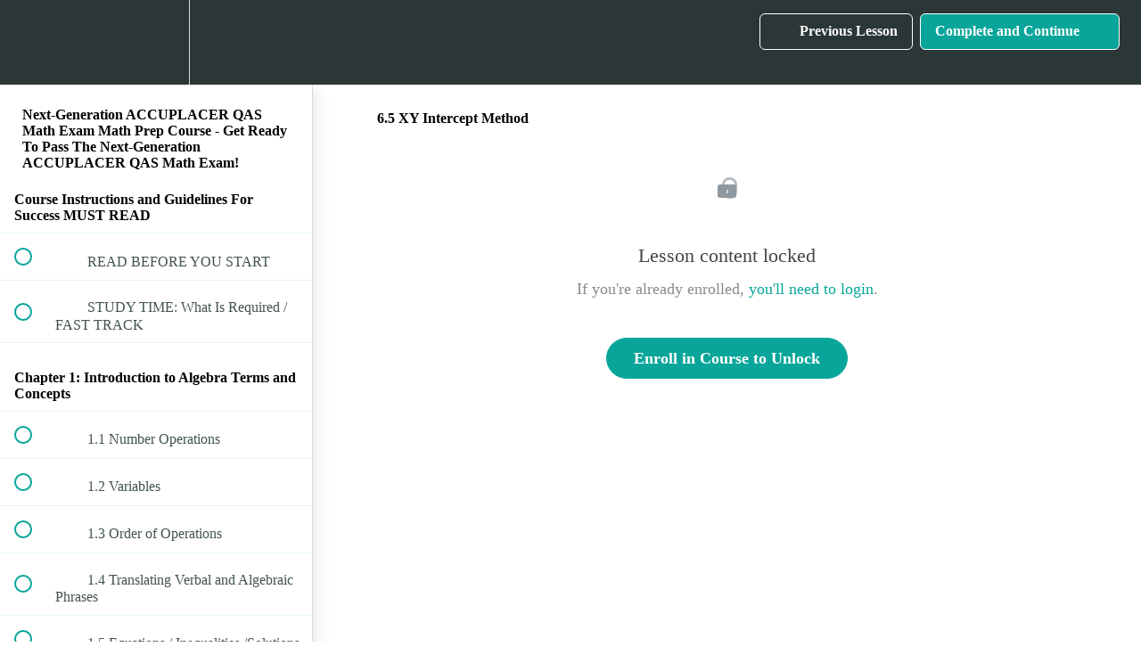

--- FILE ---
content_type: text/html; charset=utf-8
request_url: https://tabletclass-academy.teachable.com/courses/next-generation-accuplacer-qas-math-exam-math-prep-course/lectures/11387724
body_size: 31926
content:
<!DOCTYPE html>
<html>
  <head>
    <script src="https://releases.transloadit.com/uppy/v4.18.0/uppy.min.js"></script><link rel="stylesheet" href="https://releases.transloadit.com/uppy/v4.18.0/uppy.min.css" />
    <link href='' rel='icon' type='image/png'>

<link href='' rel='apple-touch-icon' type='image/png'>

<link href='' rel='apple-touch-icon' type='image/png'>

<link href='https://static-media.hotmart.com/9ZIeNM075LrnYXgnqLa3TEw5LGk=/320x345/https://uploads.teachablecdn.com/attachments/8cw8pmRnRcCP82STDRch_BG_writing.jpeg' rel='apple-touch-startup-image' type='image/png'>

<link href='https://static-media.hotmart.com/pRbG3OzJUkkTkGSKtz62w_0nj4A=/640x690/https://uploads.teachablecdn.com/attachments/8cw8pmRnRcCP82STDRch_BG_writing.jpeg' rel='apple-touch-startup-image' type='image/png'>

<meta name='apple-mobile-web-app-capable' content='yes' />
<meta charset="UTF-8">
<meta name="csrf-param" content="authenticity_token" />
<meta name="csrf-token" content="zxBSUz3b1J79YEw-FeHIcleVzJi33dNgzFaUaUsfQt91WIO7QWit5vJwy3GgT1Kt62pgJOEYM_-p_cK1pRK6IQ" />
<link rel="stylesheet" href="https://fedora.teachablecdn.com/assets/bootstrap-748e653be2be27c8e709ced95eab64a05c870fcc9544b56e33dfe1a9a539317d.css" data-turbolinks-track="true" /><link href="https://teachable-themeable.learning.teachable.com/themecss/production/base.css?_=75c9e1a029e9&amp;brand_course_heading=%23ffffff&amp;brand_heading=%232b3636&amp;brand_homepage_heading=%23ffffff&amp;brand_navbar_fixed_text=%23ffffff&amp;brand_navbar_text=%23ffffff&amp;brand_primary=%232b3636&amp;brand_secondary=%2309A59A&amp;brand_text=%232b3636&amp;logged_out_homepage_background_image_overlay=0.46&amp;logged_out_homepage_background_image_url=https%3A%2F%2Fuploads.teachablecdn.com%2Fattachments%2F8cw8pmRnRcCP82STDRch_BG_writing.jpeg" rel="stylesheet" data-turbolinks-track="true"></link>
<title>6.5 XY Intercept Method | TabletClass Math Academy</title>
<meta name="description" content="Clear and Understandable Math">
<link rel="canonical" href="https://tabletclass-academy.teachable.com/courses/637737/lectures/11387724">
<meta property="og:description" content="Clear and Understandable Math   ">
<meta property="og:image" content="https://uploads.teachablecdn.com/attachments/4VPvB1t3RIWGqa9qQXKW_ov_easy.png">
<meta property="og:title" content="6.5  XY Intercept Method">
<meta property="og:type" content="website">
<meta property="og:url" content="https://tabletclass-academy.teachable.com/courses/637737/lectures/11387724">
<meta name="brand_video_player_color" content="#09A59A">
<meta name="site_title" content="TabletClass Math Academy">
<style></style>
<script src='//fast.wistia.com/assets/external/E-v1.js'></script>
<script
  src='https://www.recaptcha.net/recaptcha/api.js'
  async
  defer></script>



      <meta name="asset_host" content="https://fedora.teachablecdn.com">
     <script>
  (function () {
    const origCreateElement = Document.prototype.createElement;
    Document.prototype.createElement = function () {
      const el = origCreateElement.apply(this, arguments);
      if (arguments[0].toLowerCase() === "video") {
        const observer = new MutationObserver(() => {
          if (
            el.src &&
            el.src.startsWith("data:video") &&
            el.autoplay &&
            el.style.display === "none"
          ) {
            el.removeAttribute("autoplay");
            el.autoplay = false;
            el.style.display = "none";
            observer.disconnect();
          }
        });
        observer.observe(el, {
          attributes: true,
          attributeFilter: ["src", "autoplay", "style"],
        });
      }
      return el;
    };
  })();
</script>
<script src="https://fedora.teachablecdn.com/packs/student-globals--1463f1f1bdf1bb9a431c.js"></script><script src="https://fedora.teachablecdn.com/packs/student-legacy--38db0977d3748059802d.js"></script><script src="https://fedora.teachablecdn.com/packs/student--e4ea9b8f25228072afe8.js"></script>
<meta id='iris-url' data-iris-url=https://eventable.internal.teachable.com />
<script type="text/javascript">
  window.heap=window.heap||[],heap.load=function(e,t){window.heap.appid=e,window.heap.config=t=t||{};var r=document.createElement("script");r.type="text/javascript",r.async=!0,r.src="https://cdn.heapanalytics.com/js/heap-"+e+".js";var a=document.getElementsByTagName("script")[0];a.parentNode.insertBefore(r,a);for(var n=function(e){return function(){heap.push([e].concat(Array.prototype.slice.call(arguments,0)))}},p=["addEventProperties","addUserProperties","clearEventProperties","identify","resetIdentity","removeEventProperty","setEventProperties","track","unsetEventProperty"],o=0;o<p.length;o++)heap[p[o]]=n(p[o])},heap.load("318805607");
  window.heapShouldTrackUser = true;
</script>


<script type="text/javascript">
  var _user_id = ''; // Set to the user's ID, username, or email address, or '' if not yet known.
  var _session_id = 'aa6bb09ca14b8e6c2da651f430b85a87'; // Set to a unique session ID for the visitor's current browsing session.

  var _sift = window._sift = window._sift || [];
  _sift.push(['_setAccount', '2e541754ec']);
  _sift.push(['_setUserId', _user_id]);
  _sift.push(['_setSessionId', _session_id]);
  _sift.push(['_trackPageview']);

  (function() {
    function ls() {
      var e = document.createElement('script');
      e.src = 'https://cdn.sift.com/s.js';
      document.body.appendChild(e);
    }
    if (window.attachEvent) {
      window.attachEvent('onload', ls);
    } else {
      window.addEventListener('load', ls, false);
    }
  })();
</script>





<!-- Google tag (gtag.js) -->
<script async src="https://www.googletagmanager.com/gtag/js?id=G-SL8LSCXHSV"></script>
<script>
  window.dataLayer = window.dataLayer || [];
  function gtag(){dataLayer.push(arguments);}
  gtag('js', new Date());

  gtag('config', 'G-SL8LSCXHSV', {
    'user_id': '',
    'school_id': '303251',
    'school_domain': 'tabletclass-academy.teachable.com'
  });
</script>



<meta http-equiv="X-UA-Compatible" content="IE=edge">
<script type="text/javascript">window.NREUM||(NREUM={});NREUM.info={"beacon":"bam.nr-data.net","errorBeacon":"bam.nr-data.net","licenseKey":"NRBR-08e3a2ada38dc55a529","applicationID":"1065060701","transactionName":"dAxdTUFZXVQEQh0JAFQXRktWRR5LCV9F","queueTime":0,"applicationTime":491,"agent":""}</script>
<script type="text/javascript">(window.NREUM||(NREUM={})).init={privacy:{cookies_enabled:true},ajax:{deny_list:["bam.nr-data.net"]},feature_flags:["soft_nav"],distributed_tracing:{enabled:true}};(window.NREUM||(NREUM={})).loader_config={agentID:"1103368432",accountID:"4102727",trustKey:"27503",xpid:"UAcHU1FRDxABVFdXBwcHUVQA",licenseKey:"NRBR-08e3a2ada38dc55a529",applicationID:"1065060701",browserID:"1103368432"};;/*! For license information please see nr-loader-spa-1.308.0.min.js.LICENSE.txt */
(()=>{var e,t,r={384:(e,t,r)=>{"use strict";r.d(t,{NT:()=>a,US:()=>u,Zm:()=>o,bQ:()=>d,dV:()=>c,pV:()=>l});var n=r(6154),i=r(1863),s=r(1910);const a={beacon:"bam.nr-data.net",errorBeacon:"bam.nr-data.net"};function o(){return n.gm.NREUM||(n.gm.NREUM={}),void 0===n.gm.newrelic&&(n.gm.newrelic=n.gm.NREUM),n.gm.NREUM}function c(){let e=o();return e.o||(e.o={ST:n.gm.setTimeout,SI:n.gm.setImmediate||n.gm.setInterval,CT:n.gm.clearTimeout,XHR:n.gm.XMLHttpRequest,REQ:n.gm.Request,EV:n.gm.Event,PR:n.gm.Promise,MO:n.gm.MutationObserver,FETCH:n.gm.fetch,WS:n.gm.WebSocket},(0,s.i)(...Object.values(e.o))),e}function d(e,t){let r=o();r.initializedAgents??={},t.initializedAt={ms:(0,i.t)(),date:new Date},r.initializedAgents[e]=t}function u(e,t){o()[e]=t}function l(){return function(){let e=o();const t=e.info||{};e.info={beacon:a.beacon,errorBeacon:a.errorBeacon,...t}}(),function(){let e=o();const t=e.init||{};e.init={...t}}(),c(),function(){let e=o();const t=e.loader_config||{};e.loader_config={...t}}(),o()}},782:(e,t,r)=>{"use strict";r.d(t,{T:()=>n});const n=r(860).K7.pageViewTiming},860:(e,t,r)=>{"use strict";r.d(t,{$J:()=>u,K7:()=>c,P3:()=>d,XX:()=>i,Yy:()=>o,df:()=>s,qY:()=>n,v4:()=>a});const n="events",i="jserrors",s="browser/blobs",a="rum",o="browser/logs",c={ajax:"ajax",genericEvents:"generic_events",jserrors:i,logging:"logging",metrics:"metrics",pageAction:"page_action",pageViewEvent:"page_view_event",pageViewTiming:"page_view_timing",sessionReplay:"session_replay",sessionTrace:"session_trace",softNav:"soft_navigations",spa:"spa"},d={[c.pageViewEvent]:1,[c.pageViewTiming]:2,[c.metrics]:3,[c.jserrors]:4,[c.spa]:5,[c.ajax]:6,[c.sessionTrace]:7,[c.softNav]:8,[c.sessionReplay]:9,[c.logging]:10,[c.genericEvents]:11},u={[c.pageViewEvent]:a,[c.pageViewTiming]:n,[c.ajax]:n,[c.spa]:n,[c.softNav]:n,[c.metrics]:i,[c.jserrors]:i,[c.sessionTrace]:s,[c.sessionReplay]:s,[c.logging]:o,[c.genericEvents]:"ins"}},944:(e,t,r)=>{"use strict";r.d(t,{R:()=>i});var n=r(3241);function i(e,t){"function"==typeof console.debug&&(console.debug("New Relic Warning: https://github.com/newrelic/newrelic-browser-agent/blob/main/docs/warning-codes.md#".concat(e),t),(0,n.W)({agentIdentifier:null,drained:null,type:"data",name:"warn",feature:"warn",data:{code:e,secondary:t}}))}},993:(e,t,r)=>{"use strict";r.d(t,{A$:()=>s,ET:()=>a,TZ:()=>o,p_:()=>i});var n=r(860);const i={ERROR:"ERROR",WARN:"WARN",INFO:"INFO",DEBUG:"DEBUG",TRACE:"TRACE"},s={OFF:0,ERROR:1,WARN:2,INFO:3,DEBUG:4,TRACE:5},a="log",o=n.K7.logging},1541:(e,t,r)=>{"use strict";r.d(t,{U:()=>i,f:()=>n});const n={MFE:"MFE",BA:"BA"};function i(e,t){if(2!==t?.harvestEndpointVersion)return{};const r=t.agentRef.runtime.appMetadata.agents[0].entityGuid;return e?{"source.id":e.id,"source.name":e.name,"source.type":e.type,"parent.id":e.parent?.id||r,"parent.type":e.parent?.type||n.BA}:{"entity.guid":r,appId:t.agentRef.info.applicationID}}},1687:(e,t,r)=>{"use strict";r.d(t,{Ak:()=>d,Ze:()=>h,x3:()=>u});var n=r(3241),i=r(7836),s=r(3606),a=r(860),o=r(2646);const c={};function d(e,t){const r={staged:!1,priority:a.P3[t]||0};l(e),c[e].get(t)||c[e].set(t,r)}function u(e,t){e&&c[e]&&(c[e].get(t)&&c[e].delete(t),p(e,t,!1),c[e].size&&f(e))}function l(e){if(!e)throw new Error("agentIdentifier required");c[e]||(c[e]=new Map)}function h(e="",t="feature",r=!1){if(l(e),!e||!c[e].get(t)||r)return p(e,t);c[e].get(t).staged=!0,f(e)}function f(e){const t=Array.from(c[e]);t.every(([e,t])=>t.staged)&&(t.sort((e,t)=>e[1].priority-t[1].priority),t.forEach(([t])=>{c[e].delete(t),p(e,t)}))}function p(e,t,r=!0){const a=e?i.ee.get(e):i.ee,c=s.i.handlers;if(!a.aborted&&a.backlog&&c){if((0,n.W)({agentIdentifier:e,type:"lifecycle",name:"drain",feature:t}),r){const e=a.backlog[t],r=c[t];if(r){for(let t=0;e&&t<e.length;++t)g(e[t],r);Object.entries(r).forEach(([e,t])=>{Object.values(t||{}).forEach(t=>{t[0]?.on&&t[0]?.context()instanceof o.y&&t[0].on(e,t[1])})})}}a.isolatedBacklog||delete c[t],a.backlog[t]=null,a.emit("drain-"+t,[])}}function g(e,t){var r=e[1];Object.values(t[r]||{}).forEach(t=>{var r=e[0];if(t[0]===r){var n=t[1],i=e[3],s=e[2];n.apply(i,s)}})}},1738:(e,t,r)=>{"use strict";r.d(t,{U:()=>f,Y:()=>h});var n=r(3241),i=r(9908),s=r(1863),a=r(944),o=r(5701),c=r(3969),d=r(8362),u=r(860),l=r(4261);function h(e,t,r,s){const h=s||r;!h||h[e]&&h[e]!==d.d.prototype[e]||(h[e]=function(){(0,i.p)(c.xV,["API/"+e+"/called"],void 0,u.K7.metrics,r.ee),(0,n.W)({agentIdentifier:r.agentIdentifier,drained:!!o.B?.[r.agentIdentifier],type:"data",name:"api",feature:l.Pl+e,data:{}});try{return t.apply(this,arguments)}catch(e){(0,a.R)(23,e)}})}function f(e,t,r,n,a){const o=e.info;null===r?delete o.jsAttributes[t]:o.jsAttributes[t]=r,(a||null===r)&&(0,i.p)(l.Pl+n,[(0,s.t)(),t,r],void 0,"session",e.ee)}},1741:(e,t,r)=>{"use strict";r.d(t,{W:()=>s});var n=r(944),i=r(4261);class s{#e(e,...t){if(this[e]!==s.prototype[e])return this[e](...t);(0,n.R)(35,e)}addPageAction(e,t){return this.#e(i.hG,e,t)}register(e){return this.#e(i.eY,e)}recordCustomEvent(e,t){return this.#e(i.fF,e,t)}setPageViewName(e,t){return this.#e(i.Fw,e,t)}setCustomAttribute(e,t,r){return this.#e(i.cD,e,t,r)}noticeError(e,t){return this.#e(i.o5,e,t)}setUserId(e,t=!1){return this.#e(i.Dl,e,t)}setApplicationVersion(e){return this.#e(i.nb,e)}setErrorHandler(e){return this.#e(i.bt,e)}addRelease(e,t){return this.#e(i.k6,e,t)}log(e,t){return this.#e(i.$9,e,t)}start(){return this.#e(i.d3)}finished(e){return this.#e(i.BL,e)}recordReplay(){return this.#e(i.CH)}pauseReplay(){return this.#e(i.Tb)}addToTrace(e){return this.#e(i.U2,e)}setCurrentRouteName(e){return this.#e(i.PA,e)}interaction(e){return this.#e(i.dT,e)}wrapLogger(e,t,r){return this.#e(i.Wb,e,t,r)}measure(e,t){return this.#e(i.V1,e,t)}consent(e){return this.#e(i.Pv,e)}}},1863:(e,t,r)=>{"use strict";function n(){return Math.floor(performance.now())}r.d(t,{t:()=>n})},1910:(e,t,r)=>{"use strict";r.d(t,{i:()=>s});var n=r(944);const i=new Map;function s(...e){return e.every(e=>{if(i.has(e))return i.get(e);const t="function"==typeof e?e.toString():"",r=t.includes("[native code]"),s=t.includes("nrWrapper");return r||s||(0,n.R)(64,e?.name||t),i.set(e,r),r})}},2555:(e,t,r)=>{"use strict";r.d(t,{D:()=>o,f:()=>a});var n=r(384),i=r(8122);const s={beacon:n.NT.beacon,errorBeacon:n.NT.errorBeacon,licenseKey:void 0,applicationID:void 0,sa:void 0,queueTime:void 0,applicationTime:void 0,ttGuid:void 0,user:void 0,account:void 0,product:void 0,extra:void 0,jsAttributes:{},userAttributes:void 0,atts:void 0,transactionName:void 0,tNamePlain:void 0};function a(e){try{return!!e.licenseKey&&!!e.errorBeacon&&!!e.applicationID}catch(e){return!1}}const o=e=>(0,i.a)(e,s)},2614:(e,t,r)=>{"use strict";r.d(t,{BB:()=>a,H3:()=>n,g:()=>d,iL:()=>c,tS:()=>o,uh:()=>i,wk:()=>s});const n="NRBA",i="SESSION",s=144e5,a=18e5,o={STARTED:"session-started",PAUSE:"session-pause",RESET:"session-reset",RESUME:"session-resume",UPDATE:"session-update"},c={SAME_TAB:"same-tab",CROSS_TAB:"cross-tab"},d={OFF:0,FULL:1,ERROR:2}},2646:(e,t,r)=>{"use strict";r.d(t,{y:()=>n});class n{constructor(e){this.contextId=e}}},2843:(e,t,r)=>{"use strict";r.d(t,{G:()=>s,u:()=>i});var n=r(3878);function i(e,t=!1,r,i){(0,n.DD)("visibilitychange",function(){if(t)return void("hidden"===document.visibilityState&&e());e(document.visibilityState)},r,i)}function s(e,t,r){(0,n.sp)("pagehide",e,t,r)}},3241:(e,t,r)=>{"use strict";r.d(t,{W:()=>s});var n=r(6154);const i="newrelic";function s(e={}){try{n.gm.dispatchEvent(new CustomEvent(i,{detail:e}))}catch(e){}}},3304:(e,t,r)=>{"use strict";r.d(t,{A:()=>s});var n=r(7836);const i=()=>{const e=new WeakSet;return(t,r)=>{if("object"==typeof r&&null!==r){if(e.has(r))return;e.add(r)}return r}};function s(e){try{return JSON.stringify(e,i())??""}catch(e){try{n.ee.emit("internal-error",[e])}catch(e){}return""}}},3333:(e,t,r)=>{"use strict";r.d(t,{$v:()=>u,TZ:()=>n,Xh:()=>c,Zp:()=>i,kd:()=>d,mq:()=>o,nf:()=>a,qN:()=>s});const n=r(860).K7.genericEvents,i=["auxclick","click","copy","keydown","paste","scrollend"],s=["focus","blur"],a=4,o=1e3,c=2e3,d=["PageAction","UserAction","BrowserPerformance"],u={RESOURCES:"experimental.resources",REGISTER:"register"}},3434:(e,t,r)=>{"use strict";r.d(t,{Jt:()=>s,YM:()=>d});var n=r(7836),i=r(5607);const s="nr@original:".concat(i.W),a=50;var o=Object.prototype.hasOwnProperty,c=!1;function d(e,t){return e||(e=n.ee),r.inPlace=function(e,t,n,i,s){n||(n="");const a="-"===n.charAt(0);for(let o=0;o<t.length;o++){const c=t[o],d=e[c];l(d)||(e[c]=r(d,a?c+n:n,i,c,s))}},r.flag=s,r;function r(t,r,n,c,d){return l(t)?t:(r||(r=""),nrWrapper[s]=t,function(e,t,r){if(Object.defineProperty&&Object.keys)try{return Object.keys(e).forEach(function(r){Object.defineProperty(t,r,{get:function(){return e[r]},set:function(t){return e[r]=t,t}})}),t}catch(e){u([e],r)}for(var n in e)o.call(e,n)&&(t[n]=e[n])}(t,nrWrapper,e),nrWrapper);function nrWrapper(){var s,o,l,h;let f;try{o=this,s=[...arguments],l="function"==typeof n?n(s,o):n||{}}catch(t){u([t,"",[s,o,c],l],e)}i(r+"start",[s,o,c],l,d);const p=performance.now();let g;try{return h=t.apply(o,s),g=performance.now(),h}catch(e){throw g=performance.now(),i(r+"err",[s,o,e],l,d),f=e,f}finally{const e=g-p,t={start:p,end:g,duration:e,isLongTask:e>=a,methodName:c,thrownError:f};t.isLongTask&&i("long-task",[t,o],l,d),i(r+"end",[s,o,h],l,d)}}}function i(r,n,i,s){if(!c||t){var a=c;c=!0;try{e.emit(r,n,i,t,s)}catch(t){u([t,r,n,i],e)}c=a}}}function u(e,t){t||(t=n.ee);try{t.emit("internal-error",e)}catch(e){}}function l(e){return!(e&&"function"==typeof e&&e.apply&&!e[s])}},3606:(e,t,r)=>{"use strict";r.d(t,{i:()=>s});var n=r(9908);s.on=a;var i=s.handlers={};function s(e,t,r,s){a(s||n.d,i,e,t,r)}function a(e,t,r,i,s){s||(s="feature"),e||(e=n.d);var a=t[s]=t[s]||{};(a[r]=a[r]||[]).push([e,i])}},3738:(e,t,r)=>{"use strict";r.d(t,{He:()=>i,Kp:()=>o,Lc:()=>d,Rz:()=>u,TZ:()=>n,bD:()=>s,d3:()=>a,jx:()=>l,sl:()=>h,uP:()=>c});const n=r(860).K7.sessionTrace,i="bstResource",s="resource",a="-start",o="-end",c="fn"+a,d="fn"+o,u="pushState",l=1e3,h=3e4},3785:(e,t,r)=>{"use strict";r.d(t,{R:()=>c,b:()=>d});var n=r(9908),i=r(1863),s=r(860),a=r(3969),o=r(993);function c(e,t,r={},c=o.p_.INFO,d=!0,u,l=(0,i.t)()){(0,n.p)(a.xV,["API/logging/".concat(c.toLowerCase(),"/called")],void 0,s.K7.metrics,e),(0,n.p)(o.ET,[l,t,r,c,d,u],void 0,s.K7.logging,e)}function d(e){return"string"==typeof e&&Object.values(o.p_).some(t=>t===e.toUpperCase().trim())}},3878:(e,t,r)=>{"use strict";function n(e,t){return{capture:e,passive:!1,signal:t}}function i(e,t,r=!1,i){window.addEventListener(e,t,n(r,i))}function s(e,t,r=!1,i){document.addEventListener(e,t,n(r,i))}r.d(t,{DD:()=>s,jT:()=>n,sp:()=>i})},3962:(e,t,r)=>{"use strict";r.d(t,{AM:()=>a,O2:()=>l,OV:()=>s,Qu:()=>h,TZ:()=>c,ih:()=>f,pP:()=>o,t1:()=>u,tC:()=>i,wD:()=>d});var n=r(860);const i=["click","keydown","submit"],s="popstate",a="api",o="initialPageLoad",c=n.K7.softNav,d=5e3,u=500,l={INITIAL_PAGE_LOAD:"",ROUTE_CHANGE:1,UNSPECIFIED:2},h={INTERACTION:1,AJAX:2,CUSTOM_END:3,CUSTOM_TRACER:4},f={IP:"in progress",PF:"pending finish",FIN:"finished",CAN:"cancelled"}},3969:(e,t,r)=>{"use strict";r.d(t,{TZ:()=>n,XG:()=>o,rs:()=>i,xV:()=>a,z_:()=>s});const n=r(860).K7.metrics,i="sm",s="cm",a="storeSupportabilityMetrics",o="storeEventMetrics"},4234:(e,t,r)=>{"use strict";r.d(t,{W:()=>s});var n=r(7836),i=r(1687);class s{constructor(e,t){this.agentIdentifier=e,this.ee=n.ee.get(e),this.featureName=t,this.blocked=!1}deregisterDrain(){(0,i.x3)(this.agentIdentifier,this.featureName)}}},4261:(e,t,r)=>{"use strict";r.d(t,{$9:()=>u,BL:()=>c,CH:()=>p,Dl:()=>R,Fw:()=>w,PA:()=>v,Pl:()=>n,Pv:()=>A,Tb:()=>h,U2:()=>a,V1:()=>E,Wb:()=>T,bt:()=>y,cD:()=>b,d3:()=>x,dT:()=>d,eY:()=>g,fF:()=>f,hG:()=>s,hw:()=>i,k6:()=>o,nb:()=>m,o5:()=>l});const n="api-",i=n+"ixn-",s="addPageAction",a="addToTrace",o="addRelease",c="finished",d="interaction",u="log",l="noticeError",h="pauseReplay",f="recordCustomEvent",p="recordReplay",g="register",m="setApplicationVersion",v="setCurrentRouteName",b="setCustomAttribute",y="setErrorHandler",w="setPageViewName",R="setUserId",x="start",T="wrapLogger",E="measure",A="consent"},5205:(e,t,r)=>{"use strict";r.d(t,{j:()=>S});var n=r(384),i=r(1741);var s=r(2555),a=r(3333);const o=e=>{if(!e||"string"!=typeof e)return!1;try{document.createDocumentFragment().querySelector(e)}catch{return!1}return!0};var c=r(2614),d=r(944),u=r(8122);const l="[data-nr-mask]",h=e=>(0,u.a)(e,(()=>{const e={feature_flags:[],experimental:{allow_registered_children:!1,resources:!1},mask_selector:"*",block_selector:"[data-nr-block]",mask_input_options:{color:!1,date:!1,"datetime-local":!1,email:!1,month:!1,number:!1,range:!1,search:!1,tel:!1,text:!1,time:!1,url:!1,week:!1,textarea:!1,select:!1,password:!0}};return{ajax:{deny_list:void 0,block_internal:!0,enabled:!0,autoStart:!0},api:{get allow_registered_children(){return e.feature_flags.includes(a.$v.REGISTER)||e.experimental.allow_registered_children},set allow_registered_children(t){e.experimental.allow_registered_children=t},duplicate_registered_data:!1},browser_consent_mode:{enabled:!1},distributed_tracing:{enabled:void 0,exclude_newrelic_header:void 0,cors_use_newrelic_header:void 0,cors_use_tracecontext_headers:void 0,allowed_origins:void 0},get feature_flags(){return e.feature_flags},set feature_flags(t){e.feature_flags=t},generic_events:{enabled:!0,autoStart:!0},harvest:{interval:30},jserrors:{enabled:!0,autoStart:!0},logging:{enabled:!0,autoStart:!0},metrics:{enabled:!0,autoStart:!0},obfuscate:void 0,page_action:{enabled:!0},page_view_event:{enabled:!0,autoStart:!0},page_view_timing:{enabled:!0,autoStart:!0},performance:{capture_marks:!1,capture_measures:!1,capture_detail:!0,resources:{get enabled(){return e.feature_flags.includes(a.$v.RESOURCES)||e.experimental.resources},set enabled(t){e.experimental.resources=t},asset_types:[],first_party_domains:[],ignore_newrelic:!0}},privacy:{cookies_enabled:!0},proxy:{assets:void 0,beacon:void 0},session:{expiresMs:c.wk,inactiveMs:c.BB},session_replay:{autoStart:!0,enabled:!1,preload:!1,sampling_rate:10,error_sampling_rate:100,collect_fonts:!1,inline_images:!1,fix_stylesheets:!0,mask_all_inputs:!0,get mask_text_selector(){return e.mask_selector},set mask_text_selector(t){o(t)?e.mask_selector="".concat(t,",").concat(l):""===t||null===t?e.mask_selector=l:(0,d.R)(5,t)},get block_class(){return"nr-block"},get ignore_class(){return"nr-ignore"},get mask_text_class(){return"nr-mask"},get block_selector(){return e.block_selector},set block_selector(t){o(t)?e.block_selector+=",".concat(t):""!==t&&(0,d.R)(6,t)},get mask_input_options(){return e.mask_input_options},set mask_input_options(t){t&&"object"==typeof t?e.mask_input_options={...t,password:!0}:(0,d.R)(7,t)}},session_trace:{enabled:!0,autoStart:!0},soft_navigations:{enabled:!0,autoStart:!0},spa:{enabled:!0,autoStart:!0},ssl:void 0,user_actions:{enabled:!0,elementAttributes:["id","className","tagName","type"]}}})());var f=r(6154),p=r(9324);let g=0;const m={buildEnv:p.F3,distMethod:p.Xs,version:p.xv,originTime:f.WN},v={consented:!1},b={appMetadata:{},get consented(){return this.session?.state?.consent||v.consented},set consented(e){v.consented=e},customTransaction:void 0,denyList:void 0,disabled:!1,harvester:void 0,isolatedBacklog:!1,isRecording:!1,loaderType:void 0,maxBytes:3e4,obfuscator:void 0,onerror:void 0,ptid:void 0,releaseIds:{},session:void 0,timeKeeper:void 0,registeredEntities:[],jsAttributesMetadata:{bytes:0},get harvestCount(){return++g}},y=e=>{const t=(0,u.a)(e,b),r=Object.keys(m).reduce((e,t)=>(e[t]={value:m[t],writable:!1,configurable:!0,enumerable:!0},e),{});return Object.defineProperties(t,r)};var w=r(5701);const R=e=>{const t=e.startsWith("http");e+="/",r.p=t?e:"https://"+e};var x=r(7836),T=r(3241);const E={accountID:void 0,trustKey:void 0,agentID:void 0,licenseKey:void 0,applicationID:void 0,xpid:void 0},A=e=>(0,u.a)(e,E),_=new Set;function S(e,t={},r,a){let{init:o,info:c,loader_config:d,runtime:u={},exposed:l=!0}=t;if(!c){const e=(0,n.pV)();o=e.init,c=e.info,d=e.loader_config}e.init=h(o||{}),e.loader_config=A(d||{}),c.jsAttributes??={},f.bv&&(c.jsAttributes.isWorker=!0),e.info=(0,s.D)(c);const p=e.init,g=[c.beacon,c.errorBeacon];_.has(e.agentIdentifier)||(p.proxy.assets&&(R(p.proxy.assets),g.push(p.proxy.assets)),p.proxy.beacon&&g.push(p.proxy.beacon),e.beacons=[...g],function(e){const t=(0,n.pV)();Object.getOwnPropertyNames(i.W.prototype).forEach(r=>{const n=i.W.prototype[r];if("function"!=typeof n||"constructor"===n)return;let s=t[r];e[r]&&!1!==e.exposed&&"micro-agent"!==e.runtime?.loaderType&&(t[r]=(...t)=>{const n=e[r](...t);return s?s(...t):n})})}(e),(0,n.US)("activatedFeatures",w.B)),u.denyList=[...p.ajax.deny_list||[],...p.ajax.block_internal?g:[]],u.ptid=e.agentIdentifier,u.loaderType=r,e.runtime=y(u),_.has(e.agentIdentifier)||(e.ee=x.ee.get(e.agentIdentifier),e.exposed=l,(0,T.W)({agentIdentifier:e.agentIdentifier,drained:!!w.B?.[e.agentIdentifier],type:"lifecycle",name:"initialize",feature:void 0,data:e.config})),_.add(e.agentIdentifier)}},5270:(e,t,r)=>{"use strict";r.d(t,{Aw:()=>a,SR:()=>s,rF:()=>o});var n=r(384),i=r(7767);function s(e){return!!(0,n.dV)().o.MO&&(0,i.V)(e)&&!0===e?.session_trace.enabled}function a(e){return!0===e?.session_replay.preload&&s(e)}function o(e,t){try{if("string"==typeof t?.type){if("password"===t.type.toLowerCase())return"*".repeat(e?.length||0);if(void 0!==t?.dataset?.nrUnmask||t?.classList?.contains("nr-unmask"))return e}}catch(e){}return"string"==typeof e?e.replace(/[\S]/g,"*"):"*".repeat(e?.length||0)}},5289:(e,t,r)=>{"use strict";r.d(t,{GG:()=>a,Qr:()=>c,sB:()=>o});var n=r(3878),i=r(6389);function s(){return"undefined"==typeof document||"complete"===document.readyState}function a(e,t){if(s())return e();const r=(0,i.J)(e),a=setInterval(()=>{s()&&(clearInterval(a),r())},500);(0,n.sp)("load",r,t)}function o(e){if(s())return e();(0,n.DD)("DOMContentLoaded",e)}function c(e){if(s())return e();(0,n.sp)("popstate",e)}},5607:(e,t,r)=>{"use strict";r.d(t,{W:()=>n});const n=(0,r(9566).bz)()},5701:(e,t,r)=>{"use strict";r.d(t,{B:()=>s,t:()=>a});var n=r(3241);const i=new Set,s={};function a(e,t){const r=t.agentIdentifier;s[r]??={},e&&"object"==typeof e&&(i.has(r)||(t.ee.emit("rumresp",[e]),s[r]=e,i.add(r),(0,n.W)({agentIdentifier:r,loaded:!0,drained:!0,type:"lifecycle",name:"load",feature:void 0,data:e})))}},6154:(e,t,r)=>{"use strict";r.d(t,{OF:()=>d,RI:()=>i,WN:()=>h,bv:()=>s,eN:()=>f,gm:()=>a,lR:()=>l,m:()=>c,mw:()=>o,sb:()=>u});var n=r(1863);const i="undefined"!=typeof window&&!!window.document,s="undefined"!=typeof WorkerGlobalScope&&("undefined"!=typeof self&&self instanceof WorkerGlobalScope&&self.navigator instanceof WorkerNavigator||"undefined"!=typeof globalThis&&globalThis instanceof WorkerGlobalScope&&globalThis.navigator instanceof WorkerNavigator),a=i?window:"undefined"!=typeof WorkerGlobalScope&&("undefined"!=typeof self&&self instanceof WorkerGlobalScope&&self||"undefined"!=typeof globalThis&&globalThis instanceof WorkerGlobalScope&&globalThis),o=Boolean("hidden"===a?.document?.visibilityState),c=""+a?.location,d=/iPad|iPhone|iPod/.test(a.navigator?.userAgent),u=d&&"undefined"==typeof SharedWorker,l=(()=>{const e=a.navigator?.userAgent?.match(/Firefox[/\s](\d+\.\d+)/);return Array.isArray(e)&&e.length>=2?+e[1]:0})(),h=Date.now()-(0,n.t)(),f=()=>"undefined"!=typeof PerformanceNavigationTiming&&a?.performance?.getEntriesByType("navigation")?.[0]?.responseStart},6344:(e,t,r)=>{"use strict";r.d(t,{BB:()=>u,Qb:()=>l,TZ:()=>i,Ug:()=>a,Vh:()=>s,_s:()=>o,bc:()=>d,yP:()=>c});var n=r(2614);const i=r(860).K7.sessionReplay,s="errorDuringReplay",a=.12,o={DomContentLoaded:0,Load:1,FullSnapshot:2,IncrementalSnapshot:3,Meta:4,Custom:5},c={[n.g.ERROR]:15e3,[n.g.FULL]:3e5,[n.g.OFF]:0},d={RESET:{message:"Session was reset",sm:"Reset"},IMPORT:{message:"Recorder failed to import",sm:"Import"},TOO_MANY:{message:"429: Too Many Requests",sm:"Too-Many"},TOO_BIG:{message:"Payload was too large",sm:"Too-Big"},CROSS_TAB:{message:"Session Entity was set to OFF on another tab",sm:"Cross-Tab"},ENTITLEMENTS:{message:"Session Replay is not allowed and will not be started",sm:"Entitlement"}},u=5e3,l={API:"api",RESUME:"resume",SWITCH_TO_FULL:"switchToFull",INITIALIZE:"initialize",PRELOAD:"preload"}},6389:(e,t,r)=>{"use strict";function n(e,t=500,r={}){const n=r?.leading||!1;let i;return(...r)=>{n&&void 0===i&&(e.apply(this,r),i=setTimeout(()=>{i=clearTimeout(i)},t)),n||(clearTimeout(i),i=setTimeout(()=>{e.apply(this,r)},t))}}function i(e){let t=!1;return(...r)=>{t||(t=!0,e.apply(this,r))}}r.d(t,{J:()=>i,s:()=>n})},6630:(e,t,r)=>{"use strict";r.d(t,{T:()=>n});const n=r(860).K7.pageViewEvent},6774:(e,t,r)=>{"use strict";r.d(t,{T:()=>n});const n=r(860).K7.jserrors},7295:(e,t,r)=>{"use strict";r.d(t,{Xv:()=>a,gX:()=>i,iW:()=>s});var n=[];function i(e){if(!e||s(e))return!1;if(0===n.length)return!0;if("*"===n[0].hostname)return!1;for(var t=0;t<n.length;t++){var r=n[t];if(r.hostname.test(e.hostname)&&r.pathname.test(e.pathname))return!1}return!0}function s(e){return void 0===e.hostname}function a(e){if(n=[],e&&e.length)for(var t=0;t<e.length;t++){let r=e[t];if(!r)continue;if("*"===r)return void(n=[{hostname:"*"}]);0===r.indexOf("http://")?r=r.substring(7):0===r.indexOf("https://")&&(r=r.substring(8));const i=r.indexOf("/");let s,a;i>0?(s=r.substring(0,i),a=r.substring(i)):(s=r,a="*");let[c]=s.split(":");n.push({hostname:o(c),pathname:o(a,!0)})}}function o(e,t=!1){const r=e.replace(/[.+?^${}()|[\]\\]/g,e=>"\\"+e).replace(/\*/g,".*?");return new RegExp((t?"^":"")+r+"$")}},7485:(e,t,r)=>{"use strict";r.d(t,{D:()=>i});var n=r(6154);function i(e){if(0===(e||"").indexOf("data:"))return{protocol:"data"};try{const t=new URL(e,location.href),r={port:t.port,hostname:t.hostname,pathname:t.pathname,search:t.search,protocol:t.protocol.slice(0,t.protocol.indexOf(":")),sameOrigin:t.protocol===n.gm?.location?.protocol&&t.host===n.gm?.location?.host};return r.port&&""!==r.port||("http:"===t.protocol&&(r.port="80"),"https:"===t.protocol&&(r.port="443")),r.pathname&&""!==r.pathname?r.pathname.startsWith("/")||(r.pathname="/".concat(r.pathname)):r.pathname="/",r}catch(e){return{}}}},7699:(e,t,r)=>{"use strict";r.d(t,{It:()=>s,KC:()=>o,No:()=>i,qh:()=>a});var n=r(860);const i=16e3,s=1e6,a="SESSION_ERROR",o={[n.K7.logging]:!0,[n.K7.genericEvents]:!1,[n.K7.jserrors]:!1,[n.K7.ajax]:!1}},7767:(e,t,r)=>{"use strict";r.d(t,{V:()=>i});var n=r(6154);const i=e=>n.RI&&!0===e?.privacy.cookies_enabled},7836:(e,t,r)=>{"use strict";r.d(t,{P:()=>o,ee:()=>c});var n=r(384),i=r(8990),s=r(2646),a=r(5607);const o="nr@context:".concat(a.W),c=function e(t,r){var n={},a={},u={},l=!1;try{l=16===r.length&&d.initializedAgents?.[r]?.runtime.isolatedBacklog}catch(e){}var h={on:p,addEventListener:p,removeEventListener:function(e,t){var r=n[e];if(!r)return;for(var i=0;i<r.length;i++)r[i]===t&&r.splice(i,1)},emit:function(e,r,n,i,s){!1!==s&&(s=!0);if(c.aborted&&!i)return;t&&s&&t.emit(e,r,n);var o=f(n);g(e).forEach(e=>{e.apply(o,r)});var d=v()[a[e]];d&&d.push([h,e,r,o]);return o},get:m,listeners:g,context:f,buffer:function(e,t){const r=v();if(t=t||"feature",h.aborted)return;Object.entries(e||{}).forEach(([e,n])=>{a[n]=t,t in r||(r[t]=[])})},abort:function(){h._aborted=!0,Object.keys(h.backlog).forEach(e=>{delete h.backlog[e]})},isBuffering:function(e){return!!v()[a[e]]},debugId:r,backlog:l?{}:t&&"object"==typeof t.backlog?t.backlog:{},isolatedBacklog:l};return Object.defineProperty(h,"aborted",{get:()=>{let e=h._aborted||!1;return e||(t&&(e=t.aborted),e)}}),h;function f(e){return e&&e instanceof s.y?e:e?(0,i.I)(e,o,()=>new s.y(o)):new s.y(o)}function p(e,t){n[e]=g(e).concat(t)}function g(e){return n[e]||[]}function m(t){return u[t]=u[t]||e(h,t)}function v(){return h.backlog}}(void 0,"globalEE"),d=(0,n.Zm)();d.ee||(d.ee=c)},8122:(e,t,r)=>{"use strict";r.d(t,{a:()=>i});var n=r(944);function i(e,t){try{if(!e||"object"!=typeof e)return(0,n.R)(3);if(!t||"object"!=typeof t)return(0,n.R)(4);const r=Object.create(Object.getPrototypeOf(t),Object.getOwnPropertyDescriptors(t)),s=0===Object.keys(r).length?e:r;for(let a in s)if(void 0!==e[a])try{if(null===e[a]){r[a]=null;continue}Array.isArray(e[a])&&Array.isArray(t[a])?r[a]=Array.from(new Set([...e[a],...t[a]])):"object"==typeof e[a]&&"object"==typeof t[a]?r[a]=i(e[a],t[a]):r[a]=e[a]}catch(e){r[a]||(0,n.R)(1,e)}return r}catch(e){(0,n.R)(2,e)}}},8139:(e,t,r)=>{"use strict";r.d(t,{u:()=>h});var n=r(7836),i=r(3434),s=r(8990),a=r(6154);const o={},c=a.gm.XMLHttpRequest,d="addEventListener",u="removeEventListener",l="nr@wrapped:".concat(n.P);function h(e){var t=function(e){return(e||n.ee).get("events")}(e);if(o[t.debugId]++)return t;o[t.debugId]=1;var r=(0,i.YM)(t,!0);function h(e){r.inPlace(e,[d,u],"-",p)}function p(e,t){return e[1]}return"getPrototypeOf"in Object&&(a.RI&&f(document,h),c&&f(c.prototype,h),f(a.gm,h)),t.on(d+"-start",function(e,t){var n=e[1];if(null!==n&&("function"==typeof n||"object"==typeof n)&&"newrelic"!==e[0]){var i=(0,s.I)(n,l,function(){var e={object:function(){if("function"!=typeof n.handleEvent)return;return n.handleEvent.apply(n,arguments)},function:n}[typeof n];return e?r(e,"fn-",null,e.name||"anonymous"):n});this.wrapped=e[1]=i}}),t.on(u+"-start",function(e){e[1]=this.wrapped||e[1]}),t}function f(e,t,...r){let n=e;for(;"object"==typeof n&&!Object.prototype.hasOwnProperty.call(n,d);)n=Object.getPrototypeOf(n);n&&t(n,...r)}},8362:(e,t,r)=>{"use strict";r.d(t,{d:()=>s});var n=r(9566),i=r(1741);class s extends i.W{agentIdentifier=(0,n.LA)(16)}},8374:(e,t,r)=>{r.nc=(()=>{try{return document?.currentScript?.nonce}catch(e){}return""})()},8990:(e,t,r)=>{"use strict";r.d(t,{I:()=>i});var n=Object.prototype.hasOwnProperty;function i(e,t,r){if(n.call(e,t))return e[t];var i=r();if(Object.defineProperty&&Object.keys)try{return Object.defineProperty(e,t,{value:i,writable:!0,enumerable:!1}),i}catch(e){}return e[t]=i,i}},9119:(e,t,r)=>{"use strict";r.d(t,{L:()=>s});var n=/([^?#]*)[^#]*(#[^?]*|$).*/,i=/([^?#]*)().*/;function s(e,t){return e?e.replace(t?n:i,"$1$2"):e}},9300:(e,t,r)=>{"use strict";r.d(t,{T:()=>n});const n=r(860).K7.ajax},9324:(e,t,r)=>{"use strict";r.d(t,{AJ:()=>a,F3:()=>i,Xs:()=>s,Yq:()=>o,xv:()=>n});const n="1.308.0",i="PROD",s="CDN",a="@newrelic/rrweb",o="1.0.1"},9566:(e,t,r)=>{"use strict";r.d(t,{LA:()=>o,ZF:()=>c,bz:()=>a,el:()=>d});var n=r(6154);const i="xxxxxxxx-xxxx-4xxx-yxxx-xxxxxxxxxxxx";function s(e,t){return e?15&e[t]:16*Math.random()|0}function a(){const e=n.gm?.crypto||n.gm?.msCrypto;let t,r=0;return e&&e.getRandomValues&&(t=e.getRandomValues(new Uint8Array(30))),i.split("").map(e=>"x"===e?s(t,r++).toString(16):"y"===e?(3&s()|8).toString(16):e).join("")}function o(e){const t=n.gm?.crypto||n.gm?.msCrypto;let r,i=0;t&&t.getRandomValues&&(r=t.getRandomValues(new Uint8Array(e)));const a=[];for(var o=0;o<e;o++)a.push(s(r,i++).toString(16));return a.join("")}function c(){return o(16)}function d(){return o(32)}},9908:(e,t,r)=>{"use strict";r.d(t,{d:()=>n,p:()=>i});var n=r(7836).ee.get("handle");function i(e,t,r,i,s){s?(s.buffer([e],i),s.emit(e,t,r)):(n.buffer([e],i),n.emit(e,t,r))}}},n={};function i(e){var t=n[e];if(void 0!==t)return t.exports;var s=n[e]={exports:{}};return r[e](s,s.exports,i),s.exports}i.m=r,i.d=(e,t)=>{for(var r in t)i.o(t,r)&&!i.o(e,r)&&Object.defineProperty(e,r,{enumerable:!0,get:t[r]})},i.f={},i.e=e=>Promise.all(Object.keys(i.f).reduce((t,r)=>(i.f[r](e,t),t),[])),i.u=e=>({212:"nr-spa-compressor",249:"nr-spa-recorder",478:"nr-spa"}[e]+"-1.308.0.min.js"),i.o=(e,t)=>Object.prototype.hasOwnProperty.call(e,t),e={},t="NRBA-1.308.0.PROD:",i.l=(r,n,s,a)=>{if(e[r])e[r].push(n);else{var o,c;if(void 0!==s)for(var d=document.getElementsByTagName("script"),u=0;u<d.length;u++){var l=d[u];if(l.getAttribute("src")==r||l.getAttribute("data-webpack")==t+s){o=l;break}}if(!o){c=!0;var h={478:"sha512-RSfSVnmHk59T/uIPbdSE0LPeqcEdF4/+XhfJdBuccH5rYMOEZDhFdtnh6X6nJk7hGpzHd9Ujhsy7lZEz/ORYCQ==",249:"sha512-ehJXhmntm85NSqW4MkhfQqmeKFulra3klDyY0OPDUE+sQ3GokHlPh1pmAzuNy//3j4ac6lzIbmXLvGQBMYmrkg==",212:"sha512-B9h4CR46ndKRgMBcK+j67uSR2RCnJfGefU+A7FrgR/k42ovXy5x/MAVFiSvFxuVeEk/pNLgvYGMp1cBSK/G6Fg=="};(o=document.createElement("script")).charset="utf-8",i.nc&&o.setAttribute("nonce",i.nc),o.setAttribute("data-webpack",t+s),o.src=r,0!==o.src.indexOf(window.location.origin+"/")&&(o.crossOrigin="anonymous"),h[a]&&(o.integrity=h[a])}e[r]=[n];var f=(t,n)=>{o.onerror=o.onload=null,clearTimeout(p);var i=e[r];if(delete e[r],o.parentNode&&o.parentNode.removeChild(o),i&&i.forEach(e=>e(n)),t)return t(n)},p=setTimeout(f.bind(null,void 0,{type:"timeout",target:o}),12e4);o.onerror=f.bind(null,o.onerror),o.onload=f.bind(null,o.onload),c&&document.head.appendChild(o)}},i.r=e=>{"undefined"!=typeof Symbol&&Symbol.toStringTag&&Object.defineProperty(e,Symbol.toStringTag,{value:"Module"}),Object.defineProperty(e,"__esModule",{value:!0})},i.p="https://js-agent.newrelic.com/",(()=>{var e={38:0,788:0};i.f.j=(t,r)=>{var n=i.o(e,t)?e[t]:void 0;if(0!==n)if(n)r.push(n[2]);else{var s=new Promise((r,i)=>n=e[t]=[r,i]);r.push(n[2]=s);var a=i.p+i.u(t),o=new Error;i.l(a,r=>{if(i.o(e,t)&&(0!==(n=e[t])&&(e[t]=void 0),n)){var s=r&&("load"===r.type?"missing":r.type),a=r&&r.target&&r.target.src;o.message="Loading chunk "+t+" failed: ("+s+": "+a+")",o.name="ChunkLoadError",o.type=s,o.request=a,n[1](o)}},"chunk-"+t,t)}};var t=(t,r)=>{var n,s,[a,o,c]=r,d=0;if(a.some(t=>0!==e[t])){for(n in o)i.o(o,n)&&(i.m[n]=o[n]);if(c)c(i)}for(t&&t(r);d<a.length;d++)s=a[d],i.o(e,s)&&e[s]&&e[s][0](),e[s]=0},r=self["webpackChunk:NRBA-1.308.0.PROD"]=self["webpackChunk:NRBA-1.308.0.PROD"]||[];r.forEach(t.bind(null,0)),r.push=t.bind(null,r.push.bind(r))})(),(()=>{"use strict";i(8374);var e=i(8362),t=i(860);const r=Object.values(t.K7);var n=i(5205);var s=i(9908),a=i(1863),o=i(4261),c=i(1738);var d=i(1687),u=i(4234),l=i(5289),h=i(6154),f=i(944),p=i(5270),g=i(7767),m=i(6389),v=i(7699);class b extends u.W{constructor(e,t){super(e.agentIdentifier,t),this.agentRef=e,this.abortHandler=void 0,this.featAggregate=void 0,this.loadedSuccessfully=void 0,this.onAggregateImported=new Promise(e=>{this.loadedSuccessfully=e}),this.deferred=Promise.resolve(),!1===e.init[this.featureName].autoStart?this.deferred=new Promise((t,r)=>{this.ee.on("manual-start-all",(0,m.J)(()=>{(0,d.Ak)(e.agentIdentifier,this.featureName),t()}))}):(0,d.Ak)(e.agentIdentifier,t)}importAggregator(e,t,r={}){if(this.featAggregate)return;const n=async()=>{let n;await this.deferred;try{if((0,g.V)(e.init)){const{setupAgentSession:t}=await i.e(478).then(i.bind(i,8766));n=t(e)}}catch(e){(0,f.R)(20,e),this.ee.emit("internal-error",[e]),(0,s.p)(v.qh,[e],void 0,this.featureName,this.ee)}try{if(!this.#t(this.featureName,n,e.init))return(0,d.Ze)(this.agentIdentifier,this.featureName),void this.loadedSuccessfully(!1);const{Aggregate:i}=await t();this.featAggregate=new i(e,r),e.runtime.harvester.initializedAggregates.push(this.featAggregate),this.loadedSuccessfully(!0)}catch(e){(0,f.R)(34,e),this.abortHandler?.(),(0,d.Ze)(this.agentIdentifier,this.featureName,!0),this.loadedSuccessfully(!1),this.ee&&this.ee.abort()}};h.RI?(0,l.GG)(()=>n(),!0):n()}#t(e,r,n){if(this.blocked)return!1;switch(e){case t.K7.sessionReplay:return(0,p.SR)(n)&&!!r;case t.K7.sessionTrace:return!!r;default:return!0}}}var y=i(6630),w=i(2614),R=i(3241);class x extends b{static featureName=y.T;constructor(e){var t;super(e,y.T),this.setupInspectionEvents(e.agentIdentifier),t=e,(0,c.Y)(o.Fw,function(e,r){"string"==typeof e&&("/"!==e.charAt(0)&&(e="/"+e),t.runtime.customTransaction=(r||"http://custom.transaction")+e,(0,s.p)(o.Pl+o.Fw,[(0,a.t)()],void 0,void 0,t.ee))},t),this.importAggregator(e,()=>i.e(478).then(i.bind(i,2467)))}setupInspectionEvents(e){const t=(t,r)=>{t&&(0,R.W)({agentIdentifier:e,timeStamp:t.timeStamp,loaded:"complete"===t.target.readyState,type:"window",name:r,data:t.target.location+""})};(0,l.sB)(e=>{t(e,"DOMContentLoaded")}),(0,l.GG)(e=>{t(e,"load")}),(0,l.Qr)(e=>{t(e,"navigate")}),this.ee.on(w.tS.UPDATE,(t,r)=>{(0,R.W)({agentIdentifier:e,type:"lifecycle",name:"session",data:r})})}}var T=i(384);class E extends e.d{constructor(e){var t;(super(),h.gm)?(this.features={},(0,T.bQ)(this.agentIdentifier,this),this.desiredFeatures=new Set(e.features||[]),this.desiredFeatures.add(x),(0,n.j)(this,e,e.loaderType||"agent"),t=this,(0,c.Y)(o.cD,function(e,r,n=!1){if("string"==typeof e){if(["string","number","boolean"].includes(typeof r)||null===r)return(0,c.U)(t,e,r,o.cD,n);(0,f.R)(40,typeof r)}else(0,f.R)(39,typeof e)},t),function(e){(0,c.Y)(o.Dl,function(t,r=!1){if("string"!=typeof t&&null!==t)return void(0,f.R)(41,typeof t);const n=e.info.jsAttributes["enduser.id"];r&&null!=n&&n!==t?(0,s.p)(o.Pl+"setUserIdAndResetSession",[t],void 0,"session",e.ee):(0,c.U)(e,"enduser.id",t,o.Dl,!0)},e)}(this),function(e){(0,c.Y)(o.nb,function(t){if("string"==typeof t||null===t)return(0,c.U)(e,"application.version",t,o.nb,!1);(0,f.R)(42,typeof t)},e)}(this),function(e){(0,c.Y)(o.d3,function(){e.ee.emit("manual-start-all")},e)}(this),function(e){(0,c.Y)(o.Pv,function(t=!0){if("boolean"==typeof t){if((0,s.p)(o.Pl+o.Pv,[t],void 0,"session",e.ee),e.runtime.consented=t,t){const t=e.features.page_view_event;t.onAggregateImported.then(e=>{const r=t.featAggregate;e&&!r.sentRum&&r.sendRum()})}}else(0,f.R)(65,typeof t)},e)}(this),this.run()):(0,f.R)(21)}get config(){return{info:this.info,init:this.init,loader_config:this.loader_config,runtime:this.runtime}}get api(){return this}run(){try{const e=function(e){const t={};return r.forEach(r=>{t[r]=!!e[r]?.enabled}),t}(this.init),n=[...this.desiredFeatures];n.sort((e,r)=>t.P3[e.featureName]-t.P3[r.featureName]),n.forEach(r=>{if(!e[r.featureName]&&r.featureName!==t.K7.pageViewEvent)return;if(r.featureName===t.K7.spa)return void(0,f.R)(67);const n=function(e){switch(e){case t.K7.ajax:return[t.K7.jserrors];case t.K7.sessionTrace:return[t.K7.ajax,t.K7.pageViewEvent];case t.K7.sessionReplay:return[t.K7.sessionTrace];case t.K7.pageViewTiming:return[t.K7.pageViewEvent];default:return[]}}(r.featureName).filter(e=>!(e in this.features));n.length>0&&(0,f.R)(36,{targetFeature:r.featureName,missingDependencies:n}),this.features[r.featureName]=new r(this)})}catch(e){(0,f.R)(22,e);for(const e in this.features)this.features[e].abortHandler?.();const t=(0,T.Zm)();delete t.initializedAgents[this.agentIdentifier]?.features,delete this.sharedAggregator;return t.ee.get(this.agentIdentifier).abort(),!1}}}var A=i(2843),_=i(782);class S extends b{static featureName=_.T;constructor(e){super(e,_.T),h.RI&&((0,A.u)(()=>(0,s.p)("docHidden",[(0,a.t)()],void 0,_.T,this.ee),!0),(0,A.G)(()=>(0,s.p)("winPagehide",[(0,a.t)()],void 0,_.T,this.ee)),this.importAggregator(e,()=>i.e(478).then(i.bind(i,9917))))}}var O=i(3969);class I extends b{static featureName=O.TZ;constructor(e){super(e,O.TZ),h.RI&&document.addEventListener("securitypolicyviolation",e=>{(0,s.p)(O.xV,["Generic/CSPViolation/Detected"],void 0,this.featureName,this.ee)}),this.importAggregator(e,()=>i.e(478).then(i.bind(i,6555)))}}var N=i(6774),P=i(3878),k=i(3304);class D{constructor(e,t,r,n,i){this.name="UncaughtError",this.message="string"==typeof e?e:(0,k.A)(e),this.sourceURL=t,this.line=r,this.column=n,this.__newrelic=i}}function C(e){return M(e)?e:new D(void 0!==e?.message?e.message:e,e?.filename||e?.sourceURL,e?.lineno||e?.line,e?.colno||e?.col,e?.__newrelic,e?.cause)}function j(e){const t="Unhandled Promise Rejection: ";if(!e?.reason)return;if(M(e.reason)){try{e.reason.message.startsWith(t)||(e.reason.message=t+e.reason.message)}catch(e){}return C(e.reason)}const r=C(e.reason);return(r.message||"").startsWith(t)||(r.message=t+r.message),r}function L(e){if(e.error instanceof SyntaxError&&!/:\d+$/.test(e.error.stack?.trim())){const t=new D(e.message,e.filename,e.lineno,e.colno,e.error.__newrelic,e.cause);return t.name=SyntaxError.name,t}return M(e.error)?e.error:C(e)}function M(e){return e instanceof Error&&!!e.stack}function H(e,r,n,i,o=(0,a.t)()){"string"==typeof e&&(e=new Error(e)),(0,s.p)("err",[e,o,!1,r,n.runtime.isRecording,void 0,i],void 0,t.K7.jserrors,n.ee),(0,s.p)("uaErr",[],void 0,t.K7.genericEvents,n.ee)}var B=i(1541),K=i(993),W=i(3785);function U(e,{customAttributes:t={},level:r=K.p_.INFO}={},n,i,s=(0,a.t)()){(0,W.R)(n.ee,e,t,r,!1,i,s)}function F(e,r,n,i,c=(0,a.t)()){(0,s.p)(o.Pl+o.hG,[c,e,r,i],void 0,t.K7.genericEvents,n.ee)}function V(e,r,n,i,c=(0,a.t)()){const{start:d,end:u,customAttributes:l}=r||{},h={customAttributes:l||{}};if("object"!=typeof h.customAttributes||"string"!=typeof e||0===e.length)return void(0,f.R)(57);const p=(e,t)=>null==e?t:"number"==typeof e?e:e instanceof PerformanceMark?e.startTime:Number.NaN;if(h.start=p(d,0),h.end=p(u,c),Number.isNaN(h.start)||Number.isNaN(h.end))(0,f.R)(57);else{if(h.duration=h.end-h.start,!(h.duration<0))return(0,s.p)(o.Pl+o.V1,[h,e,i],void 0,t.K7.genericEvents,n.ee),h;(0,f.R)(58)}}function G(e,r={},n,i,c=(0,a.t)()){(0,s.p)(o.Pl+o.fF,[c,e,r,i],void 0,t.K7.genericEvents,n.ee)}function z(e){(0,c.Y)(o.eY,function(t){return Y(e,t)},e)}function Y(e,r,n){(0,f.R)(54,"newrelic.register"),r||={},r.type=B.f.MFE,r.licenseKey||=e.info.licenseKey,r.blocked=!1,r.parent=n||{},Array.isArray(r.tags)||(r.tags=[]);const i={};r.tags.forEach(e=>{"name"!==e&&"id"!==e&&(i["source.".concat(e)]=!0)}),r.isolated??=!0;let o=()=>{};const c=e.runtime.registeredEntities;if(!r.isolated){const e=c.find(({metadata:{target:{id:e}}})=>e===r.id&&!r.isolated);if(e)return e}const d=e=>{r.blocked=!0,o=e};function u(e){return"string"==typeof e&&!!e.trim()&&e.trim().length<501||"number"==typeof e}e.init.api.allow_registered_children||d((0,m.J)(()=>(0,f.R)(55))),u(r.id)&&u(r.name)||d((0,m.J)(()=>(0,f.R)(48,r)));const l={addPageAction:(t,n={})=>g(F,[t,{...i,...n},e],r),deregister:()=>{d((0,m.J)(()=>(0,f.R)(68)))},log:(t,n={})=>g(U,[t,{...n,customAttributes:{...i,...n.customAttributes||{}}},e],r),measure:(t,n={})=>g(V,[t,{...n,customAttributes:{...i,...n.customAttributes||{}}},e],r),noticeError:(t,n={})=>g(H,[t,{...i,...n},e],r),register:(t={})=>g(Y,[e,t],l.metadata.target),recordCustomEvent:(t,n={})=>g(G,[t,{...i,...n},e],r),setApplicationVersion:e=>p("application.version",e),setCustomAttribute:(e,t)=>p(e,t),setUserId:e=>p("enduser.id",e),metadata:{customAttributes:i,target:r}},h=()=>(r.blocked&&o(),r.blocked);h()||c.push(l);const p=(e,t)=>{h()||(i[e]=t)},g=(r,n,i)=>{if(h())return;const o=(0,a.t)();(0,s.p)(O.xV,["API/register/".concat(r.name,"/called")],void 0,t.K7.metrics,e.ee);try{if(e.init.api.duplicate_registered_data&&"register"!==r.name){let e=n;if(n[1]instanceof Object){const t={"child.id":i.id,"child.type":i.type};e="customAttributes"in n[1]?[n[0],{...n[1],customAttributes:{...n[1].customAttributes,...t}},...n.slice(2)]:[n[0],{...n[1],...t},...n.slice(2)]}r(...e,void 0,o)}return r(...n,i,o)}catch(e){(0,f.R)(50,e)}};return l}class Z extends b{static featureName=N.T;constructor(e){var t;super(e,N.T),t=e,(0,c.Y)(o.o5,(e,r)=>H(e,r,t),t),function(e){(0,c.Y)(o.bt,function(t){e.runtime.onerror=t},e)}(e),function(e){let t=0;(0,c.Y)(o.k6,function(e,r){++t>10||(this.runtime.releaseIds[e.slice(-200)]=(""+r).slice(-200))},e)}(e),z(e);try{this.removeOnAbort=new AbortController}catch(e){}this.ee.on("internal-error",(t,r)=>{this.abortHandler&&(0,s.p)("ierr",[C(t),(0,a.t)(),!0,{},e.runtime.isRecording,r],void 0,this.featureName,this.ee)}),h.gm.addEventListener("unhandledrejection",t=>{this.abortHandler&&(0,s.p)("err",[j(t),(0,a.t)(),!1,{unhandledPromiseRejection:1},e.runtime.isRecording],void 0,this.featureName,this.ee)},(0,P.jT)(!1,this.removeOnAbort?.signal)),h.gm.addEventListener("error",t=>{this.abortHandler&&(0,s.p)("err",[L(t),(0,a.t)(),!1,{},e.runtime.isRecording],void 0,this.featureName,this.ee)},(0,P.jT)(!1,this.removeOnAbort?.signal)),this.abortHandler=this.#r,this.importAggregator(e,()=>i.e(478).then(i.bind(i,2176)))}#r(){this.removeOnAbort?.abort(),this.abortHandler=void 0}}var q=i(8990);let X=1;function J(e){const t=typeof e;return!e||"object"!==t&&"function"!==t?-1:e===h.gm?0:(0,q.I)(e,"nr@id",function(){return X++})}function Q(e){if("string"==typeof e&&e.length)return e.length;if("object"==typeof e){if("undefined"!=typeof ArrayBuffer&&e instanceof ArrayBuffer&&e.byteLength)return e.byteLength;if("undefined"!=typeof Blob&&e instanceof Blob&&e.size)return e.size;if(!("undefined"!=typeof FormData&&e instanceof FormData))try{return(0,k.A)(e).length}catch(e){return}}}var ee=i(8139),te=i(7836),re=i(3434);const ne={},ie=["open","send"];function se(e){var t=e||te.ee;const r=function(e){return(e||te.ee).get("xhr")}(t);if(void 0===h.gm.XMLHttpRequest)return r;if(ne[r.debugId]++)return r;ne[r.debugId]=1,(0,ee.u)(t);var n=(0,re.YM)(r),i=h.gm.XMLHttpRequest,s=h.gm.MutationObserver,a=h.gm.Promise,o=h.gm.setInterval,c="readystatechange",d=["onload","onerror","onabort","onloadstart","onloadend","onprogress","ontimeout"],u=[],l=h.gm.XMLHttpRequest=function(e){const t=new i(e),s=r.context(t);try{r.emit("new-xhr",[t],s),t.addEventListener(c,(a=s,function(){var e=this;e.readyState>3&&!a.resolved&&(a.resolved=!0,r.emit("xhr-resolved",[],e)),n.inPlace(e,d,"fn-",y)}),(0,P.jT)(!1))}catch(e){(0,f.R)(15,e);try{r.emit("internal-error",[e])}catch(e){}}var a;return t};function p(e,t){n.inPlace(t,["onreadystatechange"],"fn-",y)}if(function(e,t){for(var r in e)t[r]=e[r]}(i,l),l.prototype=i.prototype,n.inPlace(l.prototype,ie,"-xhr-",y),r.on("send-xhr-start",function(e,t){p(e,t),function(e){u.push(e),s&&(g?g.then(b):o?o(b):(m=-m,v.data=m))}(t)}),r.on("open-xhr-start",p),s){var g=a&&a.resolve();if(!o&&!a){var m=1,v=document.createTextNode(m);new s(b).observe(v,{characterData:!0})}}else t.on("fn-end",function(e){e[0]&&e[0].type===c||b()});function b(){for(var e=0;e<u.length;e++)p(0,u[e]);u.length&&(u=[])}function y(e,t){return t}return r}var ae="fetch-",oe=ae+"body-",ce=["arrayBuffer","blob","json","text","formData"],de=h.gm.Request,ue=h.gm.Response,le="prototype";const he={};function fe(e){const t=function(e){return(e||te.ee).get("fetch")}(e);if(!(de&&ue&&h.gm.fetch))return t;if(he[t.debugId]++)return t;function r(e,r,n){var i=e[r];"function"==typeof i&&(e[r]=function(){var e,r=[...arguments],s={};t.emit(n+"before-start",[r],s),s[te.P]&&s[te.P].dt&&(e=s[te.P].dt);var a=i.apply(this,r);return t.emit(n+"start",[r,e],a),a.then(function(e){return t.emit(n+"end",[null,e],a),e},function(e){throw t.emit(n+"end",[e],a),e})})}return he[t.debugId]=1,ce.forEach(e=>{r(de[le],e,oe),r(ue[le],e,oe)}),r(h.gm,"fetch",ae),t.on(ae+"end",function(e,r){var n=this;if(r){var i=r.headers.get("content-length");null!==i&&(n.rxSize=i),t.emit(ae+"done",[null,r],n)}else t.emit(ae+"done",[e],n)}),t}var pe=i(7485),ge=i(9566);class me{constructor(e){this.agentRef=e}generateTracePayload(e){const t=this.agentRef.loader_config;if(!this.shouldGenerateTrace(e)||!t)return null;var r=(t.accountID||"").toString()||null,n=(t.agentID||"").toString()||null,i=(t.trustKey||"").toString()||null;if(!r||!n)return null;var s=(0,ge.ZF)(),a=(0,ge.el)(),o=Date.now(),c={spanId:s,traceId:a,timestamp:o};return(e.sameOrigin||this.isAllowedOrigin(e)&&this.useTraceContextHeadersForCors())&&(c.traceContextParentHeader=this.generateTraceContextParentHeader(s,a),c.traceContextStateHeader=this.generateTraceContextStateHeader(s,o,r,n,i)),(e.sameOrigin&&!this.excludeNewrelicHeader()||!e.sameOrigin&&this.isAllowedOrigin(e)&&this.useNewrelicHeaderForCors())&&(c.newrelicHeader=this.generateTraceHeader(s,a,o,r,n,i)),c}generateTraceContextParentHeader(e,t){return"00-"+t+"-"+e+"-01"}generateTraceContextStateHeader(e,t,r,n,i){return i+"@nr=0-1-"+r+"-"+n+"-"+e+"----"+t}generateTraceHeader(e,t,r,n,i,s){if(!("function"==typeof h.gm?.btoa))return null;var a={v:[0,1],d:{ty:"Browser",ac:n,ap:i,id:e,tr:t,ti:r}};return s&&n!==s&&(a.d.tk=s),btoa((0,k.A)(a))}shouldGenerateTrace(e){return this.agentRef.init?.distributed_tracing?.enabled&&this.isAllowedOrigin(e)}isAllowedOrigin(e){var t=!1;const r=this.agentRef.init?.distributed_tracing;if(e.sameOrigin)t=!0;else if(r?.allowed_origins instanceof Array)for(var n=0;n<r.allowed_origins.length;n++){var i=(0,pe.D)(r.allowed_origins[n]);if(e.hostname===i.hostname&&e.protocol===i.protocol&&e.port===i.port){t=!0;break}}return t}excludeNewrelicHeader(){var e=this.agentRef.init?.distributed_tracing;return!!e&&!!e.exclude_newrelic_header}useNewrelicHeaderForCors(){var e=this.agentRef.init?.distributed_tracing;return!!e&&!1!==e.cors_use_newrelic_header}useTraceContextHeadersForCors(){var e=this.agentRef.init?.distributed_tracing;return!!e&&!!e.cors_use_tracecontext_headers}}var ve=i(9300),be=i(7295);function ye(e){return"string"==typeof e?e:e instanceof(0,T.dV)().o.REQ?e.url:h.gm?.URL&&e instanceof URL?e.href:void 0}var we=["load","error","abort","timeout"],Re=we.length,xe=(0,T.dV)().o.REQ,Te=(0,T.dV)().o.XHR;const Ee="X-NewRelic-App-Data";class Ae extends b{static featureName=ve.T;constructor(e){super(e,ve.T),this.dt=new me(e),this.handler=(e,t,r,n)=>(0,s.p)(e,t,r,n,this.ee);try{const e={xmlhttprequest:"xhr",fetch:"fetch",beacon:"beacon"};h.gm?.performance?.getEntriesByType("resource").forEach(r=>{if(r.initiatorType in e&&0!==r.responseStatus){const n={status:r.responseStatus},i={rxSize:r.transferSize,duration:Math.floor(r.duration),cbTime:0};_e(n,r.name),this.handler("xhr",[n,i,r.startTime,r.responseEnd,e[r.initiatorType]],void 0,t.K7.ajax)}})}catch(e){}fe(this.ee),se(this.ee),function(e,r,n,i){function o(e){var t=this;t.totalCbs=0,t.called=0,t.cbTime=0,t.end=T,t.ended=!1,t.xhrGuids={},t.lastSize=null,t.loadCaptureCalled=!1,t.params=this.params||{},t.metrics=this.metrics||{},t.latestLongtaskEnd=0,e.addEventListener("load",function(r){E(t,e)},(0,P.jT)(!1)),h.lR||e.addEventListener("progress",function(e){t.lastSize=e.loaded},(0,P.jT)(!1))}function c(e){this.params={method:e[0]},_e(this,e[1]),this.metrics={}}function d(t,r){e.loader_config.xpid&&this.sameOrigin&&r.setRequestHeader("X-NewRelic-ID",e.loader_config.xpid);var n=i.generateTracePayload(this.parsedOrigin);if(n){var s=!1;n.newrelicHeader&&(r.setRequestHeader("newrelic",n.newrelicHeader),s=!0),n.traceContextParentHeader&&(r.setRequestHeader("traceparent",n.traceContextParentHeader),n.traceContextStateHeader&&r.setRequestHeader("tracestate",n.traceContextStateHeader),s=!0),s&&(this.dt=n)}}function u(e,t){var n=this.metrics,i=e[0],s=this;if(n&&i){var o=Q(i);o&&(n.txSize=o)}this.startTime=(0,a.t)(),this.body=i,this.listener=function(e){try{"abort"!==e.type||s.loadCaptureCalled||(s.params.aborted=!0),("load"!==e.type||s.called===s.totalCbs&&(s.onloadCalled||"function"!=typeof t.onload)&&"function"==typeof s.end)&&s.end(t)}catch(e){try{r.emit("internal-error",[e])}catch(e){}}};for(var c=0;c<Re;c++)t.addEventListener(we[c],this.listener,(0,P.jT)(!1))}function l(e,t,r){this.cbTime+=e,t?this.onloadCalled=!0:this.called+=1,this.called!==this.totalCbs||!this.onloadCalled&&"function"==typeof r.onload||"function"!=typeof this.end||this.end(r)}function f(e,t){var r=""+J(e)+!!t;this.xhrGuids&&!this.xhrGuids[r]&&(this.xhrGuids[r]=!0,this.totalCbs+=1)}function p(e,t){var r=""+J(e)+!!t;this.xhrGuids&&this.xhrGuids[r]&&(delete this.xhrGuids[r],this.totalCbs-=1)}function g(){this.endTime=(0,a.t)()}function m(e,t){t instanceof Te&&"load"===e[0]&&r.emit("xhr-load-added",[e[1],e[2]],t)}function v(e,t){t instanceof Te&&"load"===e[0]&&r.emit("xhr-load-removed",[e[1],e[2]],t)}function b(e,t,r){t instanceof Te&&("onload"===r&&(this.onload=!0),("load"===(e[0]&&e[0].type)||this.onload)&&(this.xhrCbStart=(0,a.t)()))}function y(e,t){this.xhrCbStart&&r.emit("xhr-cb-time",[(0,a.t)()-this.xhrCbStart,this.onload,t],t)}function w(e){var t,r=e[1]||{};if("string"==typeof e[0]?0===(t=e[0]).length&&h.RI&&(t=""+h.gm.location.href):e[0]&&e[0].url?t=e[0].url:h.gm?.URL&&e[0]&&e[0]instanceof URL?t=e[0].href:"function"==typeof e[0].toString&&(t=e[0].toString()),"string"==typeof t&&0!==t.length){t&&(this.parsedOrigin=(0,pe.D)(t),this.sameOrigin=this.parsedOrigin.sameOrigin);var n=i.generateTracePayload(this.parsedOrigin);if(n&&(n.newrelicHeader||n.traceContextParentHeader))if(e[0]&&e[0].headers)o(e[0].headers,n)&&(this.dt=n);else{var s={};for(var a in r)s[a]=r[a];s.headers=new Headers(r.headers||{}),o(s.headers,n)&&(this.dt=n),e.length>1?e[1]=s:e.push(s)}}function o(e,t){var r=!1;return t.newrelicHeader&&(e.set("newrelic",t.newrelicHeader),r=!0),t.traceContextParentHeader&&(e.set("traceparent",t.traceContextParentHeader),t.traceContextStateHeader&&e.set("tracestate",t.traceContextStateHeader),r=!0),r}}function R(e,t){this.params={},this.metrics={},this.startTime=(0,a.t)(),this.dt=t,e.length>=1&&(this.target=e[0]),e.length>=2&&(this.opts=e[1]);var r=this.opts||{},n=this.target;_e(this,ye(n));var i=(""+(n&&n instanceof xe&&n.method||r.method||"GET")).toUpperCase();this.params.method=i,this.body=r.body,this.txSize=Q(r.body)||0}function x(e,r){if(this.endTime=(0,a.t)(),this.params||(this.params={}),(0,be.iW)(this.params))return;let i;this.params.status=r?r.status:0,"string"==typeof this.rxSize&&this.rxSize.length>0&&(i=+this.rxSize);const s={txSize:this.txSize,rxSize:i,duration:(0,a.t)()-this.startTime};n("xhr",[this.params,s,this.startTime,this.endTime,"fetch"],this,t.K7.ajax)}function T(e){const r=this.params,i=this.metrics;if(!this.ended){this.ended=!0;for(let t=0;t<Re;t++)e.removeEventListener(we[t],this.listener,!1);r.aborted||(0,be.iW)(r)||(i.duration=(0,a.t)()-this.startTime,this.loadCaptureCalled||4!==e.readyState?null==r.status&&(r.status=0):E(this,e),i.cbTime=this.cbTime,n("xhr",[r,i,this.startTime,this.endTime,"xhr"],this,t.K7.ajax))}}function E(e,n){e.params.status=n.status;var i=function(e,t){var r=e.responseType;return"json"===r&&null!==t?t:"arraybuffer"===r||"blob"===r||"json"===r?Q(e.response):"text"===r||""===r||void 0===r?Q(e.responseText):void 0}(n,e.lastSize);if(i&&(e.metrics.rxSize=i),e.sameOrigin&&n.getAllResponseHeaders().indexOf(Ee)>=0){var a=n.getResponseHeader(Ee);a&&((0,s.p)(O.rs,["Ajax/CrossApplicationTracing/Header/Seen"],void 0,t.K7.metrics,r),e.params.cat=a.split(", ").pop())}e.loadCaptureCalled=!0}r.on("new-xhr",o),r.on("open-xhr-start",c),r.on("open-xhr-end",d),r.on("send-xhr-start",u),r.on("xhr-cb-time",l),r.on("xhr-load-added",f),r.on("xhr-load-removed",p),r.on("xhr-resolved",g),r.on("addEventListener-end",m),r.on("removeEventListener-end",v),r.on("fn-end",y),r.on("fetch-before-start",w),r.on("fetch-start",R),r.on("fn-start",b),r.on("fetch-done",x)}(e,this.ee,this.handler,this.dt),this.importAggregator(e,()=>i.e(478).then(i.bind(i,3845)))}}function _e(e,t){var r=(0,pe.D)(t),n=e.params||e;n.hostname=r.hostname,n.port=r.port,n.protocol=r.protocol,n.host=r.hostname+":"+r.port,n.pathname=r.pathname,e.parsedOrigin=r,e.sameOrigin=r.sameOrigin}const Se={},Oe=["pushState","replaceState"];function Ie(e){const t=function(e){return(e||te.ee).get("history")}(e);return!h.RI||Se[t.debugId]++||(Se[t.debugId]=1,(0,re.YM)(t).inPlace(window.history,Oe,"-")),t}var Ne=i(3738);function Pe(e){(0,c.Y)(o.BL,function(r=Date.now()){const n=r-h.WN;n<0&&(0,f.R)(62,r),(0,s.p)(O.XG,[o.BL,{time:n}],void 0,t.K7.metrics,e.ee),e.addToTrace({name:o.BL,start:r,origin:"nr"}),(0,s.p)(o.Pl+o.hG,[n,o.BL],void 0,t.K7.genericEvents,e.ee)},e)}const{He:ke,bD:De,d3:Ce,Kp:je,TZ:Le,Lc:Me,uP:He,Rz:Be}=Ne;class Ke extends b{static featureName=Le;constructor(e){var r;super(e,Le),r=e,(0,c.Y)(o.U2,function(e){if(!(e&&"object"==typeof e&&e.name&&e.start))return;const n={n:e.name,s:e.start-h.WN,e:(e.end||e.start)-h.WN,o:e.origin||"",t:"api"};n.s<0||n.e<0||n.e<n.s?(0,f.R)(61,{start:n.s,end:n.e}):(0,s.p)("bstApi",[n],void 0,t.K7.sessionTrace,r.ee)},r),Pe(e);if(!(0,g.V)(e.init))return void this.deregisterDrain();const n=this.ee;let d;Ie(n),this.eventsEE=(0,ee.u)(n),this.eventsEE.on(He,function(e,t){this.bstStart=(0,a.t)()}),this.eventsEE.on(Me,function(e,r){(0,s.p)("bst",[e[0],r,this.bstStart,(0,a.t)()],void 0,t.K7.sessionTrace,n)}),n.on(Be+Ce,function(e){this.time=(0,a.t)(),this.startPath=location.pathname+location.hash}),n.on(Be+je,function(e){(0,s.p)("bstHist",[location.pathname+location.hash,this.startPath,this.time],void 0,t.K7.sessionTrace,n)});try{d=new PerformanceObserver(e=>{const r=e.getEntries();(0,s.p)(ke,[r],void 0,t.K7.sessionTrace,n)}),d.observe({type:De,buffered:!0})}catch(e){}this.importAggregator(e,()=>i.e(478).then(i.bind(i,6974)),{resourceObserver:d})}}var We=i(6344);class Ue extends b{static featureName=We.TZ;#n;recorder;constructor(e){var r;let n;super(e,We.TZ),r=e,(0,c.Y)(o.CH,function(){(0,s.p)(o.CH,[],void 0,t.K7.sessionReplay,r.ee)},r),function(e){(0,c.Y)(o.Tb,function(){(0,s.p)(o.Tb,[],void 0,t.K7.sessionReplay,e.ee)},e)}(e);try{n=JSON.parse(localStorage.getItem("".concat(w.H3,"_").concat(w.uh)))}catch(e){}(0,p.SR)(e.init)&&this.ee.on(o.CH,()=>this.#i()),this.#s(n)&&this.importRecorder().then(e=>{e.startRecording(We.Qb.PRELOAD,n?.sessionReplayMode)}),this.importAggregator(this.agentRef,()=>i.e(478).then(i.bind(i,6167)),this),this.ee.on("err",e=>{this.blocked||this.agentRef.runtime.isRecording&&(this.errorNoticed=!0,(0,s.p)(We.Vh,[e],void 0,this.featureName,this.ee))})}#s(e){return e&&(e.sessionReplayMode===w.g.FULL||e.sessionReplayMode===w.g.ERROR)||(0,p.Aw)(this.agentRef.init)}importRecorder(){return this.recorder?Promise.resolve(this.recorder):(this.#n??=Promise.all([i.e(478),i.e(249)]).then(i.bind(i,4866)).then(({Recorder:e})=>(this.recorder=new e(this),this.recorder)).catch(e=>{throw this.ee.emit("internal-error",[e]),this.blocked=!0,e}),this.#n)}#i(){this.blocked||(this.featAggregate?this.featAggregate.mode!==w.g.FULL&&this.featAggregate.initializeRecording(w.g.FULL,!0,We.Qb.API):this.importRecorder().then(()=>{this.recorder.startRecording(We.Qb.API,w.g.FULL)}))}}var Fe=i(3962);class Ve extends b{static featureName=Fe.TZ;constructor(e){if(super(e,Fe.TZ),function(e){const r=e.ee.get("tracer");function n(){}(0,c.Y)(o.dT,function(e){return(new n).get("object"==typeof e?e:{})},e);const i=n.prototype={createTracer:function(n,i){var o={},c=this,d="function"==typeof i;return(0,s.p)(O.xV,["API/createTracer/called"],void 0,t.K7.metrics,e.ee),function(){if(r.emit((d?"":"no-")+"fn-start",[(0,a.t)(),c,d],o),d)try{return i.apply(this,arguments)}catch(e){const t="string"==typeof e?new Error(e):e;throw r.emit("fn-err",[arguments,this,t],o),t}finally{r.emit("fn-end",[(0,a.t)()],o)}}}};["actionText","setName","setAttribute","save","ignore","onEnd","getContext","end","get"].forEach(r=>{c.Y.apply(this,[r,function(){return(0,s.p)(o.hw+r,[performance.now(),...arguments],this,t.K7.softNav,e.ee),this},e,i])}),(0,c.Y)(o.PA,function(){(0,s.p)(o.hw+"routeName",[performance.now(),...arguments],void 0,t.K7.softNav,e.ee)},e)}(e),!h.RI||!(0,T.dV)().o.MO)return;const r=Ie(this.ee);try{this.removeOnAbort=new AbortController}catch(e){}Fe.tC.forEach(e=>{(0,P.sp)(e,e=>{l(e)},!0,this.removeOnAbort?.signal)});const n=()=>(0,s.p)("newURL",[(0,a.t)(),""+window.location],void 0,this.featureName,this.ee);r.on("pushState-end",n),r.on("replaceState-end",n),(0,P.sp)(Fe.OV,e=>{l(e),(0,s.p)("newURL",[e.timeStamp,""+window.location],void 0,this.featureName,this.ee)},!0,this.removeOnAbort?.signal);let d=!1;const u=new((0,T.dV)().o.MO)((e,t)=>{d||(d=!0,requestAnimationFrame(()=>{(0,s.p)("newDom",[(0,a.t)()],void 0,this.featureName,this.ee),d=!1}))}),l=(0,m.s)(e=>{"loading"!==document.readyState&&((0,s.p)("newUIEvent",[e],void 0,this.featureName,this.ee),u.observe(document.body,{attributes:!0,childList:!0,subtree:!0,characterData:!0}))},100,{leading:!0});this.abortHandler=function(){this.removeOnAbort?.abort(),u.disconnect(),this.abortHandler=void 0},this.importAggregator(e,()=>i.e(478).then(i.bind(i,4393)),{domObserver:u})}}var Ge=i(3333),ze=i(9119);const Ye={},Ze=new Set;function qe(e){return"string"==typeof e?{type:"string",size:(new TextEncoder).encode(e).length}:e instanceof ArrayBuffer?{type:"ArrayBuffer",size:e.byteLength}:e instanceof Blob?{type:"Blob",size:e.size}:e instanceof DataView?{type:"DataView",size:e.byteLength}:ArrayBuffer.isView(e)?{type:"TypedArray",size:e.byteLength}:{type:"unknown",size:0}}class Xe{constructor(e,t){this.timestamp=(0,a.t)(),this.currentUrl=(0,ze.L)(window.location.href),this.socketId=(0,ge.LA)(8),this.requestedUrl=(0,ze.L)(e),this.requestedProtocols=Array.isArray(t)?t.join(","):t||"",this.openedAt=void 0,this.protocol=void 0,this.extensions=void 0,this.binaryType=void 0,this.messageOrigin=void 0,this.messageCount=0,this.messageBytes=0,this.messageBytesMin=0,this.messageBytesMax=0,this.messageTypes=void 0,this.sendCount=0,this.sendBytes=0,this.sendBytesMin=0,this.sendBytesMax=0,this.sendTypes=void 0,this.closedAt=void 0,this.closeCode=void 0,this.closeReason="unknown",this.closeWasClean=void 0,this.connectedDuration=0,this.hasErrors=void 0}}class $e extends b{static featureName=Ge.TZ;constructor(e){super(e,Ge.TZ);const r=e.init.feature_flags.includes("websockets"),n=[e.init.page_action.enabled,e.init.performance.capture_marks,e.init.performance.capture_measures,e.init.performance.resources.enabled,e.init.user_actions.enabled,r];var d;let u,l;if(d=e,(0,c.Y)(o.hG,(e,t)=>F(e,t,d),d),function(e){(0,c.Y)(o.fF,(t,r)=>G(t,r,e),e)}(e),Pe(e),z(e),function(e){(0,c.Y)(o.V1,(t,r)=>V(t,r,e),e)}(e),r&&(l=function(e){if(!(0,T.dV)().o.WS)return e;const t=e.get("websockets");if(Ye[t.debugId]++)return t;Ye[t.debugId]=1,(0,A.G)(()=>{const e=(0,a.t)();Ze.forEach(r=>{r.nrData.closedAt=e,r.nrData.closeCode=1001,r.nrData.closeReason="Page navigating away",r.nrData.closeWasClean=!1,r.nrData.openedAt&&(r.nrData.connectedDuration=e-r.nrData.openedAt),t.emit("ws",[r.nrData],r)})});class r extends WebSocket{static name="WebSocket";static toString(){return"function WebSocket() { [native code] }"}toString(){return"[object WebSocket]"}get[Symbol.toStringTag](){return r.name}#a(e){(e.__newrelic??={}).socketId=this.nrData.socketId,this.nrData.hasErrors??=!0}constructor(...e){super(...e),this.nrData=new Xe(e[0],e[1]),this.addEventListener("open",()=>{this.nrData.openedAt=(0,a.t)(),["protocol","extensions","binaryType"].forEach(e=>{this.nrData[e]=this[e]}),Ze.add(this)}),this.addEventListener("message",e=>{const{type:t,size:r}=qe(e.data);this.nrData.messageOrigin??=(0,ze.L)(e.origin),this.nrData.messageCount++,this.nrData.messageBytes+=r,this.nrData.messageBytesMin=Math.min(this.nrData.messageBytesMin||1/0,r),this.nrData.messageBytesMax=Math.max(this.nrData.messageBytesMax,r),(this.nrData.messageTypes??"").includes(t)||(this.nrData.messageTypes=this.nrData.messageTypes?"".concat(this.nrData.messageTypes,",").concat(t):t)}),this.addEventListener("close",e=>{this.nrData.closedAt=(0,a.t)(),this.nrData.closeCode=e.code,e.reason&&(this.nrData.closeReason=e.reason),this.nrData.closeWasClean=e.wasClean,this.nrData.connectedDuration=this.nrData.closedAt-this.nrData.openedAt,Ze.delete(this),t.emit("ws",[this.nrData],this)})}addEventListener(e,t,...r){const n=this,i="function"==typeof t?function(...e){try{return t.apply(this,e)}catch(e){throw n.#a(e),e}}:t?.handleEvent?{handleEvent:function(...e){try{return t.handleEvent.apply(t,e)}catch(e){throw n.#a(e),e}}}:t;return super.addEventListener(e,i,...r)}send(e){if(this.readyState===WebSocket.OPEN){const{type:t,size:r}=qe(e);this.nrData.sendCount++,this.nrData.sendBytes+=r,this.nrData.sendBytesMin=Math.min(this.nrData.sendBytesMin||1/0,r),this.nrData.sendBytesMax=Math.max(this.nrData.sendBytesMax,r),(this.nrData.sendTypes??"").includes(t)||(this.nrData.sendTypes=this.nrData.sendTypes?"".concat(this.nrData.sendTypes,",").concat(t):t)}try{return super.send(e)}catch(e){throw this.#a(e),e}}close(...e){try{super.close(...e)}catch(e){throw this.#a(e),e}}}return h.gm.WebSocket=r,t}(this.ee)),h.RI){if(fe(this.ee),se(this.ee),u=Ie(this.ee),e.init.user_actions.enabled){function f(t){const r=(0,pe.D)(t);return e.beacons.includes(r.hostname+":"+r.port)}function p(){u.emit("navChange")}Ge.Zp.forEach(e=>(0,P.sp)(e,e=>(0,s.p)("ua",[e],void 0,this.featureName,this.ee),!0)),Ge.qN.forEach(e=>{const t=(0,m.s)(e=>{(0,s.p)("ua",[e],void 0,this.featureName,this.ee)},500,{leading:!0});(0,P.sp)(e,t)}),h.gm.addEventListener("error",()=>{(0,s.p)("uaErr",[],void 0,t.K7.genericEvents,this.ee)},(0,P.jT)(!1,this.removeOnAbort?.signal)),this.ee.on("open-xhr-start",(e,r)=>{f(e[1])||r.addEventListener("readystatechange",()=>{2===r.readyState&&(0,s.p)("uaXhr",[],void 0,t.K7.genericEvents,this.ee)})}),this.ee.on("fetch-start",e=>{e.length>=1&&!f(ye(e[0]))&&(0,s.p)("uaXhr",[],void 0,t.K7.genericEvents,this.ee)}),u.on("pushState-end",p),u.on("replaceState-end",p),window.addEventListener("hashchange",p,(0,P.jT)(!0,this.removeOnAbort?.signal)),window.addEventListener("popstate",p,(0,P.jT)(!0,this.removeOnAbort?.signal))}if(e.init.performance.resources.enabled&&h.gm.PerformanceObserver?.supportedEntryTypes.includes("resource")){new PerformanceObserver(e=>{e.getEntries().forEach(e=>{(0,s.p)("browserPerformance.resource",[e],void 0,this.featureName,this.ee)})}).observe({type:"resource",buffered:!0})}}r&&l.on("ws",e=>{(0,s.p)("ws-complete",[e],void 0,this.featureName,this.ee)});try{this.removeOnAbort=new AbortController}catch(g){}this.abortHandler=()=>{this.removeOnAbort?.abort(),this.abortHandler=void 0},n.some(e=>e)?this.importAggregator(e,()=>i.e(478).then(i.bind(i,8019))):this.deregisterDrain()}}var Je=i(2646);const Qe=new Map;function et(e,t,r,n,i=!0){if("object"!=typeof t||!t||"string"!=typeof r||!r||"function"!=typeof t[r])return(0,f.R)(29);const s=function(e){return(e||te.ee).get("logger")}(e),a=(0,re.YM)(s),o=new Je.y(te.P);o.level=n.level,o.customAttributes=n.customAttributes,o.autoCaptured=i;const c=t[r]?.[re.Jt]||t[r];return Qe.set(c,o),a.inPlace(t,[r],"wrap-logger-",()=>Qe.get(c)),s}var tt=i(1910);class rt extends b{static featureName=K.TZ;constructor(e){var t;super(e,K.TZ),t=e,(0,c.Y)(o.$9,(e,r)=>U(e,r,t),t),function(e){(0,c.Y)(o.Wb,(t,r,{customAttributes:n={},level:i=K.p_.INFO}={})=>{et(e.ee,t,r,{customAttributes:n,level:i},!1)},e)}(e),z(e);const r=this.ee;["log","error","warn","info","debug","trace"].forEach(e=>{(0,tt.i)(h.gm.console[e]),et(r,h.gm.console,e,{level:"log"===e?"info":e})}),this.ee.on("wrap-logger-end",function([e]){const{level:t,customAttributes:n,autoCaptured:i}=this;(0,W.R)(r,e,n,t,i)}),this.importAggregator(e,()=>i.e(478).then(i.bind(i,5288)))}}new E({features:[Ae,x,S,Ke,Ue,I,Z,$e,rt,Ve],loaderType:"spa"})})()})();</script>

    <meta id="custom-text" data-referral-block-button="Learn more">
  </head>

  <body data-no-turbolink="true" class="revamped_lecture_player">
          <meta http-content='IE=Edge' http-equiv='X-UA-Compatible'>
      <meta content='width=device-width,initial-scale=1.0' name='viewport'>
<meta id="fedora-keys" data-commit-sha="75c9e1a029e918d62ec3c9c2947e4801332e2abe" data-env="production" data-sentry-public-dsn="https://8149a85a83fa4ec69640c43ddd69017d@sentry.io/120346" data-stripe="pk_live_hkgvgSBxG4TAl3zGlXiB1KUX" data-track-all-ahoy="false" data-track-changes-ahoy="false" data-track-clicks-ahoy="false" data-track-sumbits-ahoy="false" data-iris-url="https://eventable.internal.teachable.com" /><meta id="fedora-data" data-report-card="{}" data-course-ids="[]" data-completed-lecture-ids="[]" data-school-id="303251" data-school-launched="true" data-preview="logged_out" data-turn-off-fedora-branding="true" data-plan-supports-whitelabeling="true" data-powered-by-text="Powered by" data-asset-path="//assets.teachablecdn.com/teachable-branding-2025/logos/teachable-logomark-white.svg" data-school-preferences="{&quot;ssl_forced&quot;:&quot;true&quot;,&quot;bnpl_allowed&quot;:&quot;false&quot;,&quot;phone_enabled&quot;:&quot;false&quot;,&quot;bazaar_enabled&quot;:&quot;false&quot;,&quot;paypal_enabled&quot;:&quot;true&quot;,&quot;phone_required&quot;:&quot;false&quot;,&quot;gifting_enabled&quot;:&quot;true&quot;,&quot;autoplay_lectures&quot;:&quot;false&quot;,&quot;clickwrap_enabled&quot;:&quot;false&quot;,&quot;comments_threaded&quot;:&quot;false&quot;,&quot;course_blocks_beta&quot;:&quot;true&quot;,&quot;eu_vat_tax_enabled&quot;:&quot;false&quot;,&quot;legacy_back_office&quot;:&quot;false&quot;,&quot;themeable_disabled&quot;:&quot;false&quot;,&quot;back_office_enabled&quot;:&quot;true&quot;,&quot;comments_moderation&quot;:&quot;false&quot;,&quot;eu_vat_tax_eligible&quot;:&quot;true&quot;,&quot;charge_exclusive_tax&quot;:&quot;true&quot;,&quot;send_receipts_emails&quot;:&quot;true&quot;,&quot;autocomplete_lectures&quot;:&quot;false&quot;,&quot;class_periods_enabled&quot;:&quot;false&quot;,&quot;custom_fields_enabled&quot;:&quot;false&quot;,&quot;tax_inclusive_pricing&quot;:&quot;false&quot;,&quot;authors_can_manage_pbc&quot;:&quot;true&quot;,&quot;css_properties_enabled&quot;:&quot;false&quot;,&quot;preenrollments_enabled&quot;:&quot;false&quot;,&quot;new_text_editor_enabled&quot;:&quot;true&quot;,&quot;require_terms_agreement&quot;:&quot;true&quot;,&quot;send_new_comment_emails&quot;:&quot;true&quot;,&quot;send_drip_content_emails&quot;:&quot;true&quot;,&quot;ssl_forced_from_creation&quot;:&quot;true&quot;,&quot;turn_off_fedora_branding&quot;:&quot;true&quot;,&quot;allow_comment_attachments&quot;:&quot;false&quot;,&quot;authors_can_email_students&quot;:&quot;false&quot;,&quot;authors_can_manage_coupons&quot;:&quot;false&quot;,&quot;custom_email_limit_applied&quot;:&quot;false&quot;,&quot;send_abandoned_cart_emails&quot;:&quot;false&quot;,&quot;teachable_accounts_enabled&quot;:&quot;true&quot;,&quot;teachable_payments_enabled&quot;:&quot;true&quot;,&quot;authors_can_import_students&quot;:&quot;false&quot;,&quot;authors_can_publish_courses&quot;:&quot;false&quot;,&quot;internal_subscriptions_beta&quot;:&quot;true&quot;,&quot;recaptcha_enabled_on_signup&quot;:&quot;true&quot;,&quot;tax_form_collection_enabled&quot;:&quot;false&quot;,&quot;display_vat_inclusive_prices&quot;:&quot;true&quot;,&quot;single_page_checkout_enabled&quot;:&quot;true&quot;,&quot;authors_can_set_course_prices&quot;:&quot;false&quot;,&quot;send_lead_confirmation_emails&quot;:&quot;true&quot;,&quot;affiliate_cookie_duration_days&quot;:&quot;365&quot;,&quot;authors_can_issue_certificates&quot;:&quot;false&quot;,&quot;store_student_cards_separately&quot;:&quot;true&quot;,&quot;authors_can_manage_certificates&quot;:&quot;false&quot;,&quot;authors_can_manage_course_pages&quot;:&quot;false&quot;,&quot;disable_js_course_event_tracking&quot;:&quot;false&quot;,&quot;exclusive_vat_on_custom_gateways&quot;:&quot;true&quot;,&quot;is_edit_site_onboarding_complete&quot;:&quot;false&quot;,&quot;send_certificate_issuance_emails&quot;:&quot;true&quot;,&quot;prevent_payment_plan_cancellation&quot;:&quot;true&quot;,&quot;send_subscription_reminder_emails&quot;:&quot;true&quot;,&quot;automatically_add_disqus_attachments&quot;:&quot;true&quot;,&quot;recalc_course_pct_on_lecture_publish&quot;:&quot;false&quot;,&quot;send_confirmation_instructions_emails&quot;:&quot;true&quot;,&quot;send_limited_time_unenrollment_emails&quot;:&quot;true&quot;,&quot;turn_off_myteachable_sign_up_branding&quot;:&quot;true&quot;}" data-accessible-features="[&quot;bulk_importing_users&quot;,&quot;bulk_enroll_students&quot;,&quot;manually_importing_users&quot;,&quot;native_certificates&quot;,&quot;admin_seats&quot;,&quot;custom_roles&quot;,&quot;earnings_statements&quot;,&quot;teachable_payments&quot;,&quot;teachable_u&quot;,&quot;course_compliance&quot;,&quot;page_editor_v2&quot;,&quot;certificates_editor_v2&quot;,&quot;drip_content&quot;,&quot;custom_domain&quot;,&quot;coupons&quot;,&quot;graded_quizzes&quot;,&quot;power_editor&quot;,&quot;email&quot;,&quot;course_reports&quot;,&quot;webhooks&quot;,&quot;integrations&quot;,&quot;zapier_action_create_user&quot;,&quot;teachable_payments_payout_view&quot;,&quot;upsells&quot;,&quot;facebook_pixel&quot;,&quot;user_search_filters&quot;,&quot;user_tags&quot;,&quot;multiple_course_pages&quot;,&quot;proration_upgrade_flow&quot;,&quot;cross_border_payments&quot;,&quot;limited_time_enrollments&quot;,&quot;sales_tax_on_student_checkout&quot;,&quot;paid_integrations&quot;,&quot;sales_analytics_retool&quot;,&quot;new_device_confirmation&quot;,&quot;elasticsearch_users&quot;,&quot;elasticsearch_transactions&quot;,&quot;reset_progress&quot;,&quot;fraud_warnings&quot;,&quot;paypal_through_tp&quot;,&quot;new_creator_checkout&quot;,&quot;circle_oauth&quot;]" data-course-data="{&quot;is_lecture_order_enforced&quot;:false,&quot;is_minimum_quiz_score_enforced&quot;:false,&quot;is_video_completion_enforced&quot;:false,&quot;minimum_quiz_score&quot;:0.0,&quot;maximum_quiz_retakes&quot;:0}" data-course-url="https://tabletclass-academy.teachable.com/courses/637737" data-course-id="637737" data-lecture-id="11387724" data-lecture-url="https://tabletclass-academy.teachable.com/courses/637737/lectures/11387724" data-quiz-strings="{&quot;check&quot;:&quot;Check&quot;,&quot;error&quot;:&quot;Select an answer.&quot;,&quot;label&quot;:&quot;Quiz&quot;,&quot;next&quot;:&quot;Continue&quot;,&quot;previous&quot;:&quot;Back&quot;,&quot;scored&quot;:&quot;You scored&quot;,&quot;retake&quot;:&quot;Retake Quiz&quot;,&quot;retry&quot;:&quot;You need a score of at least %{minimumQuizScore}% to continue - you may retake this quiz %{retakes} more time(s).&quot;,&quot;request&quot;:&quot;You need a score of at least %{minimumQuizScore}% to continue - a request has been sent to the school owner to reset your score. You will be notified if the school owner allows you to retake this quiz.&quot;}" data-transloadit-api-key="VsWuQtwW19YT2LAVdnmMuA8OUHziOHIQ" /><meta id="analytics-keys" name="analytics" data-analytics="{}" />
    
    
    <!-- Preview bar -->
    





    <!-- Lecture Header -->
<header class='full-width half-height is-not-signed-in'>
<!-- HEADER for Free Plan -->






  <div class='lecture-left'>
    <a class='nav-icon-back' aria-label='Back to course curriculum' data-no-turbolink="true" role='button' href='/p/next-generation-accuplacer-qas-math-exam-math-prep-course'>
      <svg width="24" height="24" title="Back to course curriculum">
        <use xlink:href="#icon__Home"></use>
      </svg>
    </a>
    <div class="dropdown settings-dropdown" role='menubar'>
      <a href='#' class='nav-icon-settings dropdown-toggle nav-focus' aria-label='Settings Menu' aria-haspopup='true' role='menuitem' id='settings_menu' data-toggle='dropdown'>
        <svg width="24" height="24" title="Settings Menu">
          <use xlink:href="#icon__Settings"></use>
        </svg>
      </a>
      <ul class="dropdown-menu left-caret" role="menu" aria-labelledby="settings_menu">
  <!-- AUTOPLAY -->
  <li class="nav-focus" aria-label="menuitem">
    <div class="switch" id="switch-autoplay-lectures">
      <input id="custom-toggle-autoplay" class="custom-toggle custom-toggle-round" name="toggle-autoplay" type="checkbox" aria-label="Autoplay">
      <label for="custom-toggle-autoplay"></label>
    </div>
    <span aria-labelledby="switch-autoplay-lectures">Autoplay</span>
  </li>
  <!-- AUTOCOMPLETE -->
  <li class="nav-focus" aria-label="menuitem">
    <div class="switch" id="switch-autocomplete-lectures">
      <input id="custom-toggle-autocomplete" class="custom-toggle custom-toggle-round" name="toggle-autocomplete" type="checkbox" aria-label="Autocomplete">
      <label for="custom-toggle-autocomplete"></label>
    </div>
    <span aria-labelledby="switch-autocomplete-lectures">Autocomplete</span>
  </li>
</ul>

    </div>
    <a class="nav-icon-list show-xs hidden-sm hidden-md hidden-lg collapsed" aria-label='Course Sidebar' role="button" data-toggle="collapse" href="#courseSidebar" aria-expanded="false" aria-controls="courseSidebar">
        <svg width="24" height="24" title="Course Sidebar">
          <use xlink:href="#icon__FormatListBulleted"></use>
        </svg>
      </a>
  </div>
  
  <div class='lecture-nav'>
    <a class='nav-btn' href='' role='button' id='lecture_previous_button'>
        <svg width="24" height="24" aria-hidden='true'>
          <use xlink:href="#icon__ArrowBack"></use>
         </svg>
      &nbsp;
      <span class='nav-text'>Previous Lesson</span>
    </a>
    <a
      class='nav-btn complete'
      data-cpl-tooltip='You must complete all lesson material before progressing.'
      data-vpl-tooltip='90% of each video must be completed. You have completed %{progress_completed} of the current video.'
      data-orl-tooltip='Response is required to continue.'
      href=''
      id='lecture_complete_button'
      role='button'
    >
      <span class='nav-text'>Complete and Continue</span>
      &nbsp;
      <svg width="24" height="24" aria-hidden='true'>
          <use xlink:href="#icon__ArrowForward"></use>
        </svg>
    </a>
  </div>
  
</header>

    <section class="lecture-page-layout ">
      
<div role="navigation" class='course-sidebar lecture-page navbar-collapse navbar-sidebar-collapse' id='courseSidebar'>
  <div class='course-sidebar-head'>
    <h2>Next-Generation ACCUPLACER QAS Math Exam Math Prep Course - Get Ready To Pass The Next-Generation ACCUPLACER QAS Math Exam!</h2>
    <!-- Course Progress -->
    
  </div>
  <!-- Lecture list on courses page (enrolled user) -->

  <div class='row lecture-sidebar'>
    
    <div class='col-sm-12 course-section'>
      <div role="heading" aria-level="3" class='section-title' data-release-date=""
        data-days-until-dripped=""
        data-is-dripped-by-date="" data-course-id="637737">
        <span class="section-lock v-middle">
          <svg width="24" height="24">
            <use xlink:href="#icon__LockClock"></use>
          </svg>&nbsp;
        </span>
        Course Instructions and Guidelines For Success MUST READ
      </div>
      <ul class='section-list'>
        
        <li data-lecture-id="11387688" data-lecture-url='/courses/next-generation-accuplacer-qas-math-exam-math-prep-course/lectures/11387688' class='section-item incomplete'>
          <a class='item' data-no-turbolink='true' data-ss-course-id='637737'
            data-ss-event-name='Lecture: Navigation Sidebar' data-ss-event-href='/courses/next-generation-accuplacer-qas-math-exam-math-prep-course/lectures/11387688'
            data-ss-event-type='link' data-ss-lecture-id='11387688'
            data-ss-position='1' data-ss-school-id='303251'
            data-ss-user-id='' href='/courses/next-generation-accuplacer-qas-math-exam-math-prep-course/lectures/11387688' id='sidebar_link_11387688'>
            <span class='status-container'>
              <span class='status-icon'>
                &nbsp;
              </span>
            </span>
            <div class='title-container'>
              <span class='lecture-icon v-middle'>
                <svg width="24" height="24">
                  <use xlink:href="#icon__Subject"></use>
                </svg>
              </span>
              <span class='lecture-name'>
                READ BEFORE YOU START
                
                
              </span>
            </div>
          </a>
        </li>
        
        <li data-lecture-id="13357954" data-lecture-url='/courses/next-generation-accuplacer-qas-math-exam-math-prep-course/lectures/13357954' class='section-item incomplete'>
          <a class='item' data-no-turbolink='true' data-ss-course-id='637737'
            data-ss-event-name='Lecture: Navigation Sidebar' data-ss-event-href='/courses/next-generation-accuplacer-qas-math-exam-math-prep-course/lectures/13357954'
            data-ss-event-type='link' data-ss-lecture-id='13357954'
            data-ss-position='1' data-ss-school-id='303251'
            data-ss-user-id='' href='/courses/next-generation-accuplacer-qas-math-exam-math-prep-course/lectures/13357954' id='sidebar_link_13357954'>
            <span class='status-container'>
              <span class='status-icon'>
                &nbsp;
              </span>
            </span>
            <div class='title-container'>
              <span class='lecture-icon v-middle'>
                <svg width="24" height="24">
                  <use xlink:href="#icon__Subject"></use>
                </svg>
              </span>
              <span class='lecture-name'>
                STUDY TIME: What Is Required / FAST TRACK
                
                
              </span>
            </div>
          </a>
        </li>
        
      </ul>
    </div>
    
    <div class='col-sm-12 course-section'>
      <div role="heading" aria-level="3" class='section-title' data-release-date=""
        data-days-until-dripped=""
        data-is-dripped-by-date="" data-course-id="637737">
        <span class="section-lock v-middle">
          <svg width="24" height="24">
            <use xlink:href="#icon__LockClock"></use>
          </svg>&nbsp;
        </span>
        Chapter 1: Introduction to Algebra Terms and Concepts
      </div>
      <ul class='section-list'>
        
        <li data-lecture-id="11387689" data-lecture-url='/courses/next-generation-accuplacer-qas-math-exam-math-prep-course/lectures/11387689' class='section-item incomplete'>
          <a class='item' data-no-turbolink='true' data-ss-course-id='637737'
            data-ss-event-name='Lecture: Navigation Sidebar' data-ss-event-href='/courses/next-generation-accuplacer-qas-math-exam-math-prep-course/lectures/11387689'
            data-ss-event-type='link' data-ss-lecture-id='11387689'
            data-ss-position='2' data-ss-school-id='303251'
            data-ss-user-id='' href='/courses/next-generation-accuplacer-qas-math-exam-math-prep-course/lectures/11387689' id='sidebar_link_11387689'>
            <span class='status-container'>
              <span class='status-icon'>
                &nbsp;
              </span>
            </span>
            <div class='title-container'>
              <span class='lecture-icon v-middle'>
                <svg width="24" height="24">
                  <use xlink:href="#icon__Subject"></use>
                </svg>
              </span>
              <span class='lecture-name'>
                1.1 Number Operations
                
                
              </span>
            </div>
          </a>
        </li>
        
        <li data-lecture-id="11387690" data-lecture-url='/courses/next-generation-accuplacer-qas-math-exam-math-prep-course/lectures/11387690' class='section-item incomplete'>
          <a class='item' data-no-turbolink='true' data-ss-course-id='637737'
            data-ss-event-name='Lecture: Navigation Sidebar' data-ss-event-href='/courses/next-generation-accuplacer-qas-math-exam-math-prep-course/lectures/11387690'
            data-ss-event-type='link' data-ss-lecture-id='11387690'
            data-ss-position='2' data-ss-school-id='303251'
            data-ss-user-id='' href='/courses/next-generation-accuplacer-qas-math-exam-math-prep-course/lectures/11387690' id='sidebar_link_11387690'>
            <span class='status-container'>
              <span class='status-icon'>
                &nbsp;
              </span>
            </span>
            <div class='title-container'>
              <span class='lecture-icon v-middle'>
                <svg width="24" height="24">
                  <use xlink:href="#icon__Subject"></use>
                </svg>
              </span>
              <span class='lecture-name'>
                1.2 Variables
                
                
              </span>
            </div>
          </a>
        </li>
        
        <li data-lecture-id="11387691" data-lecture-url='/courses/next-generation-accuplacer-qas-math-exam-math-prep-course/lectures/11387691' class='section-item incomplete'>
          <a class='item' data-no-turbolink='true' data-ss-course-id='637737'
            data-ss-event-name='Lecture: Navigation Sidebar' data-ss-event-href='/courses/next-generation-accuplacer-qas-math-exam-math-prep-course/lectures/11387691'
            data-ss-event-type='link' data-ss-lecture-id='11387691'
            data-ss-position='2' data-ss-school-id='303251'
            data-ss-user-id='' href='/courses/next-generation-accuplacer-qas-math-exam-math-prep-course/lectures/11387691' id='sidebar_link_11387691'>
            <span class='status-container'>
              <span class='status-icon'>
                &nbsp;
              </span>
            </span>
            <div class='title-container'>
              <span class='lecture-icon v-middle'>
                <svg width="24" height="24">
                  <use xlink:href="#icon__Subject"></use>
                </svg>
              </span>
              <span class='lecture-name'>
                1.3 Order of Operations
                
                
              </span>
            </div>
          </a>
        </li>
        
        <li data-lecture-id="11387692" data-lecture-url='/courses/next-generation-accuplacer-qas-math-exam-math-prep-course/lectures/11387692' class='section-item incomplete'>
          <a class='item' data-no-turbolink='true' data-ss-course-id='637737'
            data-ss-event-name='Lecture: Navigation Sidebar' data-ss-event-href='/courses/next-generation-accuplacer-qas-math-exam-math-prep-course/lectures/11387692'
            data-ss-event-type='link' data-ss-lecture-id='11387692'
            data-ss-position='2' data-ss-school-id='303251'
            data-ss-user-id='' href='/courses/next-generation-accuplacer-qas-math-exam-math-prep-course/lectures/11387692' id='sidebar_link_11387692'>
            <span class='status-container'>
              <span class='status-icon'>
                &nbsp;
              </span>
            </span>
            <div class='title-container'>
              <span class='lecture-icon v-middle'>
                <svg width="24" height="24">
                  <use xlink:href="#icon__Subject"></use>
                </svg>
              </span>
              <span class='lecture-name'>
                1.4 Translating Verbal and Algebraic Phrases
                
                
              </span>
            </div>
          </a>
        </li>
        
        <li data-lecture-id="11387694" data-lecture-url='/courses/next-generation-accuplacer-qas-math-exam-math-prep-course/lectures/11387694' class='section-item incomplete'>
          <a class='item' data-no-turbolink='true' data-ss-course-id='637737'
            data-ss-event-name='Lecture: Navigation Sidebar' data-ss-event-href='/courses/next-generation-accuplacer-qas-math-exam-math-prep-course/lectures/11387694'
            data-ss-event-type='link' data-ss-lecture-id='11387694'
            data-ss-position='2' data-ss-school-id='303251'
            data-ss-user-id='' href='/courses/next-generation-accuplacer-qas-math-exam-math-prep-course/lectures/11387694' id='sidebar_link_11387694'>
            <span class='status-container'>
              <span class='status-icon'>
                &nbsp;
              </span>
            </span>
            <div class='title-container'>
              <span class='lecture-icon v-middle'>
                <svg width="24" height="24">
                  <use xlink:href="#icon__Subject"></use>
                </svg>
              </span>
              <span class='lecture-name'>
                1.5 Equations / Inequalities /Solutions
                
                
              </span>
            </div>
          </a>
        </li>
        
        <li data-lecture-id="11387695" data-lecture-url='/courses/next-generation-accuplacer-qas-math-exam-math-prep-course/lectures/11387695' class='section-item incomplete'>
          <a class='item' data-no-turbolink='true' data-ss-course-id='637737'
            data-ss-event-name='Lecture: Navigation Sidebar' data-ss-event-href='/courses/next-generation-accuplacer-qas-math-exam-math-prep-course/lectures/11387695'
            data-ss-event-type='link' data-ss-lecture-id='11387695'
            data-ss-position='2' data-ss-school-id='303251'
            data-ss-user-id='' href='/courses/next-generation-accuplacer-qas-math-exam-math-prep-course/lectures/11387695' id='sidebar_link_11387695'>
            <span class='status-container'>
              <span class='status-icon'>
                &nbsp;
              </span>
            </span>
            <div class='title-container'>
              <span class='lecture-icon v-middle'>
                <svg width="24" height="24">
                  <use xlink:href="#icon__Subject"></use>
                </svg>
              </span>
              <span class='lecture-name'>
                Chapter 1 Notes
                
                
              </span>
            </div>
          </a>
        </li>
        
        <li data-lecture-id="11387696" data-lecture-url='/courses/next-generation-accuplacer-qas-math-exam-math-prep-course/lectures/11387696' class='section-item incomplete'>
          <a class='item' data-no-turbolink='true' data-ss-course-id='637737'
            data-ss-event-name='Lecture: Navigation Sidebar' data-ss-event-href='/courses/next-generation-accuplacer-qas-math-exam-math-prep-course/lectures/11387696'
            data-ss-event-type='link' data-ss-lecture-id='11387696'
            data-ss-position='2' data-ss-school-id='303251'
            data-ss-user-id='' href='/courses/next-generation-accuplacer-qas-math-exam-math-prep-course/lectures/11387696' id='sidebar_link_11387696'>
            <span class='status-container'>
              <span class='status-icon'>
                &nbsp;
              </span>
            </span>
            <div class='title-container'>
              <span class='lecture-icon v-middle'>
                <svg width="24" height="24">
                  <use xlink:href="#icon__Quiz"></use>
                </svg>
              </span>
              <span class='lecture-name'>
                Chapter 1 Quiz
                
                
              </span>
            </div>
          </a>
        </li>
        
        <li data-lecture-id="11387697" data-lecture-url='/courses/next-generation-accuplacer-qas-math-exam-math-prep-course/lectures/11387697' class='section-item incomplete'>
          <a class='item' data-no-turbolink='true' data-ss-course-id='637737'
            data-ss-event-name='Lecture: Navigation Sidebar' data-ss-event-href='/courses/next-generation-accuplacer-qas-math-exam-math-prep-course/lectures/11387697'
            data-ss-event-type='link' data-ss-lecture-id='11387697'
            data-ss-position='2' data-ss-school-id='303251'
            data-ss-user-id='' href='/courses/next-generation-accuplacer-qas-math-exam-math-prep-course/lectures/11387697' id='sidebar_link_11387697'>
            <span class='status-container'>
              <span class='status-icon'>
                &nbsp;
              </span>
            </span>
            <div class='title-container'>
              <span class='lecture-icon v-middle'>
                <svg width="24" height="24">
                  <use xlink:href="#icon__Subject"></use>
                </svg>
              </span>
              <span class='lecture-name'>
                Quiz Key
                
                
              </span>
            </div>
          </a>
        </li>
        
      </ul>
    </div>
    
    <div class='col-sm-12 course-section'>
      <div role="heading" aria-level="3" class='section-title' data-release-date=""
        data-days-until-dripped=""
        data-is-dripped-by-date="" data-course-id="637737">
        <span class="section-lock v-middle">
          <svg width="24" height="24">
            <use xlink:href="#icon__LockClock"></use>
          </svg>&nbsp;
        </span>
        Chapter 2: Real Numbers and Simplifying Variable Expressions
      </div>
      <ul class='section-list'>
        
        <li data-lecture-id="11387698" data-lecture-url='/courses/next-generation-accuplacer-qas-math-exam-math-prep-course/lectures/11387698' class='section-item incomplete'>
          <a class='item' data-no-turbolink='true' data-ss-course-id='637737'
            data-ss-event-name='Lecture: Navigation Sidebar' data-ss-event-href='/courses/next-generation-accuplacer-qas-math-exam-math-prep-course/lectures/11387698'
            data-ss-event-type='link' data-ss-lecture-id='11387698'
            data-ss-position='3' data-ss-school-id='303251'
            data-ss-user-id='' href='/courses/next-generation-accuplacer-qas-math-exam-math-prep-course/lectures/11387698' id='sidebar_link_11387698'>
            <span class='status-container'>
              <span class='status-icon'>
                &nbsp;
              </span>
            </span>
            <div class='title-container'>
              <span class='lecture-icon v-middle'>
                <svg width="24" height="24">
                  <use xlink:href="#icon__Subject"></use>
                </svg>
              </span>
              <span class='lecture-name'>
                2.1  Real Number System
                
                
              </span>
            </div>
          </a>
        </li>
        
        <li data-lecture-id="11387699" data-lecture-url='/courses/next-generation-accuplacer-qas-math-exam-math-prep-course/lectures/11387699' class='section-item incomplete'>
          <a class='item' data-no-turbolink='true' data-ss-course-id='637737'
            data-ss-event-name='Lecture: Navigation Sidebar' data-ss-event-href='/courses/next-generation-accuplacer-qas-math-exam-math-prep-course/lectures/11387699'
            data-ss-event-type='link' data-ss-lecture-id='11387699'
            data-ss-position='3' data-ss-school-id='303251'
            data-ss-user-id='' href='/courses/next-generation-accuplacer-qas-math-exam-math-prep-course/lectures/11387699' id='sidebar_link_11387699'>
            <span class='status-container'>
              <span class='status-icon'>
                &nbsp;
              </span>
            </span>
            <div class='title-container'>
              <span class='lecture-icon v-middle'>
                <svg width="24" height="24">
                  <use xlink:href="#icon__Subject"></use>
                </svg>
              </span>
              <span class='lecture-name'>
                2.2  Adding Real Numbers
                
                
              </span>
            </div>
          </a>
        </li>
        
        <li data-lecture-id="11387700" data-lecture-url='/courses/next-generation-accuplacer-qas-math-exam-math-prep-course/lectures/11387700' class='section-item incomplete'>
          <a class='item' data-no-turbolink='true' data-ss-course-id='637737'
            data-ss-event-name='Lecture: Navigation Sidebar' data-ss-event-href='/courses/next-generation-accuplacer-qas-math-exam-math-prep-course/lectures/11387700'
            data-ss-event-type='link' data-ss-lecture-id='11387700'
            data-ss-position='3' data-ss-school-id='303251'
            data-ss-user-id='' href='/courses/next-generation-accuplacer-qas-math-exam-math-prep-course/lectures/11387700' id='sidebar_link_11387700'>
            <span class='status-container'>
              <span class='status-icon'>
                &nbsp;
              </span>
            </span>
            <div class='title-container'>
              <span class='lecture-icon v-middle'>
                <svg width="24" height="24">
                  <use xlink:href="#icon__Subject"></use>
                </svg>
              </span>
              <span class='lecture-name'>
                2.3  Subtracting Real Numbers
                
                
              </span>
            </div>
          </a>
        </li>
        
        <li data-lecture-id="11387701" data-lecture-url='/courses/next-generation-accuplacer-qas-math-exam-math-prep-course/lectures/11387701' class='section-item incomplete'>
          <a class='item' data-no-turbolink='true' data-ss-course-id='637737'
            data-ss-event-name='Lecture: Navigation Sidebar' data-ss-event-href='/courses/next-generation-accuplacer-qas-math-exam-math-prep-course/lectures/11387701'
            data-ss-event-type='link' data-ss-lecture-id='11387701'
            data-ss-position='3' data-ss-school-id='303251'
            data-ss-user-id='' href='/courses/next-generation-accuplacer-qas-math-exam-math-prep-course/lectures/11387701' id='sidebar_link_11387701'>
            <span class='status-container'>
              <span class='status-icon'>
                &nbsp;
              </span>
            </span>
            <div class='title-container'>
              <span class='lecture-icon v-middle'>
                <svg width="24" height="24">
                  <use xlink:href="#icon__Subject"></use>
                </svg>
              </span>
              <span class='lecture-name'>
                2.4  Multiplying and Dividing Real Numbers
                
                
              </span>
            </div>
          </a>
        </li>
        
        <li data-lecture-id="11387702" data-lecture-url='/courses/next-generation-accuplacer-qas-math-exam-math-prep-course/lectures/11387702' class='section-item incomplete'>
          <a class='item' data-no-turbolink='true' data-ss-course-id='637737'
            data-ss-event-name='Lecture: Navigation Sidebar' data-ss-event-href='/courses/next-generation-accuplacer-qas-math-exam-math-prep-course/lectures/11387702'
            data-ss-event-type='link' data-ss-lecture-id='11387702'
            data-ss-position='3' data-ss-school-id='303251'
            data-ss-user-id='' href='/courses/next-generation-accuplacer-qas-math-exam-math-prep-course/lectures/11387702' id='sidebar_link_11387702'>
            <span class='status-container'>
              <span class='status-icon'>
                &nbsp;
              </span>
            </span>
            <div class='title-container'>
              <span class='lecture-icon v-middle'>
                <svg width="24" height="24">
                  <use xlink:href="#icon__Subject"></use>
                </svg>
              </span>
              <span class='lecture-name'>
                2.5  Distributive Property
                
                
              </span>
            </div>
          </a>
        </li>
        
        <li data-lecture-id="11387703" data-lecture-url='/courses/next-generation-accuplacer-qas-math-exam-math-prep-course/lectures/11387703' class='section-item incomplete'>
          <a class='item' data-no-turbolink='true' data-ss-course-id='637737'
            data-ss-event-name='Lecture: Navigation Sidebar' data-ss-event-href='/courses/next-generation-accuplacer-qas-math-exam-math-prep-course/lectures/11387703'
            data-ss-event-type='link' data-ss-lecture-id='11387703'
            data-ss-position='3' data-ss-school-id='303251'
            data-ss-user-id='' href='/courses/next-generation-accuplacer-qas-math-exam-math-prep-course/lectures/11387703' id='sidebar_link_11387703'>
            <span class='status-container'>
              <span class='status-icon'>
                &nbsp;
              </span>
            </span>
            <div class='title-container'>
              <span class='lecture-icon v-middle'>
                <svg width="24" height="24">
                  <use xlink:href="#icon__Subject"></use>
                </svg>
              </span>
              <span class='lecture-name'>
                2.6  Simplifying by Combining Like Terms
                
                
              </span>
            </div>
          </a>
        </li>
        
        <li data-lecture-id="11387704" data-lecture-url='/courses/next-generation-accuplacer-qas-math-exam-math-prep-course/lectures/11387704' class='section-item incomplete'>
          <a class='item' data-no-turbolink='true' data-ss-course-id='637737'
            data-ss-event-name='Lecture: Navigation Sidebar' data-ss-event-href='/courses/next-generation-accuplacer-qas-math-exam-math-prep-course/lectures/11387704'
            data-ss-event-type='link' data-ss-lecture-id='11387704'
            data-ss-position='3' data-ss-school-id='303251'
            data-ss-user-id='' href='/courses/next-generation-accuplacer-qas-math-exam-math-prep-course/lectures/11387704' id='sidebar_link_11387704'>
            <span class='status-container'>
              <span class='status-icon'>
                &nbsp;
              </span>
            </span>
            <div class='title-container'>
              <span class='lecture-icon v-middle'>
                <svg width="24" height="24">
                  <use xlink:href="#icon__Subject"></use>
                </svg>
              </span>
              <span class='lecture-name'>
                Chapter 2 Notes
                
                
              </span>
            </div>
          </a>
        </li>
        
        <li data-lecture-id="11387705" data-lecture-url='/courses/next-generation-accuplacer-qas-math-exam-math-prep-course/lectures/11387705' class='section-item incomplete'>
          <a class='item' data-no-turbolink='true' data-ss-course-id='637737'
            data-ss-event-name='Lecture: Navigation Sidebar' data-ss-event-href='/courses/next-generation-accuplacer-qas-math-exam-math-prep-course/lectures/11387705'
            data-ss-event-type='link' data-ss-lecture-id='11387705'
            data-ss-position='3' data-ss-school-id='303251'
            data-ss-user-id='' href='/courses/next-generation-accuplacer-qas-math-exam-math-prep-course/lectures/11387705' id='sidebar_link_11387705'>
            <span class='status-container'>
              <span class='status-icon'>
                &nbsp;
              </span>
            </span>
            <div class='title-container'>
              <span class='lecture-icon v-middle'>
                <svg width="24" height="24">
                  <use xlink:href="#icon__Quiz"></use>
                </svg>
              </span>
              <span class='lecture-name'>
                Chapter 2 Quiz
                
                
              </span>
            </div>
          </a>
        </li>
        
        <li data-lecture-id="11387706" data-lecture-url='/courses/next-generation-accuplacer-qas-math-exam-math-prep-course/lectures/11387706' class='section-item incomplete'>
          <a class='item' data-no-turbolink='true' data-ss-course-id='637737'
            data-ss-event-name='Lecture: Navigation Sidebar' data-ss-event-href='/courses/next-generation-accuplacer-qas-math-exam-math-prep-course/lectures/11387706'
            data-ss-event-type='link' data-ss-lecture-id='11387706'
            data-ss-position='3' data-ss-school-id='303251'
            data-ss-user-id='' href='/courses/next-generation-accuplacer-qas-math-exam-math-prep-course/lectures/11387706' id='sidebar_link_11387706'>
            <span class='status-container'>
              <span class='status-icon'>
                &nbsp;
              </span>
            </span>
            <div class='title-container'>
              <span class='lecture-icon v-middle'>
                <svg width="24" height="24">
                  <use xlink:href="#icon__Subject"></use>
                </svg>
              </span>
              <span class='lecture-name'>
                Quiz Key
                
                
              </span>
            </div>
          </a>
        </li>
        
      </ul>
    </div>
    
    <div class='col-sm-12 course-section'>
      <div role="heading" aria-level="3" class='section-title' data-release-date=""
        data-days-until-dripped=""
        data-is-dripped-by-date="" data-course-id="637737">
        <span class="section-lock v-middle">
          <svg width="24" height="24">
            <use xlink:href="#icon__LockClock"></use>
          </svg>&nbsp;
        </span>
        Chapter 3: Fractions and Decimals
      </div>
      <ul class='section-list'>
        
        <li data-lecture-id="11387707" data-lecture-url='/courses/next-generation-accuplacer-qas-math-exam-math-prep-course/lectures/11387707' class='section-item incomplete'>
          <a class='item' data-no-turbolink='true' data-ss-course-id='637737'
            data-ss-event-name='Lecture: Navigation Sidebar' data-ss-event-href='/courses/next-generation-accuplacer-qas-math-exam-math-prep-course/lectures/11387707'
            data-ss-event-type='link' data-ss-lecture-id='11387707'
            data-ss-position='4' data-ss-school-id='303251'
            data-ss-user-id='' href='/courses/next-generation-accuplacer-qas-math-exam-math-prep-course/lectures/11387707' id='sidebar_link_11387707'>
            <span class='status-container'>
              <span class='status-icon'>
                &nbsp;
              </span>
            </span>
            <div class='title-container'>
              <span class='lecture-icon v-middle'>
                <svg width="24" height="24">
                  <use xlink:href="#icon__Subject"></use>
                </svg>
              </span>
              <span class='lecture-name'>
                3.1  Introduction to Fractions and Decimals
                
                
              </span>
            </div>
          </a>
        </li>
        
        <li data-lecture-id="11387708" data-lecture-url='/courses/next-generation-accuplacer-qas-math-exam-math-prep-course/lectures/11387708' class='section-item incomplete'>
          <a class='item' data-no-turbolink='true' data-ss-course-id='637737'
            data-ss-event-name='Lecture: Navigation Sidebar' data-ss-event-href='/courses/next-generation-accuplacer-qas-math-exam-math-prep-course/lectures/11387708'
            data-ss-event-type='link' data-ss-lecture-id='11387708'
            data-ss-position='4' data-ss-school-id='303251'
            data-ss-user-id='' href='/courses/next-generation-accuplacer-qas-math-exam-math-prep-course/lectures/11387708' id='sidebar_link_11387708'>
            <span class='status-container'>
              <span class='status-icon'>
                &nbsp;
              </span>
            </span>
            <div class='title-container'>
              <span class='lecture-icon v-middle'>
                <svg width="24" height="24">
                  <use xlink:href="#icon__Subject"></use>
                </svg>
              </span>
              <span class='lecture-name'>
                3.2  Least Common Multiple/Denominator
                
                
              </span>
            </div>
          </a>
        </li>
        
        <li data-lecture-id="11387709" data-lecture-url='/courses/next-generation-accuplacer-qas-math-exam-math-prep-course/lectures/11387709' class='section-item incomplete'>
          <a class='item' data-no-turbolink='true' data-ss-course-id='637737'
            data-ss-event-name='Lecture: Navigation Sidebar' data-ss-event-href='/courses/next-generation-accuplacer-qas-math-exam-math-prep-course/lectures/11387709'
            data-ss-event-type='link' data-ss-lecture-id='11387709'
            data-ss-position='4' data-ss-school-id='303251'
            data-ss-user-id='' href='/courses/next-generation-accuplacer-qas-math-exam-math-prep-course/lectures/11387709' id='sidebar_link_11387709'>
            <span class='status-container'>
              <span class='status-icon'>
                &nbsp;
              </span>
            </span>
            <div class='title-container'>
              <span class='lecture-icon v-middle'>
                <svg width="24" height="24">
                  <use xlink:href="#icon__Subject"></use>
                </svg>
              </span>
              <span class='lecture-name'>
                3.3  Multiplying and Dividing Fractions
                
                
              </span>
            </div>
          </a>
        </li>
        
        <li data-lecture-id="11387710" data-lecture-url='/courses/next-generation-accuplacer-qas-math-exam-math-prep-course/lectures/11387710' class='section-item incomplete'>
          <a class='item' data-no-turbolink='true' data-ss-course-id='637737'
            data-ss-event-name='Lecture: Navigation Sidebar' data-ss-event-href='/courses/next-generation-accuplacer-qas-math-exam-math-prep-course/lectures/11387710'
            data-ss-event-type='link' data-ss-lecture-id='11387710'
            data-ss-position='4' data-ss-school-id='303251'
            data-ss-user-id='' href='/courses/next-generation-accuplacer-qas-math-exam-math-prep-course/lectures/11387710' id='sidebar_link_11387710'>
            <span class='status-container'>
              <span class='status-icon'>
                &nbsp;
              </span>
            </span>
            <div class='title-container'>
              <span class='lecture-icon v-middle'>
                <svg width="24" height="24">
                  <use xlink:href="#icon__Subject"></use>
                </svg>
              </span>
              <span class='lecture-name'>
                3.4  Adding and Subtracting Fractions
                
                
              </span>
            </div>
          </a>
        </li>
        
        <li data-lecture-id="11387711" data-lecture-url='/courses/next-generation-accuplacer-qas-math-exam-math-prep-course/lectures/11387711' class='section-item incomplete'>
          <a class='item' data-no-turbolink='true' data-ss-course-id='637737'
            data-ss-event-name='Lecture: Navigation Sidebar' data-ss-event-href='/courses/next-generation-accuplacer-qas-math-exam-math-prep-course/lectures/11387711'
            data-ss-event-type='link' data-ss-lecture-id='11387711'
            data-ss-position='4' data-ss-school-id='303251'
            data-ss-user-id='' href='/courses/next-generation-accuplacer-qas-math-exam-math-prep-course/lectures/11387711' id='sidebar_link_11387711'>
            <span class='status-container'>
              <span class='status-icon'>
                &nbsp;
              </span>
            </span>
            <div class='title-container'>
              <span class='lecture-icon v-middle'>
                <svg width="24" height="24">
                  <use xlink:href="#icon__Subject"></use>
                </svg>
              </span>
              <span class='lecture-name'>
                Chapter 3 Notes
                
                
              </span>
            </div>
          </a>
        </li>
        
        <li data-lecture-id="11387712" data-lecture-url='/courses/next-generation-accuplacer-qas-math-exam-math-prep-course/lectures/11387712' class='section-item incomplete'>
          <a class='item' data-no-turbolink='true' data-ss-course-id='637737'
            data-ss-event-name='Lecture: Navigation Sidebar' data-ss-event-href='/courses/next-generation-accuplacer-qas-math-exam-math-prep-course/lectures/11387712'
            data-ss-event-type='link' data-ss-lecture-id='11387712'
            data-ss-position='4' data-ss-school-id='303251'
            data-ss-user-id='' href='/courses/next-generation-accuplacer-qas-math-exam-math-prep-course/lectures/11387712' id='sidebar_link_11387712'>
            <span class='status-container'>
              <span class='status-icon'>
                &nbsp;
              </span>
            </span>
            <div class='title-container'>
              <span class='lecture-icon v-middle'>
                <svg width="24" height="24">
                  <use xlink:href="#icon__Quiz"></use>
                </svg>
              </span>
              <span class='lecture-name'>
                Chapter 3 Quiz
                
                
              </span>
            </div>
          </a>
        </li>
        
        <li data-lecture-id="11387713" data-lecture-url='/courses/next-generation-accuplacer-qas-math-exam-math-prep-course/lectures/11387713' class='section-item incomplete'>
          <a class='item' data-no-turbolink='true' data-ss-course-id='637737'
            data-ss-event-name='Lecture: Navigation Sidebar' data-ss-event-href='/courses/next-generation-accuplacer-qas-math-exam-math-prep-course/lectures/11387713'
            data-ss-event-type='link' data-ss-lecture-id='11387713'
            data-ss-position='4' data-ss-school-id='303251'
            data-ss-user-id='' href='/courses/next-generation-accuplacer-qas-math-exam-math-prep-course/lectures/11387713' id='sidebar_link_11387713'>
            <span class='status-container'>
              <span class='status-icon'>
                &nbsp;
              </span>
            </span>
            <div class='title-container'>
              <span class='lecture-icon v-middle'>
                <svg width="24" height="24">
                  <use xlink:href="#icon__Subject"></use>
                </svg>
              </span>
              <span class='lecture-name'>
                Quiz Key
                
                
              </span>
            </div>
          </a>
        </li>
        
      </ul>
    </div>
    
    <div class='col-sm-12 course-section'>
      <div role="heading" aria-level="3" class='section-title' data-release-date=""
        data-days-until-dripped=""
        data-is-dripped-by-date="" data-course-id="637737">
        <span class="section-lock v-middle">
          <svg width="24" height="24">
            <use xlink:href="#icon__LockClock"></use>
          </svg>&nbsp;
        </span>
        Chapter 4: Solving Equations
      </div>
      <ul class='section-list'>
        
        <li data-lecture-id="11387834" data-lecture-url='/courses/next-generation-accuplacer-qas-math-exam-math-prep-course/lectures/11387834' class='section-item incomplete'>
          <a class='item' data-no-turbolink='true' data-ss-course-id='637737'
            data-ss-event-name='Lecture: Navigation Sidebar' data-ss-event-href='/courses/next-generation-accuplacer-qas-math-exam-math-prep-course/lectures/11387834'
            data-ss-event-type='link' data-ss-lecture-id='11387834'
            data-ss-position='5' data-ss-school-id='303251'
            data-ss-user-id='' href='/courses/next-generation-accuplacer-qas-math-exam-math-prep-course/lectures/11387834' id='sidebar_link_11387834'>
            <span class='status-container'>
              <span class='status-icon'>
                &nbsp;
              </span>
            </span>
            <div class='title-container'>
              <span class='lecture-icon v-middle'>
                <svg width="24" height="24">
                  <use xlink:href="#icon__Subject"></use>
                </svg>
              </span>
              <span class='lecture-name'>
                4.1  One Step Equations
                
                
              </span>
            </div>
          </a>
        </li>
        
        <li data-lecture-id="11387836" data-lecture-url='/courses/next-generation-accuplacer-qas-math-exam-math-prep-course/lectures/11387836' class='section-item incomplete'>
          <a class='item' data-no-turbolink='true' data-ss-course-id='637737'
            data-ss-event-name='Lecture: Navigation Sidebar' data-ss-event-href='/courses/next-generation-accuplacer-qas-math-exam-math-prep-course/lectures/11387836'
            data-ss-event-type='link' data-ss-lecture-id='11387836'
            data-ss-position='5' data-ss-school-id='303251'
            data-ss-user-id='' href='/courses/next-generation-accuplacer-qas-math-exam-math-prep-course/lectures/11387836' id='sidebar_link_11387836'>
            <span class='status-container'>
              <span class='status-icon'>
                &nbsp;
              </span>
            </span>
            <div class='title-container'>
              <span class='lecture-icon v-middle'>
                <svg width="24" height="24">
                  <use xlink:href="#icon__Subject"></use>
                </svg>
              </span>
              <span class='lecture-name'>
                4.2  Solving Two Step Equations
                
                
              </span>
            </div>
          </a>
        </li>
        
        <li data-lecture-id="11387837" data-lecture-url='/courses/next-generation-accuplacer-qas-math-exam-math-prep-course/lectures/11387837' class='section-item incomplete'>
          <a class='item' data-no-turbolink='true' data-ss-course-id='637737'
            data-ss-event-name='Lecture: Navigation Sidebar' data-ss-event-href='/courses/next-generation-accuplacer-qas-math-exam-math-prep-course/lectures/11387837'
            data-ss-event-type='link' data-ss-lecture-id='11387837'
            data-ss-position='5' data-ss-school-id='303251'
            data-ss-user-id='' href='/courses/next-generation-accuplacer-qas-math-exam-math-prep-course/lectures/11387837' id='sidebar_link_11387837'>
            <span class='status-container'>
              <span class='status-icon'>
                &nbsp;
              </span>
            </span>
            <div class='title-container'>
              <span class='lecture-icon v-middle'>
                <svg width="24" height="24">
                  <use xlink:href="#icon__Subject"></use>
                </svg>
              </span>
              <span class='lecture-name'>
                4.3  Solving Multi-Step Equations
                
                
              </span>
            </div>
          </a>
        </li>
        
        <li data-lecture-id="11387838" data-lecture-url='/courses/next-generation-accuplacer-qas-math-exam-math-prep-course/lectures/11387838' class='section-item incomplete'>
          <a class='item' data-no-turbolink='true' data-ss-course-id='637737'
            data-ss-event-name='Lecture: Navigation Sidebar' data-ss-event-href='/courses/next-generation-accuplacer-qas-math-exam-math-prep-course/lectures/11387838'
            data-ss-event-type='link' data-ss-lecture-id='11387838'
            data-ss-position='5' data-ss-school-id='303251'
            data-ss-user-id='' href='/courses/next-generation-accuplacer-qas-math-exam-math-prep-course/lectures/11387838' id='sidebar_link_11387838'>
            <span class='status-container'>
              <span class='status-icon'>
                &nbsp;
              </span>
            </span>
            <div class='title-container'>
              <span class='lecture-icon v-middle'>
                <svg width="24" height="24">
                  <use xlink:href="#icon__Subject"></use>
                </svg>
              </span>
              <span class='lecture-name'>
                4.4  Formulas and Literal Equations
                
                
              </span>
            </div>
          </a>
        </li>
        
        <li data-lecture-id="11387839" data-lecture-url='/courses/next-generation-accuplacer-qas-math-exam-math-prep-course/lectures/11387839' class='section-item incomplete'>
          <a class='item' data-no-turbolink='true' data-ss-course-id='637737'
            data-ss-event-name='Lecture: Navigation Sidebar' data-ss-event-href='/courses/next-generation-accuplacer-qas-math-exam-math-prep-course/lectures/11387839'
            data-ss-event-type='link' data-ss-lecture-id='11387839'
            data-ss-position='5' data-ss-school-id='303251'
            data-ss-user-id='' href='/courses/next-generation-accuplacer-qas-math-exam-math-prep-course/lectures/11387839' id='sidebar_link_11387839'>
            <span class='status-container'>
              <span class='status-icon'>
                &nbsp;
              </span>
            </span>
            <div class='title-container'>
              <span class='lecture-icon v-middle'>
                <svg width="24" height="24">
                  <use xlink:href="#icon__Subject"></use>
                </svg>
              </span>
              <span class='lecture-name'>
                Chapter 4 Notes
                
                
              </span>
            </div>
          </a>
        </li>
        
        <li data-lecture-id="11387840" data-lecture-url='/courses/next-generation-accuplacer-qas-math-exam-math-prep-course/lectures/11387840' class='section-item incomplete'>
          <a class='item' data-no-turbolink='true' data-ss-course-id='637737'
            data-ss-event-name='Lecture: Navigation Sidebar' data-ss-event-href='/courses/next-generation-accuplacer-qas-math-exam-math-prep-course/lectures/11387840'
            data-ss-event-type='link' data-ss-lecture-id='11387840'
            data-ss-position='5' data-ss-school-id='303251'
            data-ss-user-id='' href='/courses/next-generation-accuplacer-qas-math-exam-math-prep-course/lectures/11387840' id='sidebar_link_11387840'>
            <span class='status-container'>
              <span class='status-icon'>
                &nbsp;
              </span>
            </span>
            <div class='title-container'>
              <span class='lecture-icon v-middle'>
                <svg width="24" height="24">
                  <use xlink:href="#icon__Quiz"></use>
                </svg>
              </span>
              <span class='lecture-name'>
                Chapter 4 Quiz
                
                
              </span>
            </div>
          </a>
        </li>
        
        <li data-lecture-id="11387841" data-lecture-url='/courses/next-generation-accuplacer-qas-math-exam-math-prep-course/lectures/11387841' class='section-item incomplete'>
          <a class='item' data-no-turbolink='true' data-ss-course-id='637737'
            data-ss-event-name='Lecture: Navigation Sidebar' data-ss-event-href='/courses/next-generation-accuplacer-qas-math-exam-math-prep-course/lectures/11387841'
            data-ss-event-type='link' data-ss-lecture-id='11387841'
            data-ss-position='5' data-ss-school-id='303251'
            data-ss-user-id='' href='/courses/next-generation-accuplacer-qas-math-exam-math-prep-course/lectures/11387841' id='sidebar_link_11387841'>
            <span class='status-container'>
              <span class='status-icon'>
                &nbsp;
              </span>
            </span>
            <div class='title-container'>
              <span class='lecture-icon v-middle'>
                <svg width="24" height="24">
                  <use xlink:href="#icon__Subject"></use>
                </svg>
              </span>
              <span class='lecture-name'>
                Quiz Key
                
                
              </span>
            </div>
          </a>
        </li>
        
      </ul>
    </div>
    
    <div class='col-sm-12 course-section'>
      <div role="heading" aria-level="3" class='section-title' data-release-date=""
        data-days-until-dripped=""
        data-is-dripped-by-date="" data-course-id="637737">
        <span class="section-lock v-middle">
          <svg width="24" height="24">
            <use xlink:href="#icon__LockClock"></use>
          </svg>&nbsp;
        </span>
        Chapter 5: Inequalities
      </div>
      <ul class='section-list'>
        
        <li data-lecture-id="11387715" data-lecture-url='/courses/next-generation-accuplacer-qas-math-exam-math-prep-course/lectures/11387715' class='section-item incomplete'>
          <a class='item' data-no-turbolink='true' data-ss-course-id='637737'
            data-ss-event-name='Lecture: Navigation Sidebar' data-ss-event-href='/courses/next-generation-accuplacer-qas-math-exam-math-prep-course/lectures/11387715'
            data-ss-event-type='link' data-ss-lecture-id='11387715'
            data-ss-position='6' data-ss-school-id='303251'
            data-ss-user-id='' href='/courses/next-generation-accuplacer-qas-math-exam-math-prep-course/lectures/11387715' id='sidebar_link_11387715'>
            <span class='status-container'>
              <span class='status-icon'>
                &nbsp;
              </span>
            </span>
            <div class='title-container'>
              <span class='lecture-icon v-middle'>
                <svg width="24" height="24">
                  <use xlink:href="#icon__Subject"></use>
                </svg>
              </span>
              <span class='lecture-name'>
                5.1  Linear Inequalities
                
                
              </span>
            </div>
          </a>
        </li>
        
        <li data-lecture-id="11387716" data-lecture-url='/courses/next-generation-accuplacer-qas-math-exam-math-prep-course/lectures/11387716' class='section-item incomplete'>
          <a class='item' data-no-turbolink='true' data-ss-course-id='637737'
            data-ss-event-name='Lecture: Navigation Sidebar' data-ss-event-href='/courses/next-generation-accuplacer-qas-math-exam-math-prep-course/lectures/11387716'
            data-ss-event-type='link' data-ss-lecture-id='11387716'
            data-ss-position='6' data-ss-school-id='303251'
            data-ss-user-id='' href='/courses/next-generation-accuplacer-qas-math-exam-math-prep-course/lectures/11387716' id='sidebar_link_11387716'>
            <span class='status-container'>
              <span class='status-icon'>
                &nbsp;
              </span>
            </span>
            <div class='title-container'>
              <span class='lecture-icon v-middle'>
                <svg width="24" height="24">
                  <use xlink:href="#icon__Subject"></use>
                </svg>
              </span>
              <span class='lecture-name'>
                5.2  Compound Inequalities
                
                
              </span>
            </div>
          </a>
        </li>
        
        <li data-lecture-id="11387717" data-lecture-url='/courses/next-generation-accuplacer-qas-math-exam-math-prep-course/lectures/11387717' class='section-item incomplete'>
          <a class='item' data-no-turbolink='true' data-ss-course-id='637737'
            data-ss-event-name='Lecture: Navigation Sidebar' data-ss-event-href='/courses/next-generation-accuplacer-qas-math-exam-math-prep-course/lectures/11387717'
            data-ss-event-type='link' data-ss-lecture-id='11387717'
            data-ss-position='6' data-ss-school-id='303251'
            data-ss-user-id='' href='/courses/next-generation-accuplacer-qas-math-exam-math-prep-course/lectures/11387717' id='sidebar_link_11387717'>
            <span class='status-container'>
              <span class='status-icon'>
                &nbsp;
              </span>
            </span>
            <div class='title-container'>
              <span class='lecture-icon v-middle'>
                <svg width="24" height="24">
                  <use xlink:href="#icon__Subject"></use>
                </svg>
              </span>
              <span class='lecture-name'>
                Chapter 5 Notes
                
                
              </span>
            </div>
          </a>
        </li>
        
        <li data-lecture-id="11387718" data-lecture-url='/courses/next-generation-accuplacer-qas-math-exam-math-prep-course/lectures/11387718' class='section-item incomplete'>
          <a class='item' data-no-turbolink='true' data-ss-course-id='637737'
            data-ss-event-name='Lecture: Navigation Sidebar' data-ss-event-href='/courses/next-generation-accuplacer-qas-math-exam-math-prep-course/lectures/11387718'
            data-ss-event-type='link' data-ss-lecture-id='11387718'
            data-ss-position='6' data-ss-school-id='303251'
            data-ss-user-id='' href='/courses/next-generation-accuplacer-qas-math-exam-math-prep-course/lectures/11387718' id='sidebar_link_11387718'>
            <span class='status-container'>
              <span class='status-icon'>
                &nbsp;
              </span>
            </span>
            <div class='title-container'>
              <span class='lecture-icon v-middle'>
                <svg width="24" height="24">
                  <use xlink:href="#icon__Quiz"></use>
                </svg>
              </span>
              <span class='lecture-name'>
                Chapter 5 Quiz
                
                
              </span>
            </div>
          </a>
        </li>
        
        <li data-lecture-id="11387719" data-lecture-url='/courses/next-generation-accuplacer-qas-math-exam-math-prep-course/lectures/11387719' class='section-item incomplete'>
          <a class='item' data-no-turbolink='true' data-ss-course-id='637737'
            data-ss-event-name='Lecture: Navigation Sidebar' data-ss-event-href='/courses/next-generation-accuplacer-qas-math-exam-math-prep-course/lectures/11387719'
            data-ss-event-type='link' data-ss-lecture-id='11387719'
            data-ss-position='6' data-ss-school-id='303251'
            data-ss-user-id='' href='/courses/next-generation-accuplacer-qas-math-exam-math-prep-course/lectures/11387719' id='sidebar_link_11387719'>
            <span class='status-container'>
              <span class='status-icon'>
                &nbsp;
              </span>
            </span>
            <div class='title-container'>
              <span class='lecture-icon v-middle'>
                <svg width="24" height="24">
                  <use xlink:href="#icon__Subject"></use>
                </svg>
              </span>
              <span class='lecture-name'>
                Quiz Key
                
                
              </span>
            </div>
          </a>
        </li>
        
      </ul>
    </div>
    
    <div class='col-sm-12 course-section'>
      <div role="heading" aria-level="3" class='section-title' data-release-date=""
        data-days-until-dripped=""
        data-is-dripped-by-date="" data-course-id="637737">
        <span class="section-lock v-middle">
          <svg width="24" height="24">
            <use xlink:href="#icon__LockClock"></use>
          </svg>&nbsp;
        </span>
        Chapter 6: Graphing Lines
      </div>
      <ul class='section-list'>
        
        <li data-lecture-id="11387720" data-lecture-url='/courses/next-generation-accuplacer-qas-math-exam-math-prep-course/lectures/11387720' class='section-item incomplete'>
          <a class='item' data-no-turbolink='true' data-ss-course-id='637737'
            data-ss-event-name='Lecture: Navigation Sidebar' data-ss-event-href='/courses/next-generation-accuplacer-qas-math-exam-math-prep-course/lectures/11387720'
            data-ss-event-type='link' data-ss-lecture-id='11387720'
            data-ss-position='7' data-ss-school-id='303251'
            data-ss-user-id='' href='/courses/next-generation-accuplacer-qas-math-exam-math-prep-course/lectures/11387720' id='sidebar_link_11387720'>
            <span class='status-container'>
              <span class='status-icon'>
                &nbsp;
              </span>
            </span>
            <div class='title-container'>
              <span class='lecture-icon v-middle'>
                <svg width="24" height="24">
                  <use xlink:href="#icon__Subject"></use>
                </svg>
              </span>
              <span class='lecture-name'>
                6.1  Graphing Lines with One Variable
                
                
              </span>
            </div>
          </a>
        </li>
        
        <li data-lecture-id="11387721" data-lecture-url='/courses/next-generation-accuplacer-qas-math-exam-math-prep-course/lectures/11387721' class='section-item incomplete'>
          <a class='item' data-no-turbolink='true' data-ss-course-id='637737'
            data-ss-event-name='Lecture: Navigation Sidebar' data-ss-event-href='/courses/next-generation-accuplacer-qas-math-exam-math-prep-course/lectures/11387721'
            data-ss-event-type='link' data-ss-lecture-id='11387721'
            data-ss-position='7' data-ss-school-id='303251'
            data-ss-user-id='' href='/courses/next-generation-accuplacer-qas-math-exam-math-prep-course/lectures/11387721' id='sidebar_link_11387721'>
            <span class='status-container'>
              <span class='status-icon'>
                &nbsp;
              </span>
            </span>
            <div class='title-container'>
              <span class='lecture-icon v-middle'>
                <svg width="24" height="24">
                  <use xlink:href="#icon__Subject"></use>
                </svg>
              </span>
              <span class='lecture-name'>
                6.2 Graphing Lines with Two Variables
                
                
              </span>
            </div>
          </a>
        </li>
        
        <li data-lecture-id="11387722" data-lecture-url='/courses/next-generation-accuplacer-qas-math-exam-math-prep-course/lectures/11387722' class='section-item incomplete'>
          <a class='item' data-no-turbolink='true' data-ss-course-id='637737'
            data-ss-event-name='Lecture: Navigation Sidebar' data-ss-event-href='/courses/next-generation-accuplacer-qas-math-exam-math-prep-course/lectures/11387722'
            data-ss-event-type='link' data-ss-lecture-id='11387722'
            data-ss-position='7' data-ss-school-id='303251'
            data-ss-user-id='' href='/courses/next-generation-accuplacer-qas-math-exam-math-prep-course/lectures/11387722' id='sidebar_link_11387722'>
            <span class='status-container'>
              <span class='status-icon'>
                &nbsp;
              </span>
            </span>
            <div class='title-container'>
              <span class='lecture-icon v-middle'>
                <svg width="24" height="24">
                  <use xlink:href="#icon__Subject"></use>
                </svg>
              </span>
              <span class='lecture-name'>
                6.3  The Slope of a Line
                
                
              </span>
            </div>
          </a>
        </li>
        
        <li data-lecture-id="11387723" data-lecture-url='/courses/next-generation-accuplacer-qas-math-exam-math-prep-course/lectures/11387723' class='section-item incomplete'>
          <a class='item' data-no-turbolink='true' data-ss-course-id='637737'
            data-ss-event-name='Lecture: Navigation Sidebar' data-ss-event-href='/courses/next-generation-accuplacer-qas-math-exam-math-prep-course/lectures/11387723'
            data-ss-event-type='link' data-ss-lecture-id='11387723'
            data-ss-position='7' data-ss-school-id='303251'
            data-ss-user-id='' href='/courses/next-generation-accuplacer-qas-math-exam-math-prep-course/lectures/11387723' id='sidebar_link_11387723'>
            <span class='status-container'>
              <span class='status-icon'>
                &nbsp;
              </span>
            </span>
            <div class='title-container'>
              <span class='lecture-icon v-middle'>
                <svg width="24" height="24">
                  <use xlink:href="#icon__Subject"></use>
                </svg>
              </span>
              <span class='lecture-name'>
                6.4  Slope Intercept Method
                
                
              </span>
            </div>
          </a>
        </li>
        
        <li data-lecture-id="11387724" data-lecture-url='/courses/next-generation-accuplacer-qas-math-exam-math-prep-course/lectures/11387724' class='section-item incomplete'>
          <a class='item' data-no-turbolink='true' data-ss-course-id='637737'
            data-ss-event-name='Lecture: Navigation Sidebar' data-ss-event-href='/courses/next-generation-accuplacer-qas-math-exam-math-prep-course/lectures/11387724'
            data-ss-event-type='link' data-ss-lecture-id='11387724'
            data-ss-position='7' data-ss-school-id='303251'
            data-ss-user-id='' href='/courses/next-generation-accuplacer-qas-math-exam-math-prep-course/lectures/11387724' id='sidebar_link_11387724'>
            <span class='status-container'>
              <span class='status-icon'>
                &nbsp;
              </span>
            </span>
            <div class='title-container'>
              <span class='lecture-icon v-middle'>
                <svg width="24" height="24">
                  <use xlink:href="#icon__Subject"></use>
                </svg>
              </span>
              <span class='lecture-name'>
                6.5  XY Intercept Method
                
                
              </span>
            </div>
          </a>
        </li>
        
        <li data-lecture-id="11387725" data-lecture-url='/courses/next-generation-accuplacer-qas-math-exam-math-prep-course/lectures/11387725' class='section-item incomplete'>
          <a class='item' data-no-turbolink='true' data-ss-course-id='637737'
            data-ss-event-name='Lecture: Navigation Sidebar' data-ss-event-href='/courses/next-generation-accuplacer-qas-math-exam-math-prep-course/lectures/11387725'
            data-ss-event-type='link' data-ss-lecture-id='11387725'
            data-ss-position='7' data-ss-school-id='303251'
            data-ss-user-id='' href='/courses/next-generation-accuplacer-qas-math-exam-math-prep-course/lectures/11387725' id='sidebar_link_11387725'>
            <span class='status-container'>
              <span class='status-icon'>
                &nbsp;
              </span>
            </span>
            <div class='title-container'>
              <span class='lecture-icon v-middle'>
                <svg width="24" height="24">
                  <use xlink:href="#icon__Subject"></use>
                </svg>
              </span>
              <span class='lecture-name'>
                Chapter 6 Notes
                
                
              </span>
            </div>
          </a>
        </li>
        
        <li data-lecture-id="11387726" data-lecture-url='/courses/next-generation-accuplacer-qas-math-exam-math-prep-course/lectures/11387726' class='section-item incomplete'>
          <a class='item' data-no-turbolink='true' data-ss-course-id='637737'
            data-ss-event-name='Lecture: Navigation Sidebar' data-ss-event-href='/courses/next-generation-accuplacer-qas-math-exam-math-prep-course/lectures/11387726'
            data-ss-event-type='link' data-ss-lecture-id='11387726'
            data-ss-position='7' data-ss-school-id='303251'
            data-ss-user-id='' href='/courses/next-generation-accuplacer-qas-math-exam-math-prep-course/lectures/11387726' id='sidebar_link_11387726'>
            <span class='status-container'>
              <span class='status-icon'>
                &nbsp;
              </span>
            </span>
            <div class='title-container'>
              <span class='lecture-icon v-middle'>
                <svg width="24" height="24">
                  <use xlink:href="#icon__Quiz"></use>
                </svg>
              </span>
              <span class='lecture-name'>
                Chapter 6 Quiz
                
                
              </span>
            </div>
          </a>
        </li>
        
        <li data-lecture-id="11387727" data-lecture-url='/courses/next-generation-accuplacer-qas-math-exam-math-prep-course/lectures/11387727' class='section-item incomplete'>
          <a class='item' data-no-turbolink='true' data-ss-course-id='637737'
            data-ss-event-name='Lecture: Navigation Sidebar' data-ss-event-href='/courses/next-generation-accuplacer-qas-math-exam-math-prep-course/lectures/11387727'
            data-ss-event-type='link' data-ss-lecture-id='11387727'
            data-ss-position='7' data-ss-school-id='303251'
            data-ss-user-id='' href='/courses/next-generation-accuplacer-qas-math-exam-math-prep-course/lectures/11387727' id='sidebar_link_11387727'>
            <span class='status-container'>
              <span class='status-icon'>
                &nbsp;
              </span>
            </span>
            <div class='title-container'>
              <span class='lecture-icon v-middle'>
                <svg width="24" height="24">
                  <use xlink:href="#icon__Subject"></use>
                </svg>
              </span>
              <span class='lecture-name'>
                Quiz Key
                
                
              </span>
            </div>
          </a>
        </li>
        
      </ul>
    </div>
    
    <div class='col-sm-12 course-section'>
      <div role="heading" aria-level="3" class='section-title' data-release-date=""
        data-days-until-dripped=""
        data-is-dripped-by-date="" data-course-id="637737">
        <span class="section-lock v-middle">
          <svg width="24" height="24">
            <use xlink:href="#icon__LockClock"></use>
          </svg>&nbsp;
        </span>
        Chapter 7: Writing The Equations to Lines
      </div>
      <ul class='section-list'>
        
        <li data-lecture-id="11387728" data-lecture-url='/courses/next-generation-accuplacer-qas-math-exam-math-prep-course/lectures/11387728' class='section-item incomplete'>
          <a class='item' data-no-turbolink='true' data-ss-course-id='637737'
            data-ss-event-name='Lecture: Navigation Sidebar' data-ss-event-href='/courses/next-generation-accuplacer-qas-math-exam-math-prep-course/lectures/11387728'
            data-ss-event-type='link' data-ss-lecture-id='11387728'
            data-ss-position='8' data-ss-school-id='303251'
            data-ss-user-id='' href='/courses/next-generation-accuplacer-qas-math-exam-math-prep-course/lectures/11387728' id='sidebar_link_11387728'>
            <span class='status-container'>
              <span class='status-icon'>
                &nbsp;
              </span>
            </span>
            <div class='title-container'>
              <span class='lecture-icon v-middle'>
                <svg width="24" height="24">
                  <use xlink:href="#icon__Subject"></use>
                </svg>
              </span>
              <span class='lecture-name'>
                7.1 Writing the Equations of Lines – Using Slope-Intercept Form
                
                
              </span>
            </div>
          </a>
        </li>
        
        <li data-lecture-id="11387729" data-lecture-url='/courses/next-generation-accuplacer-qas-math-exam-math-prep-course/lectures/11387729' class='section-item incomplete'>
          <a class='item' data-no-turbolink='true' data-ss-course-id='637737'
            data-ss-event-name='Lecture: Navigation Sidebar' data-ss-event-href='/courses/next-generation-accuplacer-qas-math-exam-math-prep-course/lectures/11387729'
            data-ss-event-type='link' data-ss-lecture-id='11387729'
            data-ss-position='8' data-ss-school-id='303251'
            data-ss-user-id='' href='/courses/next-generation-accuplacer-qas-math-exam-math-prep-course/lectures/11387729' id='sidebar_link_11387729'>
            <span class='status-container'>
              <span class='status-icon'>
                &nbsp;
              </span>
            </span>
            <div class='title-container'>
              <span class='lecture-icon v-middle'>
                <svg width="24" height="24">
                  <use xlink:href="#icon__Subject"></use>
                </svg>
              </span>
              <span class='lecture-name'>
                7.2  Writing the Equations of Lines-Using Point-Slope intercept
                
                
              </span>
            </div>
          </a>
        </li>
        
        <li data-lecture-id="11387730" data-lecture-url='/courses/next-generation-accuplacer-qas-math-exam-math-prep-course/lectures/11387730' class='section-item incomplete'>
          <a class='item' data-no-turbolink='true' data-ss-course-id='637737'
            data-ss-event-name='Lecture: Navigation Sidebar' data-ss-event-href='/courses/next-generation-accuplacer-qas-math-exam-math-prep-course/lectures/11387730'
            data-ss-event-type='link' data-ss-lecture-id='11387730'
            data-ss-position='8' data-ss-school-id='303251'
            data-ss-user-id='' href='/courses/next-generation-accuplacer-qas-math-exam-math-prep-course/lectures/11387730' id='sidebar_link_11387730'>
            <span class='status-container'>
              <span class='status-icon'>
                &nbsp;
              </span>
            </span>
            <div class='title-container'>
              <span class='lecture-icon v-middle'>
                <svg width="24" height="24">
                  <use xlink:href="#icon__Subject"></use>
                </svg>
              </span>
              <span class='lecture-name'>
                7.3 Writing the Equations of Lines -Given the Slope and a Point
                
                
              </span>
            </div>
          </a>
        </li>
        
        <li data-lecture-id="11387731" data-lecture-url='/courses/next-generation-accuplacer-qas-math-exam-math-prep-course/lectures/11387731' class='section-item incomplete'>
          <a class='item' data-no-turbolink='true' data-ss-course-id='637737'
            data-ss-event-name='Lecture: Navigation Sidebar' data-ss-event-href='/courses/next-generation-accuplacer-qas-math-exam-math-prep-course/lectures/11387731'
            data-ss-event-type='link' data-ss-lecture-id='11387731'
            data-ss-position='8' data-ss-school-id='303251'
            data-ss-user-id='' href='/courses/next-generation-accuplacer-qas-math-exam-math-prep-course/lectures/11387731' id='sidebar_link_11387731'>
            <span class='status-container'>
              <span class='status-icon'>
                &nbsp;
              </span>
            </span>
            <div class='title-container'>
              <span class='lecture-icon v-middle'>
                <svg width="24" height="24">
                  <use xlink:href="#icon__Subject"></use>
                </svg>
              </span>
              <span class='lecture-name'>
                7.4  Writing the Equations of Lines-Given Two Points
                
                
              </span>
            </div>
          </a>
        </li>
        
        <li data-lecture-id="11387732" data-lecture-url='/courses/next-generation-accuplacer-qas-math-exam-math-prep-course/lectures/11387732' class='section-item incomplete'>
          <a class='item' data-no-turbolink='true' data-ss-course-id='637737'
            data-ss-event-name='Lecture: Navigation Sidebar' data-ss-event-href='/courses/next-generation-accuplacer-qas-math-exam-math-prep-course/lectures/11387732'
            data-ss-event-type='link' data-ss-lecture-id='11387732'
            data-ss-position='8' data-ss-school-id='303251'
            data-ss-user-id='' href='/courses/next-generation-accuplacer-qas-math-exam-math-prep-course/lectures/11387732' id='sidebar_link_11387732'>
            <span class='status-container'>
              <span class='status-icon'>
                &nbsp;
              </span>
            </span>
            <div class='title-container'>
              <span class='lecture-icon v-middle'>
                <svg width="24" height="24">
                  <use xlink:href="#icon__Subject"></use>
                </svg>
              </span>
              <span class='lecture-name'>
                7.5 Standard Form of Linear Equations
                
                
              </span>
            </div>
          </a>
        </li>
        
        <li data-lecture-id="11387733" data-lecture-url='/courses/next-generation-accuplacer-qas-math-exam-math-prep-course/lectures/11387733' class='section-item incomplete'>
          <a class='item' data-no-turbolink='true' data-ss-course-id='637737'
            data-ss-event-name='Lecture: Navigation Sidebar' data-ss-event-href='/courses/next-generation-accuplacer-qas-math-exam-math-prep-course/lectures/11387733'
            data-ss-event-type='link' data-ss-lecture-id='11387733'
            data-ss-position='8' data-ss-school-id='303251'
            data-ss-user-id='' href='/courses/next-generation-accuplacer-qas-math-exam-math-prep-course/lectures/11387733' id='sidebar_link_11387733'>
            <span class='status-container'>
              <span class='status-icon'>
                &nbsp;
              </span>
            </span>
            <div class='title-container'>
              <span class='lecture-icon v-middle'>
                <svg width="24" height="24">
                  <use xlink:href="#icon__Subject"></use>
                </svg>
              </span>
              <span class='lecture-name'>
                7.6 Best Fitting Lines and Scatter Plots
                
                
              </span>
            </div>
          </a>
        </li>
        
        <li data-lecture-id="11387734" data-lecture-url='/courses/next-generation-accuplacer-qas-math-exam-math-prep-course/lectures/11387734' class='section-item incomplete'>
          <a class='item' data-no-turbolink='true' data-ss-course-id='637737'
            data-ss-event-name='Lecture: Navigation Sidebar' data-ss-event-href='/courses/next-generation-accuplacer-qas-math-exam-math-prep-course/lectures/11387734'
            data-ss-event-type='link' data-ss-lecture-id='11387734'
            data-ss-position='8' data-ss-school-id='303251'
            data-ss-user-id='' href='/courses/next-generation-accuplacer-qas-math-exam-math-prep-course/lectures/11387734' id='sidebar_link_11387734'>
            <span class='status-container'>
              <span class='status-icon'>
                &nbsp;
              </span>
            </span>
            <div class='title-container'>
              <span class='lecture-icon v-middle'>
                <svg width="24" height="24">
                  <use xlink:href="#icon__Subject"></use>
                </svg>
              </span>
              <span class='lecture-name'>
                7.7  Linear Models/Word Problems
                
                
              </span>
            </div>
          </a>
        </li>
        
        <li data-lecture-id="11387736" data-lecture-url='/courses/next-generation-accuplacer-qas-math-exam-math-prep-course/lectures/11387736' class='section-item incomplete'>
          <a class='item' data-no-turbolink='true' data-ss-course-id='637737'
            data-ss-event-name='Lecture: Navigation Sidebar' data-ss-event-href='/courses/next-generation-accuplacer-qas-math-exam-math-prep-course/lectures/11387736'
            data-ss-event-type='link' data-ss-lecture-id='11387736'
            data-ss-position='8' data-ss-school-id='303251'
            data-ss-user-id='' href='/courses/next-generation-accuplacer-qas-math-exam-math-prep-course/lectures/11387736' id='sidebar_link_11387736'>
            <span class='status-container'>
              <span class='status-icon'>
                &nbsp;
              </span>
            </span>
            <div class='title-container'>
              <span class='lecture-icon v-middle'>
                <svg width="24" height="24">
                  <use xlink:href="#icon__Subject"></use>
                </svg>
              </span>
              <span class='lecture-name'>
                Chapter 7 Notes
                
                
              </span>
            </div>
          </a>
        </li>
        
        <li data-lecture-id="11387737" data-lecture-url='/courses/next-generation-accuplacer-qas-math-exam-math-prep-course/lectures/11387737' class='section-item incomplete'>
          <a class='item' data-no-turbolink='true' data-ss-course-id='637737'
            data-ss-event-name='Lecture: Navigation Sidebar' data-ss-event-href='/courses/next-generation-accuplacer-qas-math-exam-math-prep-course/lectures/11387737'
            data-ss-event-type='link' data-ss-lecture-id='11387737'
            data-ss-position='8' data-ss-school-id='303251'
            data-ss-user-id='' href='/courses/next-generation-accuplacer-qas-math-exam-math-prep-course/lectures/11387737' id='sidebar_link_11387737'>
            <span class='status-container'>
              <span class='status-icon'>
                &nbsp;
              </span>
            </span>
            <div class='title-container'>
              <span class='lecture-icon v-middle'>
                <svg width="24" height="24">
                  <use xlink:href="#icon__Quiz"></use>
                </svg>
              </span>
              <span class='lecture-name'>
                Chapter 7 Quiz
                
                
              </span>
            </div>
          </a>
        </li>
        
        <li data-lecture-id="11387739" data-lecture-url='/courses/next-generation-accuplacer-qas-math-exam-math-prep-course/lectures/11387739' class='section-item incomplete'>
          <a class='item' data-no-turbolink='true' data-ss-course-id='637737'
            data-ss-event-name='Lecture: Navigation Sidebar' data-ss-event-href='/courses/next-generation-accuplacer-qas-math-exam-math-prep-course/lectures/11387739'
            data-ss-event-type='link' data-ss-lecture-id='11387739'
            data-ss-position='8' data-ss-school-id='303251'
            data-ss-user-id='' href='/courses/next-generation-accuplacer-qas-math-exam-math-prep-course/lectures/11387739' id='sidebar_link_11387739'>
            <span class='status-container'>
              <span class='status-icon'>
                &nbsp;
              </span>
            </span>
            <div class='title-container'>
              <span class='lecture-icon v-middle'>
                <svg width="24" height="24">
                  <use xlink:href="#icon__Subject"></use>
                </svg>
              </span>
              <span class='lecture-name'>
                Quiz Key
                
                
              </span>
            </div>
          </a>
        </li>
        
      </ul>
    </div>
    
    <div class='col-sm-12 course-section'>
      <div role="heading" aria-level="3" class='section-title' data-release-date=""
        data-days-until-dripped=""
        data-is-dripped-by-date="" data-course-id="637737">
        <span class="section-lock v-middle">
          <svg width="24" height="24">
            <use xlink:href="#icon__LockClock"></use>
          </svg>&nbsp;
        </span>
        Chapter 8: Absolute Value
      </div>
      <ul class='section-list'>
        
        <li data-lecture-id="11387740" data-lecture-url='/courses/next-generation-accuplacer-qas-math-exam-math-prep-course/lectures/11387740' class='section-item incomplete'>
          <a class='item' data-no-turbolink='true' data-ss-course-id='637737'
            data-ss-event-name='Lecture: Navigation Sidebar' data-ss-event-href='/courses/next-generation-accuplacer-qas-math-exam-math-prep-course/lectures/11387740'
            data-ss-event-type='link' data-ss-lecture-id='11387740'
            data-ss-position='9' data-ss-school-id='303251'
            data-ss-user-id='' href='/courses/next-generation-accuplacer-qas-math-exam-math-prep-course/lectures/11387740' id='sidebar_link_11387740'>
            <span class='status-container'>
              <span class='status-icon'>
                &nbsp;
              </span>
            </span>
            <div class='title-container'>
              <span class='lecture-icon v-middle'>
                <svg width="24" height="24">
                  <use xlink:href="#icon__Subject"></use>
                </svg>
              </span>
              <span class='lecture-name'>
                8.1  Introduction to Absolute Value
                
                
              </span>
            </div>
          </a>
        </li>
        
        <li data-lecture-id="11387741" data-lecture-url='/courses/next-generation-accuplacer-qas-math-exam-math-prep-course/lectures/11387741' class='section-item incomplete'>
          <a class='item' data-no-turbolink='true' data-ss-course-id='637737'
            data-ss-event-name='Lecture: Navigation Sidebar' data-ss-event-href='/courses/next-generation-accuplacer-qas-math-exam-math-prep-course/lectures/11387741'
            data-ss-event-type='link' data-ss-lecture-id='11387741'
            data-ss-position='9' data-ss-school-id='303251'
            data-ss-user-id='' href='/courses/next-generation-accuplacer-qas-math-exam-math-prep-course/lectures/11387741' id='sidebar_link_11387741'>
            <span class='status-container'>
              <span class='status-icon'>
                &nbsp;
              </span>
            </span>
            <div class='title-container'>
              <span class='lecture-icon v-middle'>
                <svg width="24" height="24">
                  <use xlink:href="#icon__Subject"></use>
                </svg>
              </span>
              <span class='lecture-name'>
                8.2 Graphing Absolute Value Equations
                
                
              </span>
            </div>
          </a>
        </li>
        
        <li data-lecture-id="11387742" data-lecture-url='/courses/next-generation-accuplacer-qas-math-exam-math-prep-course/lectures/11387742' class='section-item incomplete'>
          <a class='item' data-no-turbolink='true' data-ss-course-id='637737'
            data-ss-event-name='Lecture: Navigation Sidebar' data-ss-event-href='/courses/next-generation-accuplacer-qas-math-exam-math-prep-course/lectures/11387742'
            data-ss-event-type='link' data-ss-lecture-id='11387742'
            data-ss-position='9' data-ss-school-id='303251'
            data-ss-user-id='' href='/courses/next-generation-accuplacer-qas-math-exam-math-prep-course/lectures/11387742' id='sidebar_link_11387742'>
            <span class='status-container'>
              <span class='status-icon'>
                &nbsp;
              </span>
            </span>
            <div class='title-container'>
              <span class='lecture-icon v-middle'>
                <svg width="24" height="24">
                  <use xlink:href="#icon__Subject"></use>
                </svg>
              </span>
              <span class='lecture-name'>
                8.3  Solving Absolute Value Equations
                
                
              </span>
            </div>
          </a>
        </li>
        
        <li data-lecture-id="11387743" data-lecture-url='/courses/next-generation-accuplacer-qas-math-exam-math-prep-course/lectures/11387743' class='section-item incomplete'>
          <a class='item' data-no-turbolink='true' data-ss-course-id='637737'
            data-ss-event-name='Lecture: Navigation Sidebar' data-ss-event-href='/courses/next-generation-accuplacer-qas-math-exam-math-prep-course/lectures/11387743'
            data-ss-event-type='link' data-ss-lecture-id='11387743'
            data-ss-position='9' data-ss-school-id='303251'
            data-ss-user-id='' href='/courses/next-generation-accuplacer-qas-math-exam-math-prep-course/lectures/11387743' id='sidebar_link_11387743'>
            <span class='status-container'>
              <span class='status-icon'>
                &nbsp;
              </span>
            </span>
            <div class='title-container'>
              <span class='lecture-icon v-middle'>
                <svg width="24" height="24">
                  <use xlink:href="#icon__Subject"></use>
                </svg>
              </span>
              <span class='lecture-name'>
                8.4  Absolute Value Inequalities
                
                
              </span>
            </div>
          </a>
        </li>
        
        <li data-lecture-id="11387744" data-lecture-url='/courses/next-generation-accuplacer-qas-math-exam-math-prep-course/lectures/11387744' class='section-item incomplete'>
          <a class='item' data-no-turbolink='true' data-ss-course-id='637737'
            data-ss-event-name='Lecture: Navigation Sidebar' data-ss-event-href='/courses/next-generation-accuplacer-qas-math-exam-math-prep-course/lectures/11387744'
            data-ss-event-type='link' data-ss-lecture-id='11387744'
            data-ss-position='9' data-ss-school-id='303251'
            data-ss-user-id='' href='/courses/next-generation-accuplacer-qas-math-exam-math-prep-course/lectures/11387744' id='sidebar_link_11387744'>
            <span class='status-container'>
              <span class='status-icon'>
                &nbsp;
              </span>
            </span>
            <div class='title-container'>
              <span class='lecture-icon v-middle'>
                <svg width="24" height="24">
                  <use xlink:href="#icon__Subject"></use>
                </svg>
              </span>
              <span class='lecture-name'>
                Chapter 8 Notes
                
                
              </span>
            </div>
          </a>
        </li>
        
        <li data-lecture-id="11387745" data-lecture-url='/courses/next-generation-accuplacer-qas-math-exam-math-prep-course/lectures/11387745' class='section-item incomplete'>
          <a class='item' data-no-turbolink='true' data-ss-course-id='637737'
            data-ss-event-name='Lecture: Navigation Sidebar' data-ss-event-href='/courses/next-generation-accuplacer-qas-math-exam-math-prep-course/lectures/11387745'
            data-ss-event-type='link' data-ss-lecture-id='11387745'
            data-ss-position='9' data-ss-school-id='303251'
            data-ss-user-id='' href='/courses/next-generation-accuplacer-qas-math-exam-math-prep-course/lectures/11387745' id='sidebar_link_11387745'>
            <span class='status-container'>
              <span class='status-icon'>
                &nbsp;
              </span>
            </span>
            <div class='title-container'>
              <span class='lecture-icon v-middle'>
                <svg width="24" height="24">
                  <use xlink:href="#icon__Quiz"></use>
                </svg>
              </span>
              <span class='lecture-name'>
                Chapter 8 Quiz
                
                
              </span>
            </div>
          </a>
        </li>
        
        <li data-lecture-id="11387746" data-lecture-url='/courses/next-generation-accuplacer-qas-math-exam-math-prep-course/lectures/11387746' class='section-item incomplete'>
          <a class='item' data-no-turbolink='true' data-ss-course-id='637737'
            data-ss-event-name='Lecture: Navigation Sidebar' data-ss-event-href='/courses/next-generation-accuplacer-qas-math-exam-math-prep-course/lectures/11387746'
            data-ss-event-type='link' data-ss-lecture-id='11387746'
            data-ss-position='9' data-ss-school-id='303251'
            data-ss-user-id='' href='/courses/next-generation-accuplacer-qas-math-exam-math-prep-course/lectures/11387746' id='sidebar_link_11387746'>
            <span class='status-container'>
              <span class='status-icon'>
                &nbsp;
              </span>
            </span>
            <div class='title-container'>
              <span class='lecture-icon v-middle'>
                <svg width="24" height="24">
                  <use xlink:href="#icon__Subject"></use>
                </svg>
              </span>
              <span class='lecture-name'>
                Quiz Key
                
                
              </span>
            </div>
          </a>
        </li>
        
      </ul>
    </div>
    
    <div class='col-sm-12 course-section'>
      <div role="heading" aria-level="3" class='section-title' data-release-date=""
        data-days-until-dripped=""
        data-is-dripped-by-date="" data-course-id="637737">
        <span class="section-lock v-middle">
          <svg width="24" height="24">
            <use xlink:href="#icon__LockClock"></use>
          </svg>&nbsp;
        </span>
        Chapter 9: Systems and Matrices
      </div>
      <ul class='section-list'>
        
        <li data-lecture-id="11387842" data-lecture-url='/courses/next-generation-accuplacer-qas-math-exam-math-prep-course/lectures/11387842' class='section-item incomplete'>
          <a class='item' data-no-turbolink='true' data-ss-course-id='637737'
            data-ss-event-name='Lecture: Navigation Sidebar' data-ss-event-href='/courses/next-generation-accuplacer-qas-math-exam-math-prep-course/lectures/11387842'
            data-ss-event-type='link' data-ss-lecture-id='11387842'
            data-ss-position='10' data-ss-school-id='303251'
            data-ss-user-id='' href='/courses/next-generation-accuplacer-qas-math-exam-math-prep-course/lectures/11387842' id='sidebar_link_11387842'>
            <span class='status-container'>
              <span class='status-icon'>
                &nbsp;
              </span>
            </span>
            <div class='title-container'>
              <span class='lecture-icon v-middle'>
                <svg width="24" height="24">
                  <use xlink:href="#icon__Subject"></use>
                </svg>
              </span>
              <span class='lecture-name'>
                9.1  Solving Systems by Graphing
                
                
              </span>
            </div>
          </a>
        </li>
        
        <li data-lecture-id="11387843" data-lecture-url='/courses/next-generation-accuplacer-qas-math-exam-math-prep-course/lectures/11387843' class='section-item incomplete'>
          <a class='item' data-no-turbolink='true' data-ss-course-id='637737'
            data-ss-event-name='Lecture: Navigation Sidebar' data-ss-event-href='/courses/next-generation-accuplacer-qas-math-exam-math-prep-course/lectures/11387843'
            data-ss-event-type='link' data-ss-lecture-id='11387843'
            data-ss-position='10' data-ss-school-id='303251'
            data-ss-user-id='' href='/courses/next-generation-accuplacer-qas-math-exam-math-prep-course/lectures/11387843' id='sidebar_link_11387843'>
            <span class='status-container'>
              <span class='status-icon'>
                &nbsp;
              </span>
            </span>
            <div class='title-container'>
              <span class='lecture-icon v-middle'>
                <svg width="24" height="24">
                  <use xlink:href="#icon__Subject"></use>
                </svg>
              </span>
              <span class='lecture-name'>
                9.2  Solving Systems Substitution Method
                
                
              </span>
            </div>
          </a>
        </li>
        
        <li data-lecture-id="11387844" data-lecture-url='/courses/next-generation-accuplacer-qas-math-exam-math-prep-course/lectures/11387844' class='section-item incomplete'>
          <a class='item' data-no-turbolink='true' data-ss-course-id='637737'
            data-ss-event-name='Lecture: Navigation Sidebar' data-ss-event-href='/courses/next-generation-accuplacer-qas-math-exam-math-prep-course/lectures/11387844'
            data-ss-event-type='link' data-ss-lecture-id='11387844'
            data-ss-position='10' data-ss-school-id='303251'
            data-ss-user-id='' href='/courses/next-generation-accuplacer-qas-math-exam-math-prep-course/lectures/11387844' id='sidebar_link_11387844'>
            <span class='status-container'>
              <span class='status-icon'>
                &nbsp;
              </span>
            </span>
            <div class='title-container'>
              <span class='lecture-icon v-middle'>
                <svg width="24" height="24">
                  <use xlink:href="#icon__Subject"></use>
                </svg>
              </span>
              <span class='lecture-name'>
                9.3  Solving Systems by Elimination/Linear Combination
                
                
              </span>
            </div>
          </a>
        </li>
        
        <li data-lecture-id="11387845" data-lecture-url='/courses/next-generation-accuplacer-qas-math-exam-math-prep-course/lectures/11387845' class='section-item incomplete'>
          <a class='item' data-no-turbolink='true' data-ss-course-id='637737'
            data-ss-event-name='Lecture: Navigation Sidebar' data-ss-event-href='/courses/next-generation-accuplacer-qas-math-exam-math-prep-course/lectures/11387845'
            data-ss-event-type='link' data-ss-lecture-id='11387845'
            data-ss-position='10' data-ss-school-id='303251'
            data-ss-user-id='' href='/courses/next-generation-accuplacer-qas-math-exam-math-prep-course/lectures/11387845' id='sidebar_link_11387845'>
            <span class='status-container'>
              <span class='status-icon'>
                &nbsp;
              </span>
            </span>
            <div class='title-container'>
              <span class='lecture-icon v-middle'>
                <svg width="24" height="24">
                  <use xlink:href="#icon__Subject"></use>
                </svg>
              </span>
              <span class='lecture-name'>
                9.4  Introduction to Matrices
                
                
              </span>
            </div>
          </a>
        </li>
        
        <li data-lecture-id="11387846" data-lecture-url='/courses/next-generation-accuplacer-qas-math-exam-math-prep-course/lectures/11387846' class='section-item incomplete'>
          <a class='item' data-no-turbolink='true' data-ss-course-id='637737'
            data-ss-event-name='Lecture: Navigation Sidebar' data-ss-event-href='/courses/next-generation-accuplacer-qas-math-exam-math-prep-course/lectures/11387846'
            data-ss-event-type='link' data-ss-lecture-id='11387846'
            data-ss-position='10' data-ss-school-id='303251'
            data-ss-user-id='' href='/courses/next-generation-accuplacer-qas-math-exam-math-prep-course/lectures/11387846' id='sidebar_link_11387846'>
            <span class='status-container'>
              <span class='status-icon'>
                &nbsp;
              </span>
            </span>
            <div class='title-container'>
              <span class='lecture-icon v-middle'>
                <svg width="24" height="24">
                  <use xlink:href="#icon__Subject"></use>
                </svg>
              </span>
              <span class='lecture-name'>
                9.5  Matrix Operations
                
                
              </span>
            </div>
          </a>
        </li>
        
        <li data-lecture-id="11387847" data-lecture-url='/courses/next-generation-accuplacer-qas-math-exam-math-prep-course/lectures/11387847' class='section-item incomplete'>
          <a class='item' data-no-turbolink='true' data-ss-course-id='637737'
            data-ss-event-name='Lecture: Navigation Sidebar' data-ss-event-href='/courses/next-generation-accuplacer-qas-math-exam-math-prep-course/lectures/11387847'
            data-ss-event-type='link' data-ss-lecture-id='11387847'
            data-ss-position='10' data-ss-school-id='303251'
            data-ss-user-id='' href='/courses/next-generation-accuplacer-qas-math-exam-math-prep-course/lectures/11387847' id='sidebar_link_11387847'>
            <span class='status-container'>
              <span class='status-icon'>
                &nbsp;
              </span>
            </span>
            <div class='title-container'>
              <span class='lecture-icon v-middle'>
                <svg width="24" height="24">
                  <use xlink:href="#icon__Subject"></use>
                </svg>
              </span>
              <span class='lecture-name'>
                Chapter 9 Notes
                
                
              </span>
            </div>
          </a>
        </li>
        
        <li data-lecture-id="11387848" data-lecture-url='/courses/next-generation-accuplacer-qas-math-exam-math-prep-course/lectures/11387848' class='section-item incomplete'>
          <a class='item' data-no-turbolink='true' data-ss-course-id='637737'
            data-ss-event-name='Lecture: Navigation Sidebar' data-ss-event-href='/courses/next-generation-accuplacer-qas-math-exam-math-prep-course/lectures/11387848'
            data-ss-event-type='link' data-ss-lecture-id='11387848'
            data-ss-position='10' data-ss-school-id='303251'
            data-ss-user-id='' href='/courses/next-generation-accuplacer-qas-math-exam-math-prep-course/lectures/11387848' id='sidebar_link_11387848'>
            <span class='status-container'>
              <span class='status-icon'>
                &nbsp;
              </span>
            </span>
            <div class='title-container'>
              <span class='lecture-icon v-middle'>
                <svg width="24" height="24">
                  <use xlink:href="#icon__Quiz"></use>
                </svg>
              </span>
              <span class='lecture-name'>
                Chapter 9 Quiz
                
                
              </span>
            </div>
          </a>
        </li>
        
        <li data-lecture-id="11387849" data-lecture-url='/courses/next-generation-accuplacer-qas-math-exam-math-prep-course/lectures/11387849' class='section-item incomplete'>
          <a class='item' data-no-turbolink='true' data-ss-course-id='637737'
            data-ss-event-name='Lecture: Navigation Sidebar' data-ss-event-href='/courses/next-generation-accuplacer-qas-math-exam-math-prep-course/lectures/11387849'
            data-ss-event-type='link' data-ss-lecture-id='11387849'
            data-ss-position='10' data-ss-school-id='303251'
            data-ss-user-id='' href='/courses/next-generation-accuplacer-qas-math-exam-math-prep-course/lectures/11387849' id='sidebar_link_11387849'>
            <span class='status-container'>
              <span class='status-icon'>
                &nbsp;
              </span>
            </span>
            <div class='title-container'>
              <span class='lecture-icon v-middle'>
                <svg width="24" height="24">
                  <use xlink:href="#icon__Subject"></use>
                </svg>
              </span>
              <span class='lecture-name'>
                Quiz Key
                
                
              </span>
            </div>
          </a>
        </li>
        
      </ul>
    </div>
    
    <div class='col-sm-12 course-section'>
      <div role="heading" aria-level="3" class='section-title' data-release-date=""
        data-days-until-dripped=""
        data-is-dripped-by-date="" data-course-id="637737">
        <span class="section-lock v-middle">
          <svg width="24" height="24">
            <use xlink:href="#icon__LockClock"></use>
          </svg>&nbsp;
        </span>
        Chapter 10: Powers and Exponents
      </div>
      <ul class='section-list'>
        
        <li data-lecture-id="11387747" data-lecture-url='/courses/next-generation-accuplacer-qas-math-exam-math-prep-course/lectures/11387747' class='section-item incomplete'>
          <a class='item' data-no-turbolink='true' data-ss-course-id='637737'
            data-ss-event-name='Lecture: Navigation Sidebar' data-ss-event-href='/courses/next-generation-accuplacer-qas-math-exam-math-prep-course/lectures/11387747'
            data-ss-event-type='link' data-ss-lecture-id='11387747'
            data-ss-position='11' data-ss-school-id='303251'
            data-ss-user-id='' href='/courses/next-generation-accuplacer-qas-math-exam-math-prep-course/lectures/11387747' id='sidebar_link_11387747'>
            <span class='status-container'>
              <span class='status-icon'>
                &nbsp;
              </span>
            </span>
            <div class='title-container'>
              <span class='lecture-icon v-middle'>
                <svg width="24" height="24">
                  <use xlink:href="#icon__Subject"></use>
                </svg>
              </span>
              <span class='lecture-name'>
                10.1  Product and Power Rules of Exponents
                
                
              </span>
            </div>
          </a>
        </li>
        
        <li data-lecture-id="11387748" data-lecture-url='/courses/next-generation-accuplacer-qas-math-exam-math-prep-course/lectures/11387748' class='section-item incomplete'>
          <a class='item' data-no-turbolink='true' data-ss-course-id='637737'
            data-ss-event-name='Lecture: Navigation Sidebar' data-ss-event-href='/courses/next-generation-accuplacer-qas-math-exam-math-prep-course/lectures/11387748'
            data-ss-event-type='link' data-ss-lecture-id='11387748'
            data-ss-position='11' data-ss-school-id='303251'
            data-ss-user-id='' href='/courses/next-generation-accuplacer-qas-math-exam-math-prep-course/lectures/11387748' id='sidebar_link_11387748'>
            <span class='status-container'>
              <span class='status-icon'>
                &nbsp;
              </span>
            </span>
            <div class='title-container'>
              <span class='lecture-icon v-middle'>
                <svg width="24" height="24">
                  <use xlink:href="#icon__Subject"></use>
                </svg>
              </span>
              <span class='lecture-name'>
                10.2  Negative and Zero Exponents Rules
                
                
              </span>
            </div>
          </a>
        </li>
        
        <li data-lecture-id="11387749" data-lecture-url='/courses/next-generation-accuplacer-qas-math-exam-math-prep-course/lectures/11387749' class='section-item incomplete'>
          <a class='item' data-no-turbolink='true' data-ss-course-id='637737'
            data-ss-event-name='Lecture: Navigation Sidebar' data-ss-event-href='/courses/next-generation-accuplacer-qas-math-exam-math-prep-course/lectures/11387749'
            data-ss-event-type='link' data-ss-lecture-id='11387749'
            data-ss-position='11' data-ss-school-id='303251'
            data-ss-user-id='' href='/courses/next-generation-accuplacer-qas-math-exam-math-prep-course/lectures/11387749' id='sidebar_link_11387749'>
            <span class='status-container'>
              <span class='status-icon'>
                &nbsp;
              </span>
            </span>
            <div class='title-container'>
              <span class='lecture-icon v-middle'>
                <svg width="24" height="24">
                  <use xlink:href="#icon__Subject"></use>
                </svg>
              </span>
              <span class='lecture-name'>
                10.3  Division Rules of Exponents
                
                
              </span>
            </div>
          </a>
        </li>
        
        <li data-lecture-id="11387750" data-lecture-url='/courses/next-generation-accuplacer-qas-math-exam-math-prep-course/lectures/11387750' class='section-item incomplete'>
          <a class='item' data-no-turbolink='true' data-ss-course-id='637737'
            data-ss-event-name='Lecture: Navigation Sidebar' data-ss-event-href='/courses/next-generation-accuplacer-qas-math-exam-math-prep-course/lectures/11387750'
            data-ss-event-type='link' data-ss-lecture-id='11387750'
            data-ss-position='11' data-ss-school-id='303251'
            data-ss-user-id='' href='/courses/next-generation-accuplacer-qas-math-exam-math-prep-course/lectures/11387750' id='sidebar_link_11387750'>
            <span class='status-container'>
              <span class='status-icon'>
                &nbsp;
              </span>
            </span>
            <div class='title-container'>
              <span class='lecture-icon v-middle'>
                <svg width="24" height="24">
                  <use xlink:href="#icon__Subject"></use>
                </svg>
              </span>
              <span class='lecture-name'>
                10.4  Scientific Notation
                
                
              </span>
            </div>
          </a>
        </li>
        
        <li data-lecture-id="11387751" data-lecture-url='/courses/next-generation-accuplacer-qas-math-exam-math-prep-course/lectures/11387751' class='section-item incomplete'>
          <a class='item' data-no-turbolink='true' data-ss-course-id='637737'
            data-ss-event-name='Lecture: Navigation Sidebar' data-ss-event-href='/courses/next-generation-accuplacer-qas-math-exam-math-prep-course/lectures/11387751'
            data-ss-event-type='link' data-ss-lecture-id='11387751'
            data-ss-position='11' data-ss-school-id='303251'
            data-ss-user-id='' href='/courses/next-generation-accuplacer-qas-math-exam-math-prep-course/lectures/11387751' id='sidebar_link_11387751'>
            <span class='status-container'>
              <span class='status-icon'>
                &nbsp;
              </span>
            </span>
            <div class='title-container'>
              <span class='lecture-icon v-middle'>
                <svg width="24" height="24">
                  <use xlink:href="#icon__Subject"></use>
                </svg>
              </span>
              <span class='lecture-name'>
                10.5  Compound Interest
                
                
              </span>
            </div>
          </a>
        </li>
        
        <li data-lecture-id="11387752" data-lecture-url='/courses/next-generation-accuplacer-qas-math-exam-math-prep-course/lectures/11387752' class='section-item incomplete'>
          <a class='item' data-no-turbolink='true' data-ss-course-id='637737'
            data-ss-event-name='Lecture: Navigation Sidebar' data-ss-event-href='/courses/next-generation-accuplacer-qas-math-exam-math-prep-course/lectures/11387752'
            data-ss-event-type='link' data-ss-lecture-id='11387752'
            data-ss-position='11' data-ss-school-id='303251'
            data-ss-user-id='' href='/courses/next-generation-accuplacer-qas-math-exam-math-prep-course/lectures/11387752' id='sidebar_link_11387752'>
            <span class='status-container'>
              <span class='status-icon'>
                &nbsp;
              </span>
            </span>
            <div class='title-container'>
              <span class='lecture-icon v-middle'>
                <svg width="24" height="24">
                  <use xlink:href="#icon__Subject"></use>
                </svg>
              </span>
              <span class='lecture-name'>
                Chapter 10 Notes
                
                
              </span>
            </div>
          </a>
        </li>
        
        <li data-lecture-id="11387753" data-lecture-url='/courses/next-generation-accuplacer-qas-math-exam-math-prep-course/lectures/11387753' class='section-item incomplete'>
          <a class='item' data-no-turbolink='true' data-ss-course-id='637737'
            data-ss-event-name='Lecture: Navigation Sidebar' data-ss-event-href='/courses/next-generation-accuplacer-qas-math-exam-math-prep-course/lectures/11387753'
            data-ss-event-type='link' data-ss-lecture-id='11387753'
            data-ss-position='11' data-ss-school-id='303251'
            data-ss-user-id='' href='/courses/next-generation-accuplacer-qas-math-exam-math-prep-course/lectures/11387753' id='sidebar_link_11387753'>
            <span class='status-container'>
              <span class='status-icon'>
                &nbsp;
              </span>
            </span>
            <div class='title-container'>
              <span class='lecture-icon v-middle'>
                <svg width="24" height="24">
                  <use xlink:href="#icon__Quiz"></use>
                </svg>
              </span>
              <span class='lecture-name'>
                Chapter 10 Quiz
                
                
              </span>
            </div>
          </a>
        </li>
        
        <li data-lecture-id="11387754" data-lecture-url='/courses/next-generation-accuplacer-qas-math-exam-math-prep-course/lectures/11387754' class='section-item incomplete'>
          <a class='item' data-no-turbolink='true' data-ss-course-id='637737'
            data-ss-event-name='Lecture: Navigation Sidebar' data-ss-event-href='/courses/next-generation-accuplacer-qas-math-exam-math-prep-course/lectures/11387754'
            data-ss-event-type='link' data-ss-lecture-id='11387754'
            data-ss-position='11' data-ss-school-id='303251'
            data-ss-user-id='' href='/courses/next-generation-accuplacer-qas-math-exam-math-prep-course/lectures/11387754' id='sidebar_link_11387754'>
            <span class='status-container'>
              <span class='status-icon'>
                &nbsp;
              </span>
            </span>
            <div class='title-container'>
              <span class='lecture-icon v-middle'>
                <svg width="24" height="24">
                  <use xlink:href="#icon__Subject"></use>
                </svg>
              </span>
              <span class='lecture-name'>
                Quiz Key
                
                
              </span>
            </div>
          </a>
        </li>
        
      </ul>
    </div>
    
    <div class='col-sm-12 course-section'>
      <div role="heading" aria-level="3" class='section-title' data-release-date=""
        data-days-until-dripped=""
        data-is-dripped-by-date="" data-course-id="637737">
        <span class="section-lock v-middle">
          <svg width="24" height="24">
            <use xlink:href="#icon__LockClock"></use>
          </svg>&nbsp;
        </span>
        Chapter 11: Polynomials and Factoring
      </div>
      <ul class='section-list'>
        
        <li data-lecture-id="11387755" data-lecture-url='/courses/next-generation-accuplacer-qas-math-exam-math-prep-course/lectures/11387755' class='section-item incomplete'>
          <a class='item' data-no-turbolink='true' data-ss-course-id='637737'
            data-ss-event-name='Lecture: Navigation Sidebar' data-ss-event-href='/courses/next-generation-accuplacer-qas-math-exam-math-prep-course/lectures/11387755'
            data-ss-event-type='link' data-ss-lecture-id='11387755'
            data-ss-position='12' data-ss-school-id='303251'
            data-ss-user-id='' href='/courses/next-generation-accuplacer-qas-math-exam-math-prep-course/lectures/11387755' id='sidebar_link_11387755'>
            <span class='status-container'>
              <span class='status-icon'>
                &nbsp;
              </span>
            </span>
            <div class='title-container'>
              <span class='lecture-icon v-middle'>
                <svg width="24" height="24">
                  <use xlink:href="#icon__Subject"></use>
                </svg>
              </span>
              <span class='lecture-name'>
                11.1  Introduction to Polynomials
                
                
              </span>
            </div>
          </a>
        </li>
        
        <li data-lecture-id="11387756" data-lecture-url='/courses/next-generation-accuplacer-qas-math-exam-math-prep-course/lectures/11387756' class='section-item incomplete'>
          <a class='item' data-no-turbolink='true' data-ss-course-id='637737'
            data-ss-event-name='Lecture: Navigation Sidebar' data-ss-event-href='/courses/next-generation-accuplacer-qas-math-exam-math-prep-course/lectures/11387756'
            data-ss-event-type='link' data-ss-lecture-id='11387756'
            data-ss-position='12' data-ss-school-id='303251'
            data-ss-user-id='' href='/courses/next-generation-accuplacer-qas-math-exam-math-prep-course/lectures/11387756' id='sidebar_link_11387756'>
            <span class='status-container'>
              <span class='status-icon'>
                &nbsp;
              </span>
            </span>
            <div class='title-container'>
              <span class='lecture-icon v-middle'>
                <svg width="24" height="24">
                  <use xlink:href="#icon__Subject"></use>
                </svg>
              </span>
              <span class='lecture-name'>
                11.2  Adding and Subtracting Polynomials
                
                
              </span>
            </div>
          </a>
        </li>
        
        <li data-lecture-id="11387757" data-lecture-url='/courses/next-generation-accuplacer-qas-math-exam-math-prep-course/lectures/11387757' class='section-item incomplete'>
          <a class='item' data-no-turbolink='true' data-ss-course-id='637737'
            data-ss-event-name='Lecture: Navigation Sidebar' data-ss-event-href='/courses/next-generation-accuplacer-qas-math-exam-math-prep-course/lectures/11387757'
            data-ss-event-type='link' data-ss-lecture-id='11387757'
            data-ss-position='12' data-ss-school-id='303251'
            data-ss-user-id='' href='/courses/next-generation-accuplacer-qas-math-exam-math-prep-course/lectures/11387757' id='sidebar_link_11387757'>
            <span class='status-container'>
              <span class='status-icon'>
                &nbsp;
              </span>
            </span>
            <div class='title-container'>
              <span class='lecture-icon v-middle'>
                <svg width="24" height="24">
                  <use xlink:href="#icon__Subject"></use>
                </svg>
              </span>
              <span class='lecture-name'>
                11.3  Multiplying Polynomials
                
                
              </span>
            </div>
          </a>
        </li>
        
        <li data-lecture-id="11387758" data-lecture-url='/courses/next-generation-accuplacer-qas-math-exam-math-prep-course/lectures/11387758' class='section-item incomplete'>
          <a class='item' data-no-turbolink='true' data-ss-course-id='637737'
            data-ss-event-name='Lecture: Navigation Sidebar' data-ss-event-href='/courses/next-generation-accuplacer-qas-math-exam-math-prep-course/lectures/11387758'
            data-ss-event-type='link' data-ss-lecture-id='11387758'
            data-ss-position='12' data-ss-school-id='303251'
            data-ss-user-id='' href='/courses/next-generation-accuplacer-qas-math-exam-math-prep-course/lectures/11387758' id='sidebar_link_11387758'>
            <span class='status-container'>
              <span class='status-icon'>
                &nbsp;
              </span>
            </span>
            <div class='title-container'>
              <span class='lecture-icon v-middle'>
                <svg width="24" height="24">
                  <use xlink:href="#icon__Subject"></use>
                </svg>
              </span>
              <span class='lecture-name'>
                11.4  Multiplying Polynomials Special Cases
                
                
              </span>
            </div>
          </a>
        </li>
        
        <li data-lecture-id="11387760" data-lecture-url='/courses/next-generation-accuplacer-qas-math-exam-math-prep-course/lectures/11387760' class='section-item incomplete'>
          <a class='item' data-no-turbolink='true' data-ss-course-id='637737'
            data-ss-event-name='Lecture: Navigation Sidebar' data-ss-event-href='/courses/next-generation-accuplacer-qas-math-exam-math-prep-course/lectures/11387760'
            data-ss-event-type='link' data-ss-lecture-id='11387760'
            data-ss-position='12' data-ss-school-id='303251'
            data-ss-user-id='' href='/courses/next-generation-accuplacer-qas-math-exam-math-prep-course/lectures/11387760' id='sidebar_link_11387760'>
            <span class='status-container'>
              <span class='status-icon'>
                &nbsp;
              </span>
            </span>
            <div class='title-container'>
              <span class='lecture-icon v-middle'>
                <svg width="24" height="24">
                  <use xlink:href="#icon__Subject"></use>
                </svg>
              </span>
              <span class='lecture-name'>
                11.5  Sum and Difference of Two Cubes
                
                
              </span>
            </div>
          </a>
        </li>
        
        <li data-lecture-id="11387761" data-lecture-url='/courses/next-generation-accuplacer-qas-math-exam-math-prep-course/lectures/11387761' class='section-item incomplete'>
          <a class='item' data-no-turbolink='true' data-ss-course-id='637737'
            data-ss-event-name='Lecture: Navigation Sidebar' data-ss-event-href='/courses/next-generation-accuplacer-qas-math-exam-math-prep-course/lectures/11387761'
            data-ss-event-type='link' data-ss-lecture-id='11387761'
            data-ss-position='12' data-ss-school-id='303251'
            data-ss-user-id='' href='/courses/next-generation-accuplacer-qas-math-exam-math-prep-course/lectures/11387761' id='sidebar_link_11387761'>
            <span class='status-container'>
              <span class='status-icon'>
                &nbsp;
              </span>
            </span>
            <div class='title-container'>
              <span class='lecture-icon v-middle'>
                <svg width="24" height="24">
                  <use xlink:href="#icon__Subject"></use>
                </svg>
              </span>
              <span class='lecture-name'>
                11.6  Factoring Greatest Common Factor
                
                
              </span>
            </div>
          </a>
        </li>
        
        <li data-lecture-id="11387762" data-lecture-url='/courses/next-generation-accuplacer-qas-math-exam-math-prep-course/lectures/11387762' class='section-item incomplete'>
          <a class='item' data-no-turbolink='true' data-ss-course-id='637737'
            data-ss-event-name='Lecture: Navigation Sidebar' data-ss-event-href='/courses/next-generation-accuplacer-qas-math-exam-math-prep-course/lectures/11387762'
            data-ss-event-type='link' data-ss-lecture-id='11387762'
            data-ss-position='12' data-ss-school-id='303251'
            data-ss-user-id='' href='/courses/next-generation-accuplacer-qas-math-exam-math-prep-course/lectures/11387762' id='sidebar_link_11387762'>
            <span class='status-container'>
              <span class='status-icon'>
                &nbsp;
              </span>
            </span>
            <div class='title-container'>
              <span class='lecture-icon v-middle'>
                <svg width="24" height="24">
                  <use xlink:href="#icon__Subject"></use>
                </svg>
              </span>
              <span class='lecture-name'>
                11.7  Factoring Quadratic Trinomials
                
                
              </span>
            </div>
          </a>
        </li>
        
        <li data-lecture-id="11387763" data-lecture-url='/courses/next-generation-accuplacer-qas-math-exam-math-prep-course/lectures/11387763' class='section-item incomplete'>
          <a class='item' data-no-turbolink='true' data-ss-course-id='637737'
            data-ss-event-name='Lecture: Navigation Sidebar' data-ss-event-href='/courses/next-generation-accuplacer-qas-math-exam-math-prep-course/lectures/11387763'
            data-ss-event-type='link' data-ss-lecture-id='11387763'
            data-ss-position='12' data-ss-school-id='303251'
            data-ss-user-id='' href='/courses/next-generation-accuplacer-qas-math-exam-math-prep-course/lectures/11387763' id='sidebar_link_11387763'>
            <span class='status-container'>
              <span class='status-icon'>
                &nbsp;
              </span>
            </span>
            <div class='title-container'>
              <span class='lecture-icon v-middle'>
                <svg width="24" height="24">
                  <use xlink:href="#icon__Subject"></use>
                </svg>
              </span>
              <span class='lecture-name'>
                11.8  Special Factoring Rules
                
                
              </span>
            </div>
          </a>
        </li>
        
        <li data-lecture-id="11387764" data-lecture-url='/courses/next-generation-accuplacer-qas-math-exam-math-prep-course/lectures/11387764' class='section-item incomplete'>
          <a class='item' data-no-turbolink='true' data-ss-course-id='637737'
            data-ss-event-name='Lecture: Navigation Sidebar' data-ss-event-href='/courses/next-generation-accuplacer-qas-math-exam-math-prep-course/lectures/11387764'
            data-ss-event-type='link' data-ss-lecture-id='11387764'
            data-ss-position='12' data-ss-school-id='303251'
            data-ss-user-id='' href='/courses/next-generation-accuplacer-qas-math-exam-math-prep-course/lectures/11387764' id='sidebar_link_11387764'>
            <span class='status-container'>
              <span class='status-icon'>
                &nbsp;
              </span>
            </span>
            <div class='title-container'>
              <span class='lecture-icon v-middle'>
                <svg width="24" height="24">
                  <use xlink:href="#icon__Subject"></use>
                </svg>
              </span>
              <span class='lecture-name'>
                Chapter 11 Notes
                
                
              </span>
            </div>
          </a>
        </li>
        
        <li data-lecture-id="11387765" data-lecture-url='/courses/next-generation-accuplacer-qas-math-exam-math-prep-course/lectures/11387765' class='section-item incomplete'>
          <a class='item' data-no-turbolink='true' data-ss-course-id='637737'
            data-ss-event-name='Lecture: Navigation Sidebar' data-ss-event-href='/courses/next-generation-accuplacer-qas-math-exam-math-prep-course/lectures/11387765'
            data-ss-event-type='link' data-ss-lecture-id='11387765'
            data-ss-position='12' data-ss-school-id='303251'
            data-ss-user-id='' href='/courses/next-generation-accuplacer-qas-math-exam-math-prep-course/lectures/11387765' id='sidebar_link_11387765'>
            <span class='status-container'>
              <span class='status-icon'>
                &nbsp;
              </span>
            </span>
            <div class='title-container'>
              <span class='lecture-icon v-middle'>
                <svg width="24" height="24">
                  <use xlink:href="#icon__Quiz"></use>
                </svg>
              </span>
              <span class='lecture-name'>
                Chapter 11 Quiz
                
                
              </span>
            </div>
          </a>
        </li>
        
        <li data-lecture-id="11387766" data-lecture-url='/courses/next-generation-accuplacer-qas-math-exam-math-prep-course/lectures/11387766' class='section-item incomplete'>
          <a class='item' data-no-turbolink='true' data-ss-course-id='637737'
            data-ss-event-name='Lecture: Navigation Sidebar' data-ss-event-href='/courses/next-generation-accuplacer-qas-math-exam-math-prep-course/lectures/11387766'
            data-ss-event-type='link' data-ss-lecture-id='11387766'
            data-ss-position='12' data-ss-school-id='303251'
            data-ss-user-id='' href='/courses/next-generation-accuplacer-qas-math-exam-math-prep-course/lectures/11387766' id='sidebar_link_11387766'>
            <span class='status-container'>
              <span class='status-icon'>
                &nbsp;
              </span>
            </span>
            <div class='title-container'>
              <span class='lecture-icon v-middle'>
                <svg width="24" height="24">
                  <use xlink:href="#icon__Subject"></use>
                </svg>
              </span>
              <span class='lecture-name'>
                Quiz Key
                
                
              </span>
            </div>
          </a>
        </li>
        
      </ul>
    </div>
    
    <div class='col-sm-12 course-section'>
      <div role="heading" aria-level="3" class='section-title' data-release-date=""
        data-days-until-dripped=""
        data-is-dripped-by-date="" data-course-id="637737">
        <span class="section-lock v-middle">
          <svg width="24" height="24">
            <use xlink:href="#icon__LockClock"></use>
          </svg>&nbsp;
        </span>
        Chapter 12: Quadratic Equations/ Complex Numbers
      </div>
      <ul class='section-list'>
        
        <li data-lecture-id="11387767" data-lecture-url='/courses/next-generation-accuplacer-qas-math-exam-math-prep-course/lectures/11387767' class='section-item incomplete'>
          <a class='item' data-no-turbolink='true' data-ss-course-id='637737'
            data-ss-event-name='Lecture: Navigation Sidebar' data-ss-event-href='/courses/next-generation-accuplacer-qas-math-exam-math-prep-course/lectures/11387767'
            data-ss-event-type='link' data-ss-lecture-id='11387767'
            data-ss-position='13' data-ss-school-id='303251'
            data-ss-user-id='' href='/courses/next-generation-accuplacer-qas-math-exam-math-prep-course/lectures/11387767' id='sidebar_link_11387767'>
            <span class='status-container'>
              <span class='status-icon'>
                &nbsp;
              </span>
            </span>
            <div class='title-container'>
              <span class='lecture-icon v-middle'>
                <svg width="24" height="24">
                  <use xlink:href="#icon__Subject"></use>
                </svg>
              </span>
              <span class='lecture-name'>
                12.1  Introduction to Quadratic Equations
                
                
              </span>
            </div>
          </a>
        </li>
        
        <li data-lecture-id="11387768" data-lecture-url='/courses/next-generation-accuplacer-qas-math-exam-math-prep-course/lectures/11387768' class='section-item incomplete'>
          <a class='item' data-no-turbolink='true' data-ss-course-id='637737'
            data-ss-event-name='Lecture: Navigation Sidebar' data-ss-event-href='/courses/next-generation-accuplacer-qas-math-exam-math-prep-course/lectures/11387768'
            data-ss-event-type='link' data-ss-lecture-id='11387768'
            data-ss-position='13' data-ss-school-id='303251'
            data-ss-user-id='' href='/courses/next-generation-accuplacer-qas-math-exam-math-prep-course/lectures/11387768' id='sidebar_link_11387768'>
            <span class='status-container'>
              <span class='status-icon'>
                &nbsp;
              </span>
            </span>
            <div class='title-container'>
              <span class='lecture-icon v-middle'>
                <svg width="24" height="24">
                  <use xlink:href="#icon__Subject"></use>
                </svg>
              </span>
              <span class='lecture-name'>
                12.2  Solving Quadratic Equations by Square Roots
                
                
              </span>
            </div>
          </a>
        </li>
        
        <li data-lecture-id="11387770" data-lecture-url='/courses/next-generation-accuplacer-qas-math-exam-math-prep-course/lectures/11387770' class='section-item incomplete'>
          <a class='item' data-no-turbolink='true' data-ss-course-id='637737'
            data-ss-event-name='Lecture: Navigation Sidebar' data-ss-event-href='/courses/next-generation-accuplacer-qas-math-exam-math-prep-course/lectures/11387770'
            data-ss-event-type='link' data-ss-lecture-id='11387770'
            data-ss-position='13' data-ss-school-id='303251'
            data-ss-user-id='' href='/courses/next-generation-accuplacer-qas-math-exam-math-prep-course/lectures/11387770' id='sidebar_link_11387770'>
            <span class='status-container'>
              <span class='status-icon'>
                &nbsp;
              </span>
            </span>
            <div class='title-container'>
              <span class='lecture-icon v-middle'>
                <svg width="24" height="24">
                  <use xlink:href="#icon__Subject"></use>
                </svg>
              </span>
              <span class='lecture-name'>
                12.3  Graphing Quadratic Equations
                
                
              </span>
            </div>
          </a>
        </li>
        
        <li data-lecture-id="11387771" data-lecture-url='/courses/next-generation-accuplacer-qas-math-exam-math-prep-course/lectures/11387771' class='section-item incomplete'>
          <a class='item' data-no-turbolink='true' data-ss-course-id='637737'
            data-ss-event-name='Lecture: Navigation Sidebar' data-ss-event-href='/courses/next-generation-accuplacer-qas-math-exam-math-prep-course/lectures/11387771'
            data-ss-event-type='link' data-ss-lecture-id='11387771'
            data-ss-position='13' data-ss-school-id='303251'
            data-ss-user-id='' href='/courses/next-generation-accuplacer-qas-math-exam-math-prep-course/lectures/11387771' id='sidebar_link_11387771'>
            <span class='status-container'>
              <span class='status-icon'>
                &nbsp;
              </span>
            </span>
            <div class='title-container'>
              <span class='lecture-icon v-middle'>
                <svg width="24" height="24">
                  <use xlink:href="#icon__Subject"></use>
                </svg>
              </span>
              <span class='lecture-name'>
                12.4  The Quadratic Formula
                
                
              </span>
            </div>
          </a>
        </li>
        
        <li data-lecture-id="11387772" data-lecture-url='/courses/next-generation-accuplacer-qas-math-exam-math-prep-course/lectures/11387772' class='section-item incomplete'>
          <a class='item' data-no-turbolink='true' data-ss-course-id='637737'
            data-ss-event-name='Lecture: Navigation Sidebar' data-ss-event-href='/courses/next-generation-accuplacer-qas-math-exam-math-prep-course/lectures/11387772'
            data-ss-event-type='link' data-ss-lecture-id='11387772'
            data-ss-position='13' data-ss-school-id='303251'
            data-ss-user-id='' href='/courses/next-generation-accuplacer-qas-math-exam-math-prep-course/lectures/11387772' id='sidebar_link_11387772'>
            <span class='status-container'>
              <span class='status-icon'>
                &nbsp;
              </span>
            </span>
            <div class='title-container'>
              <span class='lecture-icon v-middle'>
                <svg width="24" height="24">
                  <use xlink:href="#icon__Subject"></use>
                </svg>
              </span>
              <span class='lecture-name'>
                12.5  Solving Quadratic Equations by Factoring
                
                
              </span>
            </div>
          </a>
        </li>
        
        <li data-lecture-id="11387773" data-lecture-url='/courses/next-generation-accuplacer-qas-math-exam-math-prep-course/lectures/11387773' class='section-item incomplete'>
          <a class='item' data-no-turbolink='true' data-ss-course-id='637737'
            data-ss-event-name='Lecture: Navigation Sidebar' data-ss-event-href='/courses/next-generation-accuplacer-qas-math-exam-math-prep-course/lectures/11387773'
            data-ss-event-type='link' data-ss-lecture-id='11387773'
            data-ss-position='13' data-ss-school-id='303251'
            data-ss-user-id='' href='/courses/next-generation-accuplacer-qas-math-exam-math-prep-course/lectures/11387773' id='sidebar_link_11387773'>
            <span class='status-container'>
              <span class='status-icon'>
                &nbsp;
              </span>
            </span>
            <div class='title-container'>
              <span class='lecture-icon v-middle'>
                <svg width="24" height="24">
                  <use xlink:href="#icon__Subject"></use>
                </svg>
              </span>
              <span class='lecture-name'>
                12.6 The Discriminant – Types of Roots
                
                
              </span>
            </div>
          </a>
        </li>
        
        <li data-lecture-id="11387774" data-lecture-url='/courses/next-generation-accuplacer-qas-math-exam-math-prep-course/lectures/11387774' class='section-item incomplete'>
          <a class='item' data-no-turbolink='true' data-ss-course-id='637737'
            data-ss-event-name='Lecture: Navigation Sidebar' data-ss-event-href='/courses/next-generation-accuplacer-qas-math-exam-math-prep-course/lectures/11387774'
            data-ss-event-type='link' data-ss-lecture-id='11387774'
            data-ss-position='13' data-ss-school-id='303251'
            data-ss-user-id='' href='/courses/next-generation-accuplacer-qas-math-exam-math-prep-course/lectures/11387774' id='sidebar_link_11387774'>
            <span class='status-container'>
              <span class='status-icon'>
                &nbsp;
              </span>
            </span>
            <div class='title-container'>
              <span class='lecture-icon v-middle'>
                <svg width="24" height="24">
                  <use xlink:href="#icon__Subject"></use>
                </svg>
              </span>
              <span class='lecture-name'>
                12.7  Quadratic Equation Word Problems
                
                
              </span>
            </div>
          </a>
        </li>
        
        <li data-lecture-id="11387775" data-lecture-url='/courses/next-generation-accuplacer-qas-math-exam-math-prep-course/lectures/11387775' class='section-item incomplete'>
          <a class='item' data-no-turbolink='true' data-ss-course-id='637737'
            data-ss-event-name='Lecture: Navigation Sidebar' data-ss-event-href='/courses/next-generation-accuplacer-qas-math-exam-math-prep-course/lectures/11387775'
            data-ss-event-type='link' data-ss-lecture-id='11387775'
            data-ss-position='13' data-ss-school-id='303251'
            data-ss-user-id='' href='/courses/next-generation-accuplacer-qas-math-exam-math-prep-course/lectures/11387775' id='sidebar_link_11387775'>
            <span class='status-container'>
              <span class='status-icon'>
                &nbsp;
              </span>
            </span>
            <div class='title-container'>
              <span class='lecture-icon v-middle'>
                <svg width="24" height="24">
                  <use xlink:href="#icon__Subject"></use>
                </svg>
              </span>
              <span class='lecture-name'>
                12.8  Complex and Imaginary Numbers
                
                
              </span>
            </div>
          </a>
        </li>
        
        <li data-lecture-id="11387776" data-lecture-url='/courses/next-generation-accuplacer-qas-math-exam-math-prep-course/lectures/11387776' class='section-item incomplete'>
          <a class='item' data-no-turbolink='true' data-ss-course-id='637737'
            data-ss-event-name='Lecture: Navigation Sidebar' data-ss-event-href='/courses/next-generation-accuplacer-qas-math-exam-math-prep-course/lectures/11387776'
            data-ss-event-type='link' data-ss-lecture-id='11387776'
            data-ss-position='13' data-ss-school-id='303251'
            data-ss-user-id='' href='/courses/next-generation-accuplacer-qas-math-exam-math-prep-course/lectures/11387776' id='sidebar_link_11387776'>
            <span class='status-container'>
              <span class='status-icon'>
                &nbsp;
              </span>
            </span>
            <div class='title-container'>
              <span class='lecture-icon v-middle'>
                <svg width="24" height="24">
                  <use xlink:href="#icon__Subject"></use>
                </svg>
              </span>
              <span class='lecture-name'>
                Chapter 12 Notes
                
                
              </span>
            </div>
          </a>
        </li>
        
        <li data-lecture-id="11387778" data-lecture-url='/courses/next-generation-accuplacer-qas-math-exam-math-prep-course/lectures/11387778' class='section-item incomplete'>
          <a class='item' data-no-turbolink='true' data-ss-course-id='637737'
            data-ss-event-name='Lecture: Navigation Sidebar' data-ss-event-href='/courses/next-generation-accuplacer-qas-math-exam-math-prep-course/lectures/11387778'
            data-ss-event-type='link' data-ss-lecture-id='11387778'
            data-ss-position='13' data-ss-school-id='303251'
            data-ss-user-id='' href='/courses/next-generation-accuplacer-qas-math-exam-math-prep-course/lectures/11387778' id='sidebar_link_11387778'>
            <span class='status-container'>
              <span class='status-icon'>
                &nbsp;
              </span>
            </span>
            <div class='title-container'>
              <span class='lecture-icon v-middle'>
                <svg width="24" height="24">
                  <use xlink:href="#icon__Quiz"></use>
                </svg>
              </span>
              <span class='lecture-name'>
                Chapter 12 Quiz
                
                
              </span>
            </div>
          </a>
        </li>
        
        <li data-lecture-id="11387779" data-lecture-url='/courses/next-generation-accuplacer-qas-math-exam-math-prep-course/lectures/11387779' class='section-item incomplete'>
          <a class='item' data-no-turbolink='true' data-ss-course-id='637737'
            data-ss-event-name='Lecture: Navigation Sidebar' data-ss-event-href='/courses/next-generation-accuplacer-qas-math-exam-math-prep-course/lectures/11387779'
            data-ss-event-type='link' data-ss-lecture-id='11387779'
            data-ss-position='13' data-ss-school-id='303251'
            data-ss-user-id='' href='/courses/next-generation-accuplacer-qas-math-exam-math-prep-course/lectures/11387779' id='sidebar_link_11387779'>
            <span class='status-container'>
              <span class='status-icon'>
                &nbsp;
              </span>
            </span>
            <div class='title-container'>
              <span class='lecture-icon v-middle'>
                <svg width="24" height="24">
                  <use xlink:href="#icon__Subject"></use>
                </svg>
              </span>
              <span class='lecture-name'>
                Quiz Key
                
                
              </span>
            </div>
          </a>
        </li>
        
      </ul>
    </div>
    
    <div class='col-sm-12 course-section'>
      <div role="heading" aria-level="3" class='section-title' data-release-date=""
        data-days-until-dripped=""
        data-is-dripped-by-date="" data-course-id="637737">
        <span class="section-lock v-middle">
          <svg width="24" height="24">
            <use xlink:href="#icon__LockClock"></use>
          </svg>&nbsp;
        </span>
        Chapter 13: Functions and Relations
      </div>
      <ul class='section-list'>
        
        <li data-lecture-id="11387780" data-lecture-url='/courses/next-generation-accuplacer-qas-math-exam-math-prep-course/lectures/11387780' class='section-item incomplete'>
          <a class='item' data-no-turbolink='true' data-ss-course-id='637737'
            data-ss-event-name='Lecture: Navigation Sidebar' data-ss-event-href='/courses/next-generation-accuplacer-qas-math-exam-math-prep-course/lectures/11387780'
            data-ss-event-type='link' data-ss-lecture-id='11387780'
            data-ss-position='14' data-ss-school-id='303251'
            data-ss-user-id='' href='/courses/next-generation-accuplacer-qas-math-exam-math-prep-course/lectures/11387780' id='sidebar_link_11387780'>
            <span class='status-container'>
              <span class='status-icon'>
                &nbsp;
              </span>
            </span>
            <div class='title-container'>
              <span class='lecture-icon v-middle'>
                <svg width="24" height="24">
                  <use xlink:href="#icon__Subject"></use>
                </svg>
              </span>
              <span class='lecture-name'>
                13.1  Introduction to Functions and Relations
                
                
              </span>
            </div>
          </a>
        </li>
        
        <li data-lecture-id="11387781" data-lecture-url='/courses/next-generation-accuplacer-qas-math-exam-math-prep-course/lectures/11387781' class='section-item incomplete'>
          <a class='item' data-no-turbolink='true' data-ss-course-id='637737'
            data-ss-event-name='Lecture: Navigation Sidebar' data-ss-event-href='/courses/next-generation-accuplacer-qas-math-exam-math-prep-course/lectures/11387781'
            data-ss-event-type='link' data-ss-lecture-id='11387781'
            data-ss-position='14' data-ss-school-id='303251'
            data-ss-user-id='' href='/courses/next-generation-accuplacer-qas-math-exam-math-prep-course/lectures/11387781' id='sidebar_link_11387781'>
            <span class='status-container'>
              <span class='status-icon'>
                &nbsp;
              </span>
            </span>
            <div class='title-container'>
              <span class='lecture-icon v-middle'>
                <svg width="24" height="24">
                  <use xlink:href="#icon__Subject"></use>
                </svg>
              </span>
              <span class='lecture-name'>
                13.2  Function Operations
                
                
              </span>
            </div>
          </a>
        </li>
        
        <li data-lecture-id="11387782" data-lecture-url='/courses/next-generation-accuplacer-qas-math-exam-math-prep-course/lectures/11387782' class='section-item incomplete'>
          <a class='item' data-no-turbolink='true' data-ss-course-id='637737'
            data-ss-event-name='Lecture: Navigation Sidebar' data-ss-event-href='/courses/next-generation-accuplacer-qas-math-exam-math-prep-course/lectures/11387782'
            data-ss-event-type='link' data-ss-lecture-id='11387782'
            data-ss-position='14' data-ss-school-id='303251'
            data-ss-user-id='' href='/courses/next-generation-accuplacer-qas-math-exam-math-prep-course/lectures/11387782' id='sidebar_link_11387782'>
            <span class='status-container'>
              <span class='status-icon'>
                &nbsp;
              </span>
            </span>
            <div class='title-container'>
              <span class='lecture-icon v-middle'>
                <svg width="24" height="24">
                  <use xlink:href="#icon__Subject"></use>
                </svg>
              </span>
              <span class='lecture-name'>
                13.3  Inverse Functions
                
                
              </span>
            </div>
          </a>
        </li>
        
        <li data-lecture-id="11387783" data-lecture-url='/courses/next-generation-accuplacer-qas-math-exam-math-prep-course/lectures/11387783' class='section-item incomplete'>
          <a class='item' data-no-turbolink='true' data-ss-course-id='637737'
            data-ss-event-name='Lecture: Navigation Sidebar' data-ss-event-href='/courses/next-generation-accuplacer-qas-math-exam-math-prep-course/lectures/11387783'
            data-ss-event-type='link' data-ss-lecture-id='11387783'
            data-ss-position='14' data-ss-school-id='303251'
            data-ss-user-id='' href='/courses/next-generation-accuplacer-qas-math-exam-math-prep-course/lectures/11387783' id='sidebar_link_11387783'>
            <span class='status-container'>
              <span class='status-icon'>
                &nbsp;
              </span>
            </span>
            <div class='title-container'>
              <span class='lecture-icon v-middle'>
                <svg width="24" height="24">
                  <use xlink:href="#icon__Subject"></use>
                </svg>
              </span>
              <span class='lecture-name'>
                13.4  Composite Functions
                
                
              </span>
            </div>
          </a>
        </li>
        
        <li data-lecture-id="11387784" data-lecture-url='/courses/next-generation-accuplacer-qas-math-exam-math-prep-course/lectures/11387784' class='section-item incomplete'>
          <a class='item' data-no-turbolink='true' data-ss-course-id='637737'
            data-ss-event-name='Lecture: Navigation Sidebar' data-ss-event-href='/courses/next-generation-accuplacer-qas-math-exam-math-prep-course/lectures/11387784'
            data-ss-event-type='link' data-ss-lecture-id='11387784'
            data-ss-position='14' data-ss-school-id='303251'
            data-ss-user-id='' href='/courses/next-generation-accuplacer-qas-math-exam-math-prep-course/lectures/11387784' id='sidebar_link_11387784'>
            <span class='status-container'>
              <span class='status-icon'>
                &nbsp;
              </span>
            </span>
            <div class='title-container'>
              <span class='lecture-icon v-middle'>
                <svg width="24" height="24">
                  <use xlink:href="#icon__Subject"></use>
                </svg>
              </span>
              <span class='lecture-name'>
                Chapter 13 Notes
                
                
              </span>
            </div>
          </a>
        </li>
        
        <li data-lecture-id="11387785" data-lecture-url='/courses/next-generation-accuplacer-qas-math-exam-math-prep-course/lectures/11387785' class='section-item incomplete'>
          <a class='item' data-no-turbolink='true' data-ss-course-id='637737'
            data-ss-event-name='Lecture: Navigation Sidebar' data-ss-event-href='/courses/next-generation-accuplacer-qas-math-exam-math-prep-course/lectures/11387785'
            data-ss-event-type='link' data-ss-lecture-id='11387785'
            data-ss-position='14' data-ss-school-id='303251'
            data-ss-user-id='' href='/courses/next-generation-accuplacer-qas-math-exam-math-prep-course/lectures/11387785' id='sidebar_link_11387785'>
            <span class='status-container'>
              <span class='status-icon'>
                &nbsp;
              </span>
            </span>
            <div class='title-container'>
              <span class='lecture-icon v-middle'>
                <svg width="24" height="24">
                  <use xlink:href="#icon__Quiz"></use>
                </svg>
              </span>
              <span class='lecture-name'>
                Chapter 13 Quiz
                
                
              </span>
            </div>
          </a>
        </li>
        
        <li data-lecture-id="11387786" data-lecture-url='/courses/next-generation-accuplacer-qas-math-exam-math-prep-course/lectures/11387786' class='section-item incomplete'>
          <a class='item' data-no-turbolink='true' data-ss-course-id='637737'
            data-ss-event-name='Lecture: Navigation Sidebar' data-ss-event-href='/courses/next-generation-accuplacer-qas-math-exam-math-prep-course/lectures/11387786'
            data-ss-event-type='link' data-ss-lecture-id='11387786'
            data-ss-position='14' data-ss-school-id='303251'
            data-ss-user-id='' href='/courses/next-generation-accuplacer-qas-math-exam-math-prep-course/lectures/11387786' id='sidebar_link_11387786'>
            <span class='status-container'>
              <span class='status-icon'>
                &nbsp;
              </span>
            </span>
            <div class='title-container'>
              <span class='lecture-icon v-middle'>
                <svg width="24" height="24">
                  <use xlink:href="#icon__Subject"></use>
                </svg>
              </span>
              <span class='lecture-name'>
                Quiz Key
                
                
              </span>
            </div>
          </a>
        </li>
        
      </ul>
    </div>
    
    <div class='col-sm-12 course-section'>
      <div role="heading" aria-level="3" class='section-title' data-release-date=""
        data-days-until-dripped=""
        data-is-dripped-by-date="" data-course-id="637737">
        <span class="section-lock v-middle">
          <svg width="24" height="24">
            <use xlink:href="#icon__LockClock"></use>
          </svg>&nbsp;
        </span>
        Chapter 14: Rational Expressions / Equations
      </div>
      <ul class='section-list'>
        
        <li data-lecture-id="11387787" data-lecture-url='/courses/next-generation-accuplacer-qas-math-exam-math-prep-course/lectures/11387787' class='section-item incomplete'>
          <a class='item' data-no-turbolink='true' data-ss-course-id='637737'
            data-ss-event-name='Lecture: Navigation Sidebar' data-ss-event-href='/courses/next-generation-accuplacer-qas-math-exam-math-prep-course/lectures/11387787'
            data-ss-event-type='link' data-ss-lecture-id='11387787'
            data-ss-position='15' data-ss-school-id='303251'
            data-ss-user-id='' href='/courses/next-generation-accuplacer-qas-math-exam-math-prep-course/lectures/11387787' id='sidebar_link_11387787'>
            <span class='status-container'>
              <span class='status-icon'>
                &nbsp;
              </span>
            </span>
            <div class='title-container'>
              <span class='lecture-icon v-middle'>
                <svg width="24" height="24">
                  <use xlink:href="#icon__Subject"></use>
                </svg>
              </span>
              <span class='lecture-name'>
                14.1  Ratios and Proportions
                
                
              </span>
            </div>
          </a>
        </li>
        
        <li data-lecture-id="11387788" data-lecture-url='/courses/next-generation-accuplacer-qas-math-exam-math-prep-course/lectures/11387788' class='section-item incomplete'>
          <a class='item' data-no-turbolink='true' data-ss-course-id='637737'
            data-ss-event-name='Lecture: Navigation Sidebar' data-ss-event-href='/courses/next-generation-accuplacer-qas-math-exam-math-prep-course/lectures/11387788'
            data-ss-event-type='link' data-ss-lecture-id='11387788'
            data-ss-position='15' data-ss-school-id='303251'
            data-ss-user-id='' href='/courses/next-generation-accuplacer-qas-math-exam-math-prep-course/lectures/11387788' id='sidebar_link_11387788'>
            <span class='status-container'>
              <span class='status-icon'>
                &nbsp;
              </span>
            </span>
            <div class='title-container'>
              <span class='lecture-icon v-middle'>
                <svg width="24" height="24">
                  <use xlink:href="#icon__Subject"></use>
                </svg>
              </span>
              <span class='lecture-name'>
                14.2  Percent
                
                
              </span>
            </div>
          </a>
        </li>
        
        <li data-lecture-id="11387789" data-lecture-url='/courses/next-generation-accuplacer-qas-math-exam-math-prep-course/lectures/11387789' class='section-item incomplete'>
          <a class='item' data-no-turbolink='true' data-ss-course-id='637737'
            data-ss-event-name='Lecture: Navigation Sidebar' data-ss-event-href='/courses/next-generation-accuplacer-qas-math-exam-math-prep-course/lectures/11387789'
            data-ss-event-type='link' data-ss-lecture-id='11387789'
            data-ss-position='15' data-ss-school-id='303251'
            data-ss-user-id='' href='/courses/next-generation-accuplacer-qas-math-exam-math-prep-course/lectures/11387789' id='sidebar_link_11387789'>
            <span class='status-container'>
              <span class='status-icon'>
                &nbsp;
              </span>
            </span>
            <div class='title-container'>
              <span class='lecture-icon v-middle'>
                <svg width="24" height="24">
                  <use xlink:href="#icon__Subject"></use>
                </svg>
              </span>
              <span class='lecture-name'>
                14.3  Direct and Inverse Variation
                
                
              </span>
            </div>
          </a>
        </li>
        
        <li data-lecture-id="11387790" data-lecture-url='/courses/next-generation-accuplacer-qas-math-exam-math-prep-course/lectures/11387790' class='section-item incomplete'>
          <a class='item' data-no-turbolink='true' data-ss-course-id='637737'
            data-ss-event-name='Lecture: Navigation Sidebar' data-ss-event-href='/courses/next-generation-accuplacer-qas-math-exam-math-prep-course/lectures/11387790'
            data-ss-event-type='link' data-ss-lecture-id='11387790'
            data-ss-position='15' data-ss-school-id='303251'
            data-ss-user-id='' href='/courses/next-generation-accuplacer-qas-math-exam-math-prep-course/lectures/11387790' id='sidebar_link_11387790'>
            <span class='status-container'>
              <span class='status-icon'>
                &nbsp;
              </span>
            </span>
            <div class='title-container'>
              <span class='lecture-icon v-middle'>
                <svg width="24" height="24">
                  <use xlink:href="#icon__Subject"></use>
                </svg>
              </span>
              <span class='lecture-name'>
                14.4  Simplifying Rational Expressions
                
                
              </span>
            </div>
          </a>
        </li>
        
        <li data-lecture-id="11387791" data-lecture-url='/courses/next-generation-accuplacer-qas-math-exam-math-prep-course/lectures/11387791' class='section-item incomplete'>
          <a class='item' data-no-turbolink='true' data-ss-course-id='637737'
            data-ss-event-name='Lecture: Navigation Sidebar' data-ss-event-href='/courses/next-generation-accuplacer-qas-math-exam-math-prep-course/lectures/11387791'
            data-ss-event-type='link' data-ss-lecture-id='11387791'
            data-ss-position='15' data-ss-school-id='303251'
            data-ss-user-id='' href='/courses/next-generation-accuplacer-qas-math-exam-math-prep-course/lectures/11387791' id='sidebar_link_11387791'>
            <span class='status-container'>
              <span class='status-icon'>
                &nbsp;
              </span>
            </span>
            <div class='title-container'>
              <span class='lecture-icon v-middle'>
                <svg width="24" height="24">
                  <use xlink:href="#icon__Subject"></use>
                </svg>
              </span>
              <span class='lecture-name'>
                14.5  Multiplying and Dividing Rational Expressions
                
                
              </span>
            </div>
          </a>
        </li>
        
        <li data-lecture-id="11387792" data-lecture-url='/courses/next-generation-accuplacer-qas-math-exam-math-prep-course/lectures/11387792' class='section-item incomplete'>
          <a class='item' data-no-turbolink='true' data-ss-course-id='637737'
            data-ss-event-name='Lecture: Navigation Sidebar' data-ss-event-href='/courses/next-generation-accuplacer-qas-math-exam-math-prep-course/lectures/11387792'
            data-ss-event-type='link' data-ss-lecture-id='11387792'
            data-ss-position='15' data-ss-school-id='303251'
            data-ss-user-id='' href='/courses/next-generation-accuplacer-qas-math-exam-math-prep-course/lectures/11387792' id='sidebar_link_11387792'>
            <span class='status-container'>
              <span class='status-icon'>
                &nbsp;
              </span>
            </span>
            <div class='title-container'>
              <span class='lecture-icon v-middle'>
                <svg width="24" height="24">
                  <use xlink:href="#icon__Subject"></use>
                </svg>
              </span>
              <span class='lecture-name'>
                14.6  Finding the LCD of Rational Expressions
                
                
              </span>
            </div>
          </a>
        </li>
        
        <li data-lecture-id="11387793" data-lecture-url='/courses/next-generation-accuplacer-qas-math-exam-math-prep-course/lectures/11387793' class='section-item incomplete'>
          <a class='item' data-no-turbolink='true' data-ss-course-id='637737'
            data-ss-event-name='Lecture: Navigation Sidebar' data-ss-event-href='/courses/next-generation-accuplacer-qas-math-exam-math-prep-course/lectures/11387793'
            data-ss-event-type='link' data-ss-lecture-id='11387793'
            data-ss-position='15' data-ss-school-id='303251'
            data-ss-user-id='' href='/courses/next-generation-accuplacer-qas-math-exam-math-prep-course/lectures/11387793' id='sidebar_link_11387793'>
            <span class='status-container'>
              <span class='status-icon'>
                &nbsp;
              </span>
            </span>
            <div class='title-container'>
              <span class='lecture-icon v-middle'>
                <svg width="24" height="24">
                  <use xlink:href="#icon__Subject"></use>
                </svg>
              </span>
              <span class='lecture-name'>
                14.7  Solving Rational Equations
                
                
              </span>
            </div>
          </a>
        </li>
        
        <li data-lecture-id="11387794" data-lecture-url='/courses/next-generation-accuplacer-qas-math-exam-math-prep-course/lectures/11387794' class='section-item incomplete'>
          <a class='item' data-no-turbolink='true' data-ss-course-id='637737'
            data-ss-event-name='Lecture: Navigation Sidebar' data-ss-event-href='/courses/next-generation-accuplacer-qas-math-exam-math-prep-course/lectures/11387794'
            data-ss-event-type='link' data-ss-lecture-id='11387794'
            data-ss-position='15' data-ss-school-id='303251'
            data-ss-user-id='' href='/courses/next-generation-accuplacer-qas-math-exam-math-prep-course/lectures/11387794' id='sidebar_link_11387794'>
            <span class='status-container'>
              <span class='status-icon'>
                &nbsp;
              </span>
            </span>
            <div class='title-container'>
              <span class='lecture-icon v-middle'>
                <svg width="24" height="24">
                  <use xlink:href="#icon__Subject"></use>
                </svg>
              </span>
              <span class='lecture-name'>
                14.8  Adding and Subtracting Rational Expressions
                
                
              </span>
            </div>
          </a>
        </li>
        
        <li data-lecture-id="11387795" data-lecture-url='/courses/next-generation-accuplacer-qas-math-exam-math-prep-course/lectures/11387795' class='section-item incomplete'>
          <a class='item' data-no-turbolink='true' data-ss-course-id='637737'
            data-ss-event-name='Lecture: Navigation Sidebar' data-ss-event-href='/courses/next-generation-accuplacer-qas-math-exam-math-prep-course/lectures/11387795'
            data-ss-event-type='link' data-ss-lecture-id='11387795'
            data-ss-position='15' data-ss-school-id='303251'
            data-ss-user-id='' href='/courses/next-generation-accuplacer-qas-math-exam-math-prep-course/lectures/11387795' id='sidebar_link_11387795'>
            <span class='status-container'>
              <span class='status-icon'>
                &nbsp;
              </span>
            </span>
            <div class='title-container'>
              <span class='lecture-icon v-middle'>
                <svg width="24" height="24">
                  <use xlink:href="#icon__Subject"></use>
                </svg>
              </span>
              <span class='lecture-name'>
                Chapter 14 Notes
                
                
              </span>
            </div>
          </a>
        </li>
        
        <li data-lecture-id="11387796" data-lecture-url='/courses/next-generation-accuplacer-qas-math-exam-math-prep-course/lectures/11387796' class='section-item incomplete'>
          <a class='item' data-no-turbolink='true' data-ss-course-id='637737'
            data-ss-event-name='Lecture: Navigation Sidebar' data-ss-event-href='/courses/next-generation-accuplacer-qas-math-exam-math-prep-course/lectures/11387796'
            data-ss-event-type='link' data-ss-lecture-id='11387796'
            data-ss-position='15' data-ss-school-id='303251'
            data-ss-user-id='' href='/courses/next-generation-accuplacer-qas-math-exam-math-prep-course/lectures/11387796' id='sidebar_link_11387796'>
            <span class='status-container'>
              <span class='status-icon'>
                &nbsp;
              </span>
            </span>
            <div class='title-container'>
              <span class='lecture-icon v-middle'>
                <svg width="24" height="24">
                  <use xlink:href="#icon__Quiz"></use>
                </svg>
              </span>
              <span class='lecture-name'>
                Chapter 14 Quiz
                
                
              </span>
            </div>
          </a>
        </li>
        
        <li data-lecture-id="11387797" data-lecture-url='/courses/next-generation-accuplacer-qas-math-exam-math-prep-course/lectures/11387797' class='section-item incomplete'>
          <a class='item' data-no-turbolink='true' data-ss-course-id='637737'
            data-ss-event-name='Lecture: Navigation Sidebar' data-ss-event-href='/courses/next-generation-accuplacer-qas-math-exam-math-prep-course/lectures/11387797'
            data-ss-event-type='link' data-ss-lecture-id='11387797'
            data-ss-position='15' data-ss-school-id='303251'
            data-ss-user-id='' href='/courses/next-generation-accuplacer-qas-math-exam-math-prep-course/lectures/11387797' id='sidebar_link_11387797'>
            <span class='status-container'>
              <span class='status-icon'>
                &nbsp;
              </span>
            </span>
            <div class='title-container'>
              <span class='lecture-icon v-middle'>
                <svg width="24" height="24">
                  <use xlink:href="#icon__Subject"></use>
                </svg>
              </span>
              <span class='lecture-name'>
                Quiz Key
                
                
              </span>
            </div>
          </a>
        </li>
        
      </ul>
    </div>
    
    <div class='col-sm-12 course-section'>
      <div role="heading" aria-level="3" class='section-title' data-release-date=""
        data-days-until-dripped=""
        data-is-dripped-by-date="" data-course-id="637737">
        <span class="section-lock v-middle">
          <svg width="24" height="24">
            <use xlink:href="#icon__LockClock"></use>
          </svg>&nbsp;
        </span>
        Chapter 15: Radical Expressions / Equations
      </div>
      <ul class='section-list'>
        
        <li data-lecture-id="11387799" data-lecture-url='/courses/next-generation-accuplacer-qas-math-exam-math-prep-course/lectures/11387799' class='section-item incomplete'>
          <a class='item' data-no-turbolink='true' data-ss-course-id='637737'
            data-ss-event-name='Lecture: Navigation Sidebar' data-ss-event-href='/courses/next-generation-accuplacer-qas-math-exam-math-prep-course/lectures/11387799'
            data-ss-event-type='link' data-ss-lecture-id='11387799'
            data-ss-position='16' data-ss-school-id='303251'
            data-ss-user-id='' href='/courses/next-generation-accuplacer-qas-math-exam-math-prep-course/lectures/11387799' id='sidebar_link_11387799'>
            <span class='status-container'>
              <span class='status-icon'>
                &nbsp;
              </span>
            </span>
            <div class='title-container'>
              <span class='lecture-icon v-middle'>
                <svg width="24" height="24">
                  <use xlink:href="#icon__Subject"></use>
                </svg>
              </span>
              <span class='lecture-name'>
                15.1  Simplifying Radicals
                
                
              </span>
            </div>
          </a>
        </li>
        
        <li data-lecture-id="11387800" data-lecture-url='/courses/next-generation-accuplacer-qas-math-exam-math-prep-course/lectures/11387800' class='section-item incomplete'>
          <a class='item' data-no-turbolink='true' data-ss-course-id='637737'
            data-ss-event-name='Lecture: Navigation Sidebar' data-ss-event-href='/courses/next-generation-accuplacer-qas-math-exam-math-prep-course/lectures/11387800'
            data-ss-event-type='link' data-ss-lecture-id='11387800'
            data-ss-position='16' data-ss-school-id='303251'
            data-ss-user-id='' href='/courses/next-generation-accuplacer-qas-math-exam-math-prep-course/lectures/11387800' id='sidebar_link_11387800'>
            <span class='status-container'>
              <span class='status-icon'>
                &nbsp;
              </span>
            </span>
            <div class='title-container'>
              <span class='lecture-icon v-middle'>
                <svg width="24" height="24">
                  <use xlink:href="#icon__Subject"></use>
                </svg>
              </span>
              <span class='lecture-name'>
                15.2  Operations with Radicals
                
                
              </span>
            </div>
          </a>
        </li>
        
        <li data-lecture-id="11387801" data-lecture-url='/courses/next-generation-accuplacer-qas-math-exam-math-prep-course/lectures/11387801' class='section-item incomplete'>
          <a class='item' data-no-turbolink='true' data-ss-course-id='637737'
            data-ss-event-name='Lecture: Navigation Sidebar' data-ss-event-href='/courses/next-generation-accuplacer-qas-math-exam-math-prep-course/lectures/11387801'
            data-ss-event-type='link' data-ss-lecture-id='11387801'
            data-ss-position='16' data-ss-school-id='303251'
            data-ss-user-id='' href='/courses/next-generation-accuplacer-qas-math-exam-math-prep-course/lectures/11387801' id='sidebar_link_11387801'>
            <span class='status-container'>
              <span class='status-icon'>
                &nbsp;
              </span>
            </span>
            <div class='title-container'>
              <span class='lecture-icon v-middle'>
                <svg width="24" height="24">
                  <use xlink:href="#icon__Subject"></use>
                </svg>
              </span>
              <span class='lecture-name'>
                15.3  Solving Radical Equations
                
                
              </span>
            </div>
          </a>
        </li>
        
        <li data-lecture-id="11387802" data-lecture-url='/courses/next-generation-accuplacer-qas-math-exam-math-prep-course/lectures/11387802' class='section-item incomplete'>
          <a class='item' data-no-turbolink='true' data-ss-course-id='637737'
            data-ss-event-name='Lecture: Navigation Sidebar' data-ss-event-href='/courses/next-generation-accuplacer-qas-math-exam-math-prep-course/lectures/11387802'
            data-ss-event-type='link' data-ss-lecture-id='11387802'
            data-ss-position='16' data-ss-school-id='303251'
            data-ss-user-id='' href='/courses/next-generation-accuplacer-qas-math-exam-math-prep-course/lectures/11387802' id='sidebar_link_11387802'>
            <span class='status-container'>
              <span class='status-icon'>
                &nbsp;
              </span>
            </span>
            <div class='title-container'>
              <span class='lecture-icon v-middle'>
                <svg width="24" height="24">
                  <use xlink:href="#icon__Subject"></use>
                </svg>
              </span>
              <span class='lecture-name'>
                15.4  The Distance and Mid-Point Formula
                
                
              </span>
            </div>
          </a>
        </li>
        
        <li data-lecture-id="11387804" data-lecture-url='/courses/next-generation-accuplacer-qas-math-exam-math-prep-course/lectures/11387804' class='section-item incomplete'>
          <a class='item' data-no-turbolink='true' data-ss-course-id='637737'
            data-ss-event-name='Lecture: Navigation Sidebar' data-ss-event-href='/courses/next-generation-accuplacer-qas-math-exam-math-prep-course/lectures/11387804'
            data-ss-event-type='link' data-ss-lecture-id='11387804'
            data-ss-position='16' data-ss-school-id='303251'
            data-ss-user-id='' href='/courses/next-generation-accuplacer-qas-math-exam-math-prep-course/lectures/11387804' id='sidebar_link_11387804'>
            <span class='status-container'>
              <span class='status-icon'>
                &nbsp;
              </span>
            </span>
            <div class='title-container'>
              <span class='lecture-icon v-middle'>
                <svg width="24" height="24">
                  <use xlink:href="#icon__Subject"></use>
                </svg>
              </span>
              <span class='lecture-name'>
                Chapter 15 Notes
                
                
              </span>
            </div>
          </a>
        </li>
        
        <li data-lecture-id="11387805" data-lecture-url='/courses/next-generation-accuplacer-qas-math-exam-math-prep-course/lectures/11387805' class='section-item incomplete'>
          <a class='item' data-no-turbolink='true' data-ss-course-id='637737'
            data-ss-event-name='Lecture: Navigation Sidebar' data-ss-event-href='/courses/next-generation-accuplacer-qas-math-exam-math-prep-course/lectures/11387805'
            data-ss-event-type='link' data-ss-lecture-id='11387805'
            data-ss-position='16' data-ss-school-id='303251'
            data-ss-user-id='' href='/courses/next-generation-accuplacer-qas-math-exam-math-prep-course/lectures/11387805' id='sidebar_link_11387805'>
            <span class='status-container'>
              <span class='status-icon'>
                &nbsp;
              </span>
            </span>
            <div class='title-container'>
              <span class='lecture-icon v-middle'>
                <svg width="24" height="24">
                  <use xlink:href="#icon__Quiz"></use>
                </svg>
              </span>
              <span class='lecture-name'>
                Chapter 15 Quiz
                
                
              </span>
            </div>
          </a>
        </li>
        
        <li data-lecture-id="11387806" data-lecture-url='/courses/next-generation-accuplacer-qas-math-exam-math-prep-course/lectures/11387806' class='section-item incomplete'>
          <a class='item' data-no-turbolink='true' data-ss-course-id='637737'
            data-ss-event-name='Lecture: Navigation Sidebar' data-ss-event-href='/courses/next-generation-accuplacer-qas-math-exam-math-prep-course/lectures/11387806'
            data-ss-event-type='link' data-ss-lecture-id='11387806'
            data-ss-position='16' data-ss-school-id='303251'
            data-ss-user-id='' href='/courses/next-generation-accuplacer-qas-math-exam-math-prep-course/lectures/11387806' id='sidebar_link_11387806'>
            <span class='status-container'>
              <span class='status-icon'>
                &nbsp;
              </span>
            </span>
            <div class='title-container'>
              <span class='lecture-icon v-middle'>
                <svg width="24" height="24">
                  <use xlink:href="#icon__Subject"></use>
                </svg>
              </span>
              <span class='lecture-name'>
                Quiz Key
                
                
              </span>
            </div>
          </a>
        </li>
        
      </ul>
    </div>
    
    <div class='col-sm-12 course-section'>
      <div role="heading" aria-level="3" class='section-title' data-release-date=""
        data-days-until-dripped=""
        data-is-dripped-by-date="" data-course-id="637737">
        <span class="section-lock v-middle">
          <svg width="24" height="24">
            <use xlink:href="#icon__LockClock"></use>
          </svg>&nbsp;
        </span>
        Chapter 16: Geometry
      </div>
      <ul class='section-list'>
        
        <li data-lecture-id="11387807" data-lecture-url='/courses/next-generation-accuplacer-qas-math-exam-math-prep-course/lectures/11387807' class='section-item incomplete'>
          <a class='item' data-no-turbolink='true' data-ss-course-id='637737'
            data-ss-event-name='Lecture: Navigation Sidebar' data-ss-event-href='/courses/next-generation-accuplacer-qas-math-exam-math-prep-course/lectures/11387807'
            data-ss-event-type='link' data-ss-lecture-id='11387807'
            data-ss-position='17' data-ss-school-id='303251'
            data-ss-user-id='' href='/courses/next-generation-accuplacer-qas-math-exam-math-prep-course/lectures/11387807' id='sidebar_link_11387807'>
            <span class='status-container'>
              <span class='status-icon'>
                &nbsp;
              </span>
            </span>
            <div class='title-container'>
              <span class='lecture-icon v-middle'>
                <svg width="24" height="24">
                  <use xlink:href="#icon__Subject"></use>
                </svg>
              </span>
              <span class='lecture-name'>
                16.1  Area of Basic Figures
                
                
              </span>
            </div>
          </a>
        </li>
        
        <li data-lecture-id="11387808" data-lecture-url='/courses/next-generation-accuplacer-qas-math-exam-math-prep-course/lectures/11387808' class='section-item incomplete'>
          <a class='item' data-no-turbolink='true' data-ss-course-id='637737'
            data-ss-event-name='Lecture: Navigation Sidebar' data-ss-event-href='/courses/next-generation-accuplacer-qas-math-exam-math-prep-course/lectures/11387808'
            data-ss-event-type='link' data-ss-lecture-id='11387808'
            data-ss-position='17' data-ss-school-id='303251'
            data-ss-user-id='' href='/courses/next-generation-accuplacer-qas-math-exam-math-prep-course/lectures/11387808' id='sidebar_link_11387808'>
            <span class='status-container'>
              <span class='status-icon'>
                &nbsp;
              </span>
            </span>
            <div class='title-container'>
              <span class='lecture-icon v-middle'>
                <svg width="24" height="24">
                  <use xlink:href="#icon__Subject"></use>
                </svg>
              </span>
              <span class='lecture-name'>
                16.2  Surface Area of Basic Figures
                
                
              </span>
            </div>
          </a>
        </li>
        
        <li data-lecture-id="11387809" data-lecture-url='/courses/next-generation-accuplacer-qas-math-exam-math-prep-course/lectures/11387809' class='section-item incomplete'>
          <a class='item' data-no-turbolink='true' data-ss-course-id='637737'
            data-ss-event-name='Lecture: Navigation Sidebar' data-ss-event-href='/courses/next-generation-accuplacer-qas-math-exam-math-prep-course/lectures/11387809'
            data-ss-event-type='link' data-ss-lecture-id='11387809'
            data-ss-position='17' data-ss-school-id='303251'
            data-ss-user-id='' href='/courses/next-generation-accuplacer-qas-math-exam-math-prep-course/lectures/11387809' id='sidebar_link_11387809'>
            <span class='status-container'>
              <span class='status-icon'>
                &nbsp;
              </span>
            </span>
            <div class='title-container'>
              <span class='lecture-icon v-middle'>
                <svg width="24" height="24">
                  <use xlink:href="#icon__Subject"></use>
                </svg>
              </span>
              <span class='lecture-name'>
                16.3  Volume of Basic Figures
                
                
              </span>
            </div>
          </a>
        </li>
        
        <li data-lecture-id="11387811" data-lecture-url='/courses/next-generation-accuplacer-qas-math-exam-math-prep-course/lectures/11387811' class='section-item incomplete'>
          <a class='item' data-no-turbolink='true' data-ss-course-id='637737'
            data-ss-event-name='Lecture: Navigation Sidebar' data-ss-event-href='/courses/next-generation-accuplacer-qas-math-exam-math-prep-course/lectures/11387811'
            data-ss-event-type='link' data-ss-lecture-id='11387811'
            data-ss-position='17' data-ss-school-id='303251'
            data-ss-user-id='' href='/courses/next-generation-accuplacer-qas-math-exam-math-prep-course/lectures/11387811' id='sidebar_link_11387811'>
            <span class='status-container'>
              <span class='status-icon'>
                &nbsp;
              </span>
            </span>
            <div class='title-container'>
              <span class='lecture-icon v-middle'>
                <svg width="24" height="24">
                  <use xlink:href="#icon__Subject"></use>
                </svg>
              </span>
              <span class='lecture-name'>
                16.4  Circles: Area and Circumference
                
                
              </span>
            </div>
          </a>
        </li>
        
        <li data-lecture-id="11387812" data-lecture-url='/courses/next-generation-accuplacer-qas-math-exam-math-prep-course/lectures/11387812' class='section-item incomplete'>
          <a class='item' data-no-turbolink='true' data-ss-course-id='637737'
            data-ss-event-name='Lecture: Navigation Sidebar' data-ss-event-href='/courses/next-generation-accuplacer-qas-math-exam-math-prep-course/lectures/11387812'
            data-ss-event-type='link' data-ss-lecture-id='11387812'
            data-ss-position='17' data-ss-school-id='303251'
            data-ss-user-id='' href='/courses/next-generation-accuplacer-qas-math-exam-math-prep-course/lectures/11387812' id='sidebar_link_11387812'>
            <span class='status-container'>
              <span class='status-icon'>
                &nbsp;
              </span>
            </span>
            <div class='title-container'>
              <span class='lecture-icon v-middle'>
                <svg width="24" height="24">
                  <use xlink:href="#icon__Subject"></use>
                </svg>
              </span>
              <span class='lecture-name'>
                16.5  Area of Circles/Sectors and Arc Length
                
                
              </span>
            </div>
          </a>
        </li>
        
        <li data-lecture-id="11387815" data-lecture-url='/courses/next-generation-accuplacer-qas-math-exam-math-prep-course/lectures/11387815' class='section-item incomplete'>
          <a class='item' data-no-turbolink='true' data-ss-course-id='637737'
            data-ss-event-name='Lecture: Navigation Sidebar' data-ss-event-href='/courses/next-generation-accuplacer-qas-math-exam-math-prep-course/lectures/11387815'
            data-ss-event-type='link' data-ss-lecture-id='11387815'
            data-ss-position='17' data-ss-school-id='303251'
            data-ss-user-id='' href='/courses/next-generation-accuplacer-qas-math-exam-math-prep-course/lectures/11387815' id='sidebar_link_11387815'>
            <span class='status-container'>
              <span class='status-icon'>
                &nbsp;
              </span>
            </span>
            <div class='title-container'>
              <span class='lecture-icon v-middle'>
                <svg width="24" height="24">
                  <use xlink:href="#icon__Subject"></use>
                </svg>
              </span>
              <span class='lecture-name'>
                Chapter 16 Notes
                
                
              </span>
            </div>
          </a>
        </li>
        
        <li data-lecture-id="11387816" data-lecture-url='/courses/next-generation-accuplacer-qas-math-exam-math-prep-course/lectures/11387816' class='section-item incomplete'>
          <a class='item' data-no-turbolink='true' data-ss-course-id='637737'
            data-ss-event-name='Lecture: Navigation Sidebar' data-ss-event-href='/courses/next-generation-accuplacer-qas-math-exam-math-prep-course/lectures/11387816'
            data-ss-event-type='link' data-ss-lecture-id='11387816'
            data-ss-position='17' data-ss-school-id='303251'
            data-ss-user-id='' href='/courses/next-generation-accuplacer-qas-math-exam-math-prep-course/lectures/11387816' id='sidebar_link_11387816'>
            <span class='status-container'>
              <span class='status-icon'>
                &nbsp;
              </span>
            </span>
            <div class='title-container'>
              <span class='lecture-icon v-middle'>
                <svg width="24" height="24">
                  <use xlink:href="#icon__Quiz"></use>
                </svg>
              </span>
              <span class='lecture-name'>
                Chapter 16 Quiz
                
                
              </span>
            </div>
          </a>
        </li>
        
        <li data-lecture-id="11387817" data-lecture-url='/courses/next-generation-accuplacer-qas-math-exam-math-prep-course/lectures/11387817' class='section-item incomplete'>
          <a class='item' data-no-turbolink='true' data-ss-course-id='637737'
            data-ss-event-name='Lecture: Navigation Sidebar' data-ss-event-href='/courses/next-generation-accuplacer-qas-math-exam-math-prep-course/lectures/11387817'
            data-ss-event-type='link' data-ss-lecture-id='11387817'
            data-ss-position='17' data-ss-school-id='303251'
            data-ss-user-id='' href='/courses/next-generation-accuplacer-qas-math-exam-math-prep-course/lectures/11387817' id='sidebar_link_11387817'>
            <span class='status-container'>
              <span class='status-icon'>
                &nbsp;
              </span>
            </span>
            <div class='title-container'>
              <span class='lecture-icon v-middle'>
                <svg width="24" height="24">
                  <use xlink:href="#icon__Subject"></use>
                </svg>
              </span>
              <span class='lecture-name'>
                Quiz Key
                
                
              </span>
            </div>
          </a>
        </li>
        
      </ul>
    </div>
    
    <div class='col-sm-12 course-section'>
      <div role="heading" aria-level="3" class='section-title' data-release-date=""
        data-days-until-dripped=""
        data-is-dripped-by-date="" data-course-id="637737">
        <span class="section-lock v-middle">
          <svg width="24" height="24">
            <use xlink:href="#icon__LockClock"></use>
          </svg>&nbsp;
        </span>
        Chapter 17: Right Triangles and Basic Trigonometry
      </div>
      <ul class='section-list'>
        
        <li data-lecture-id="11387818" data-lecture-url='/courses/next-generation-accuplacer-qas-math-exam-math-prep-course/lectures/11387818' class='section-item incomplete'>
          <a class='item' data-no-turbolink='true' data-ss-course-id='637737'
            data-ss-event-name='Lecture: Navigation Sidebar' data-ss-event-href='/courses/next-generation-accuplacer-qas-math-exam-math-prep-course/lectures/11387818'
            data-ss-event-type='link' data-ss-lecture-id='11387818'
            data-ss-position='18' data-ss-school-id='303251'
            data-ss-user-id='' href='/courses/next-generation-accuplacer-qas-math-exam-math-prep-course/lectures/11387818' id='sidebar_link_11387818'>
            <span class='status-container'>
              <span class='status-icon'>
                &nbsp;
              </span>
            </span>
            <div class='title-container'>
              <span class='lecture-icon v-middle'>
                <svg width="24" height="24">
                  <use xlink:href="#icon__Subject"></use>
                </svg>
              </span>
              <span class='lecture-name'>
                17.1  The Pythagorean Theorem
                
                
              </span>
            </div>
          </a>
        </li>
        
        <li data-lecture-id="11387819" data-lecture-url='/courses/next-generation-accuplacer-qas-math-exam-math-prep-course/lectures/11387819' class='section-item incomplete'>
          <a class='item' data-no-turbolink='true' data-ss-course-id='637737'
            data-ss-event-name='Lecture: Navigation Sidebar' data-ss-event-href='/courses/next-generation-accuplacer-qas-math-exam-math-prep-course/lectures/11387819'
            data-ss-event-type='link' data-ss-lecture-id='11387819'
            data-ss-position='18' data-ss-school-id='303251'
            data-ss-user-id='' href='/courses/next-generation-accuplacer-qas-math-exam-math-prep-course/lectures/11387819' id='sidebar_link_11387819'>
            <span class='status-container'>
              <span class='status-icon'>
                &nbsp;
              </span>
            </span>
            <div class='title-container'>
              <span class='lecture-icon v-middle'>
                <svg width="24" height="24">
                  <use xlink:href="#icon__Subject"></use>
                </svg>
              </span>
              <span class='lecture-name'>
                17.2 Special Right Triangles
                
                
              </span>
            </div>
          </a>
        </li>
        
        <li data-lecture-id="11387820" data-lecture-url='/courses/next-generation-accuplacer-qas-math-exam-math-prep-course/lectures/11387820' class='section-item incomplete'>
          <a class='item' data-no-turbolink='true' data-ss-course-id='637737'
            data-ss-event-name='Lecture: Navigation Sidebar' data-ss-event-href='/courses/next-generation-accuplacer-qas-math-exam-math-prep-course/lectures/11387820'
            data-ss-event-type='link' data-ss-lecture-id='11387820'
            data-ss-position='18' data-ss-school-id='303251'
            data-ss-user-id='' href='/courses/next-generation-accuplacer-qas-math-exam-math-prep-course/lectures/11387820' id='sidebar_link_11387820'>
            <span class='status-container'>
              <span class='status-icon'>
                &nbsp;
              </span>
            </span>
            <div class='title-container'>
              <span class='lecture-icon v-middle'>
                <svg width="24" height="24">
                  <use xlink:href="#icon__Subject"></use>
                </svg>
              </span>
              <span class='lecture-name'>
                17.3  Trigonometric Ratios
                
                
              </span>
            </div>
          </a>
        </li>
        
        <li data-lecture-id="11387821" data-lecture-url='/courses/next-generation-accuplacer-qas-math-exam-math-prep-course/lectures/11387821' class='section-item incomplete'>
          <a class='item' data-no-turbolink='true' data-ss-course-id='637737'
            data-ss-event-name='Lecture: Navigation Sidebar' data-ss-event-href='/courses/next-generation-accuplacer-qas-math-exam-math-prep-course/lectures/11387821'
            data-ss-event-type='link' data-ss-lecture-id='11387821'
            data-ss-position='18' data-ss-school-id='303251'
            data-ss-user-id='' href='/courses/next-generation-accuplacer-qas-math-exam-math-prep-course/lectures/11387821' id='sidebar_link_11387821'>
            <span class='status-container'>
              <span class='status-icon'>
                &nbsp;
              </span>
            </span>
            <div class='title-container'>
              <span class='lecture-icon v-middle'>
                <svg width="24" height="24">
                  <use xlink:href="#icon__Subject"></use>
                </svg>
              </span>
              <span class='lecture-name'>
                17.4  Right Triangle Word Problems
                
                
              </span>
            </div>
          </a>
        </li>
        
        <li data-lecture-id="11387823" data-lecture-url='/courses/next-generation-accuplacer-qas-math-exam-math-prep-course/lectures/11387823' class='section-item incomplete'>
          <a class='item' data-no-turbolink='true' data-ss-course-id='637737'
            data-ss-event-name='Lecture: Navigation Sidebar' data-ss-event-href='/courses/next-generation-accuplacer-qas-math-exam-math-prep-course/lectures/11387823'
            data-ss-event-type='link' data-ss-lecture-id='11387823'
            data-ss-position='18' data-ss-school-id='303251'
            data-ss-user-id='' href='/courses/next-generation-accuplacer-qas-math-exam-math-prep-course/lectures/11387823' id='sidebar_link_11387823'>
            <span class='status-container'>
              <span class='status-icon'>
                &nbsp;
              </span>
            </span>
            <div class='title-container'>
              <span class='lecture-icon v-middle'>
                <svg width="24" height="24">
                  <use xlink:href="#icon__Subject"></use>
                </svg>
              </span>
              <span class='lecture-name'>
                Chapter 17 Notes
                
                
              </span>
            </div>
          </a>
        </li>
        
        <li data-lecture-id="11387824" data-lecture-url='/courses/next-generation-accuplacer-qas-math-exam-math-prep-course/lectures/11387824' class='section-item incomplete'>
          <a class='item' data-no-turbolink='true' data-ss-course-id='637737'
            data-ss-event-name='Lecture: Navigation Sidebar' data-ss-event-href='/courses/next-generation-accuplacer-qas-math-exam-math-prep-course/lectures/11387824'
            data-ss-event-type='link' data-ss-lecture-id='11387824'
            data-ss-position='18' data-ss-school-id='303251'
            data-ss-user-id='' href='/courses/next-generation-accuplacer-qas-math-exam-math-prep-course/lectures/11387824' id='sidebar_link_11387824'>
            <span class='status-container'>
              <span class='status-icon'>
                &nbsp;
              </span>
            </span>
            <div class='title-container'>
              <span class='lecture-icon v-middle'>
                <svg width="24" height="24">
                  <use xlink:href="#icon__Quiz"></use>
                </svg>
              </span>
              <span class='lecture-name'>
                Chapter 17 Quiz
                
                
              </span>
            </div>
          </a>
        </li>
        
        <li data-lecture-id="11387825" data-lecture-url='/courses/next-generation-accuplacer-qas-math-exam-math-prep-course/lectures/11387825' class='section-item incomplete'>
          <a class='item' data-no-turbolink='true' data-ss-course-id='637737'
            data-ss-event-name='Lecture: Navigation Sidebar' data-ss-event-href='/courses/next-generation-accuplacer-qas-math-exam-math-prep-course/lectures/11387825'
            data-ss-event-type='link' data-ss-lecture-id='11387825'
            data-ss-position='18' data-ss-school-id='303251'
            data-ss-user-id='' href='/courses/next-generation-accuplacer-qas-math-exam-math-prep-course/lectures/11387825' id='sidebar_link_11387825'>
            <span class='status-container'>
              <span class='status-icon'>
                &nbsp;
              </span>
            </span>
            <div class='title-container'>
              <span class='lecture-icon v-middle'>
                <svg width="24" height="24">
                  <use xlink:href="#icon__Subject"></use>
                </svg>
              </span>
              <span class='lecture-name'>
                Quiz Key
                
                
              </span>
            </div>
          </a>
        </li>
        
      </ul>
    </div>
    
    <div class='col-sm-12 course-section'>
      <div role="heading" aria-level="3" class='section-title' data-release-date=""
        data-days-until-dripped=""
        data-is-dripped-by-date="" data-course-id="637737">
        <span class="section-lock v-middle">
          <svg width="24" height="24">
            <use xlink:href="#icon__LockClock"></use>
          </svg>&nbsp;
        </span>
        Chapter 18:  Data, Measurement and Probability
      </div>
      <ul class='section-list'>
        
        <li data-lecture-id="11387826" data-lecture-url='/courses/next-generation-accuplacer-qas-math-exam-math-prep-course/lectures/11387826' class='section-item incomplete'>
          <a class='item' data-no-turbolink='true' data-ss-course-id='637737'
            data-ss-event-name='Lecture: Navigation Sidebar' data-ss-event-href='/courses/next-generation-accuplacer-qas-math-exam-math-prep-course/lectures/11387826'
            data-ss-event-type='link' data-ss-lecture-id='11387826'
            data-ss-position='19' data-ss-school-id='303251'
            data-ss-user-id='' href='/courses/next-generation-accuplacer-qas-math-exam-math-prep-course/lectures/11387826' id='sidebar_link_11387826'>
            <span class='status-container'>
              <span class='status-icon'>
                &nbsp;
              </span>
            </span>
            <div class='title-container'>
              <span class='lecture-icon v-middle'>
                <svg width="24" height="24">
                  <use xlink:href="#icon__Subject"></use>
                </svg>
              </span>
              <span class='lecture-name'>
                18.1  Units of Measure and Conversion
                
                
              </span>
            </div>
          </a>
        </li>
        
        <li data-lecture-id="11387827" data-lecture-url='/courses/next-generation-accuplacer-qas-math-exam-math-prep-course/lectures/11387827' class='section-item incomplete'>
          <a class='item' data-no-turbolink='true' data-ss-course-id='637737'
            data-ss-event-name='Lecture: Navigation Sidebar' data-ss-event-href='/courses/next-generation-accuplacer-qas-math-exam-math-prep-course/lectures/11387827'
            data-ss-event-type='link' data-ss-lecture-id='11387827'
            data-ss-position='19' data-ss-school-id='303251'
            data-ss-user-id='' href='/courses/next-generation-accuplacer-qas-math-exam-math-prep-course/lectures/11387827' id='sidebar_link_11387827'>
            <span class='status-container'>
              <span class='status-icon'>
                &nbsp;
              </span>
            </span>
            <div class='title-container'>
              <span class='lecture-icon v-middle'>
                <svg width="24" height="24">
                  <use xlink:href="#icon__Subject"></use>
                </svg>
              </span>
              <span class='lecture-name'>
                18.2  Measures of Central Tendency- Mean, Median and Mode
                
                
              </span>
            </div>
          </a>
        </li>
        
        <li data-lecture-id="11387828" data-lecture-url='/courses/next-generation-accuplacer-qas-math-exam-math-prep-course/lectures/11387828' class='section-item incomplete'>
          <a class='item' data-no-turbolink='true' data-ss-course-id='637737'
            data-ss-event-name='Lecture: Navigation Sidebar' data-ss-event-href='/courses/next-generation-accuplacer-qas-math-exam-math-prep-course/lectures/11387828'
            data-ss-event-type='link' data-ss-lecture-id='11387828'
            data-ss-position='19' data-ss-school-id='303251'
            data-ss-user-id='' href='/courses/next-generation-accuplacer-qas-math-exam-math-prep-course/lectures/11387828' id='sidebar_link_11387828'>
            <span class='status-container'>
              <span class='status-icon'>
                &nbsp;
              </span>
            </span>
            <div class='title-container'>
              <span class='lecture-icon v-middle'>
                <svg width="24" height="24">
                  <use xlink:href="#icon__Subject"></use>
                </svg>
              </span>
              <span class='lecture-name'>
                18.3  Exploring Data- Charts, Tables, Graphs and Plots
                
                
              </span>
            </div>
          </a>
        </li>
        
        <li data-lecture-id="11387829" data-lecture-url='/courses/next-generation-accuplacer-qas-math-exam-math-prep-course/lectures/11387829' class='section-item incomplete'>
          <a class='item' data-no-turbolink='true' data-ss-course-id='637737'
            data-ss-event-name='Lecture: Navigation Sidebar' data-ss-event-href='/courses/next-generation-accuplacer-qas-math-exam-math-prep-course/lectures/11387829'
            data-ss-event-type='link' data-ss-lecture-id='11387829'
            data-ss-position='19' data-ss-school-id='303251'
            data-ss-user-id='' href='/courses/next-generation-accuplacer-qas-math-exam-math-prep-course/lectures/11387829' id='sidebar_link_11387829'>
            <span class='status-container'>
              <span class='status-icon'>
                &nbsp;
              </span>
            </span>
            <div class='title-container'>
              <span class='lecture-icon v-middle'>
                <svg width="24" height="24">
                  <use xlink:href="#icon__Subject"></use>
                </svg>
              </span>
              <span class='lecture-name'>
                18.4  Introduction To Probability
                
                
              </span>
            </div>
          </a>
        </li>
        
        <li data-lecture-id="11387830" data-lecture-url='/courses/next-generation-accuplacer-qas-math-exam-math-prep-course/lectures/11387830' class='section-item incomplete'>
          <a class='item' data-no-turbolink='true' data-ss-course-id='637737'
            data-ss-event-name='Lecture: Navigation Sidebar' data-ss-event-href='/courses/next-generation-accuplacer-qas-math-exam-math-prep-course/lectures/11387830'
            data-ss-event-type='link' data-ss-lecture-id='11387830'
            data-ss-position='19' data-ss-school-id='303251'
            data-ss-user-id='' href='/courses/next-generation-accuplacer-qas-math-exam-math-prep-course/lectures/11387830' id='sidebar_link_11387830'>
            <span class='status-container'>
              <span class='status-icon'>
                &nbsp;
              </span>
            </span>
            <div class='title-container'>
              <span class='lecture-icon v-middle'>
                <svg width="24" height="24">
                  <use xlink:href="#icon__Subject"></use>
                </svg>
              </span>
              <span class='lecture-name'>
                18.5  Counting Theory
                
                
              </span>
            </div>
          </a>
        </li>
        
        <li data-lecture-id="11387831" data-lecture-url='/courses/next-generation-accuplacer-qas-math-exam-math-prep-course/lectures/11387831' class='section-item incomplete'>
          <a class='item' data-no-turbolink='true' data-ss-course-id='637737'
            data-ss-event-name='Lecture: Navigation Sidebar' data-ss-event-href='/courses/next-generation-accuplacer-qas-math-exam-math-prep-course/lectures/11387831'
            data-ss-event-type='link' data-ss-lecture-id='11387831'
            data-ss-position='19' data-ss-school-id='303251'
            data-ss-user-id='' href='/courses/next-generation-accuplacer-qas-math-exam-math-prep-course/lectures/11387831' id='sidebar_link_11387831'>
            <span class='status-container'>
              <span class='status-icon'>
                &nbsp;
              </span>
            </span>
            <div class='title-container'>
              <span class='lecture-icon v-middle'>
                <svg width="24" height="24">
                  <use xlink:href="#icon__Subject"></use>
                </svg>
              </span>
              <span class='lecture-name'>
                Chapter 18 Notes
                
                
              </span>
            </div>
          </a>
        </li>
        
        <li data-lecture-id="11387832" data-lecture-url='/courses/next-generation-accuplacer-qas-math-exam-math-prep-course/lectures/11387832' class='section-item incomplete'>
          <a class='item' data-no-turbolink='true' data-ss-course-id='637737'
            data-ss-event-name='Lecture: Navigation Sidebar' data-ss-event-href='/courses/next-generation-accuplacer-qas-math-exam-math-prep-course/lectures/11387832'
            data-ss-event-type='link' data-ss-lecture-id='11387832'
            data-ss-position='19' data-ss-school-id='303251'
            data-ss-user-id='' href='/courses/next-generation-accuplacer-qas-math-exam-math-prep-course/lectures/11387832' id='sidebar_link_11387832'>
            <span class='status-container'>
              <span class='status-icon'>
                &nbsp;
              </span>
            </span>
            <div class='title-container'>
              <span class='lecture-icon v-middle'>
                <svg width="24" height="24">
                  <use xlink:href="#icon__Quiz"></use>
                </svg>
              </span>
              <span class='lecture-name'>
                Chapter 18 Quiz
                
                
              </span>
            </div>
          </a>
        </li>
        
        <li data-lecture-id="11387833" data-lecture-url='/courses/next-generation-accuplacer-qas-math-exam-math-prep-course/lectures/11387833' class='section-item incomplete'>
          <a class='item' data-no-turbolink='true' data-ss-course-id='637737'
            data-ss-event-name='Lecture: Navigation Sidebar' data-ss-event-href='/courses/next-generation-accuplacer-qas-math-exam-math-prep-course/lectures/11387833'
            data-ss-event-type='link' data-ss-lecture-id='11387833'
            data-ss-position='19' data-ss-school-id='303251'
            data-ss-user-id='' href='/courses/next-generation-accuplacer-qas-math-exam-math-prep-course/lectures/11387833' id='sidebar_link_11387833'>
            <span class='status-container'>
              <span class='status-icon'>
                &nbsp;
              </span>
            </span>
            <div class='title-container'>
              <span class='lecture-icon v-middle'>
                <svg width="24" height="24">
                  <use xlink:href="#icon__Subject"></use>
                </svg>
              </span>
              <span class='lecture-name'>
                Quiz Key
                
                
              </span>
            </div>
          </a>
        </li>
        
      </ul>
    </div>
    
    
  </div>
</div>


      <!-- Lecture Content -->
<div class="course-mainbar lecture-content full-width-content ">
  <h2 id="lecture_heading" class="section-title dsp-flex-xs flex-align-items-center-xs" data-lecture-id="11387724" data-next-lecture-id="11387725" data-lecture-url="/courses/637737/lectures/11387724" data-next-lecture-url="/courses/637737/lectures/11387725", data-previous-lecture-url="/courses/637737/lectures/11387723" data-previous-lecture-id="11387723" >
    <svg width="24" height="24">
        <use xlink:href="#icon__Subject"></use>
      </svg>
    &nbsp;
    6.5  XY Intercept Method
</h2>

  <div class='well locked'>
  <center>
      <div class='lecture-contents-locked'>
        <div class='locked-icon'>
          <div class='lecture-lock-seal'>
  <div class='lecture-lock-seal-lock-icon'>
    <div class='main'></div>
  </div>
</div>

        </div>
        Lesson content locked
        <div class='already-enrolled'>If you're already enrolled,  <a href='/sign_in?origin_path=/courses/637737/lectures/11387724'>you'll need to login</a>.</div>
        <a class='btn btn-md btn-primary btn-md' href='https://tabletclass-academy.teachable.com/courses/637737' id='lecture-locked' title='Next-Generation ACCUPLACER QAS Math Exam Math Prep Course - Get Ready To Pass The Next-Generation ACCUPLACER QAS Math Exam!'>Enroll in Course to Unlock</a>
      </div>
  </center>
</div>

</div>

    </section>
    <!-- No lecture footer in the new redesign -->

    
  </body>
</html>
